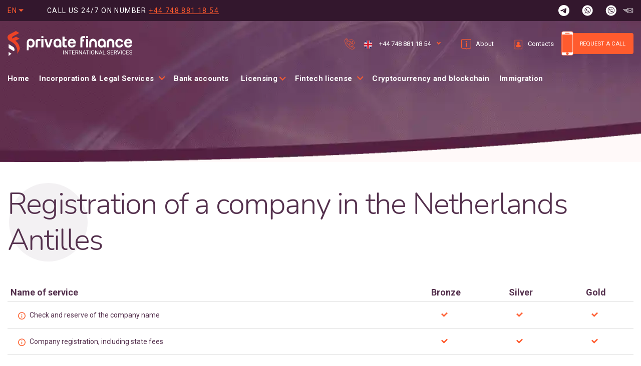

--- FILE ---
content_type: text/html; charset=UTF-8
request_url: https://prifinance.com/en/caribbean-en/netherlands-antilles/
body_size: 47228
content:
<!DOCTYPE html> <html lang="en-US"> <head><script>if(navigator.userAgent.match(/MSIE|Internet Explorer/i)||navigator.userAgent.match(/Trident\/7\..*?rv:11/i)){let e=document.location.href;if(!e.match(/[?&]nonitro/)){if(e.indexOf("?")==-1){if(e.indexOf("#")==-1){document.location.href=e+"?nonitro=1"}else{document.location.href=e.replace("#","?nonitro=1#")}}else{if(e.indexOf("#")==-1){document.location.href=e+"&nonitro=1"}else{document.location.href=e.replace("#","&nonitro=1#")}}}}</script><link rel="preconnect" href="https://consent.cookiebot.com" /><link rel="preconnect" href="https://prifinance.com" /><link rel="preconnect" href="https://cdn-ildnila.nitrocdn.com" /><meta charset="UTF-8" /><meta name="viewport" content="width=device-width, initial-scale=1, shrink-to-fit=no" /><link rel="preload" href="https://cdn-ildnila.nitrocdn.com/DbcHlbObwWFZtjdPWTTttVBnCYxHruZA/assets/images/optimized/rev-fc01b34/prifinance.com/wp-content/themes/prifinance/img/hero-bg.webp" as="image" fetchpriority="high" /><title>Registration of a company in Netherlands Antilles | Prifinance Company</title><meta name="msapplication-TileColor" content="#603cba" /><meta name="msapplication-config" content="https://prifinance.com/wp-content/themes/prifinance/img/icons/browserconfig.xml" /><meta name="theme-color" content="#ffffff" /><meta name='robots' content='index, follow, max-image-preview:large, max-snippet:-1, max-video-preview:-1' /><meta name="description" content="We offer company formation and bank account opening services in Netherlands Antilles. New registration and ready-made options. Call the Prifinance Company: ☎️ +372 602-65-11: 24/7 customer support." /><meta property="og:locale" content="en_US" /><meta property="og:type" content="article" /><meta property="og:title" content="Registration of a company in Netherlands Antilles | Prifinance Company" /><meta property="og:description" content="We offer company formation and bank account opening services in Netherlands Antilles. New registration and ready-made options. Call the Prifinance Company: ☎️ +372 602-65-11: 24/7 customer support." /><meta property="og:url" content="https://prifinance.com/en/caribbean-en/netherlands-antilles/" /><meta property="og:site_name" content="Prifinance" /><meta property="article:published_time" content="2023-04-28T07:54:53+00:00" /><meta property="article:modified_time" content="2023-04-28T08:20:44+00:00" /><meta name="author" content="aleksei aleksei" /><meta name="twitter:card" content="summary_large_image" /><meta name="twitter:label1" content="Written by" /><meta name="twitter:data1" content="aleksei aleksei" /><meta name="twitter:label2" content="Est. reading time" /><meta name="twitter:data2" content="3 minutes" /><meta name="generator" content="WordPress 6.7.2" /><meta name="generator" content="WPML ver:4.7.3 stt:1,45,2;" /><meta name="generator" content="NitroPack" /><script>var NPSH,NitroScrollHelper;NPSH=NitroScrollHelper=function(){let e=null;const o=window.sessionStorage.getItem("nitroScrollPos");function t(){let e=JSON.parse(window.sessionStorage.getItem("nitroScrollPos"))||{};if(typeof e!=="object"){e={}}e[document.URL]=window.scrollY;window.sessionStorage.setItem("nitroScrollPos",JSON.stringify(e))}window.addEventListener("scroll",function(){if(e!==null){clearTimeout(e)}e=setTimeout(t,200)},{passive:true});let r={};r.getScrollPos=()=>{if(!o){return 0}const e=JSON.parse(o);return e[document.URL]||0};r.isScrolled=()=>{return r.getScrollPos()>document.documentElement.clientHeight*.5};return r}();</script><script>(function(){var a=false;var e=document.documentElement.classList;var i=navigator.userAgent.toLowerCase();var n=["android","iphone","ipad"];var r=n.length;var o;var d=null;for(var t=0;t<r;t++){o=n[t];if(i.indexOf(o)>-1)d=o;if(e.contains(o)){a=true;e.remove(o)}}if(a&&d){e.add(d);if(d=="iphone"||d=="ipad"){e.add("ios")}}})();</script><script type="text/worker" id="nitro-web-worker">var preloadRequests=0;var remainingCount={};var baseURI="";self.onmessage=function(e){switch(e.data.cmd){case"RESOURCE_PRELOAD":var o=e.data.requestId;remainingCount[o]=0;e.data.resources.forEach(function(e){preload(e,function(o){return function(){console.log(o+" DONE: "+e);if(--remainingCount[o]==0){self.postMessage({cmd:"RESOURCE_PRELOAD",requestId:o})}}}(o));remainingCount[o]++});break;case"SET_BASEURI":baseURI=e.data.uri;break}};async function preload(e,o){if(typeof URL!=="undefined"&&baseURI){try{var a=new URL(e,baseURI);e=a.href}catch(e){console.log("Worker error: "+e.message)}}console.log("Preloading "+e);try{var n=new Request(e,{mode:"no-cors",redirect:"follow"});await fetch(n);o()}catch(a){console.log(a);var r=new XMLHttpRequest;r.responseType="blob";r.onload=o;r.onerror=o;r.open("GET",e,true);r.send()}}</script><script>window.addEventListener('load', function() {
                let div = document.createElement('div');
                div.innerHTML = document.querySelector('#nitro-fonts-wrapper').textContent;
                document.body.appendChild(div);
            })</script><script id="nprl">(()=>{if(window.NPRL!=undefined)return;(function(e){var t=e.prototype;t.after||(t.after=function(){var e,t=arguments,n=t.length,r=0,i=this,o=i.parentNode,a=Node,c=String,u=document;if(o!==null){while(r<n){(e=t[r])instanceof a?(i=i.nextSibling)!==null?o.insertBefore(e,i):o.appendChild(e):o.appendChild(u.createTextNode(c(e)));++r}}})})(Element);var e,t;e=t=function(){var t=false;var r=window.URL||window.webkitURL;var i=true;var o=true;var a=2;var c=null;var u=null;var d=true;var s=window.nitroGtmExcludes!=undefined;var l=s?JSON.parse(atob(window.nitroGtmExcludes)).map(e=>new RegExp(e)):[];var f;var m;var v=null;var p=null;var g=null;var h={touch:["touchmove","touchend"],default:["mousemove","click","keydown","wheel"]};var E=true;var y=[];var w=false;var b=[];var S=0;var N=0;var L=false;var T=0;var R=null;var O=false;var A=false;var C=false;var P=[];var I=[];var M=[];var k=[];var x=false;var _={};var j=new Map;var B="noModule"in HTMLScriptElement.prototype;var q=requestAnimationFrame||mozRequestAnimationFrame||webkitRequestAnimationFrame||msRequestAnimationFrame;const D="gtm.js?id=";function H(e,t){if(!_[e]){_[e]=[]}_[e].push(t)}function U(e,t){if(_[e]){var n=0,r=_[e];for(var n=0;n<r.length;n++){r[n].call(this,t)}}}function Y(){(function(e,t){var r=null;var i=function(e){r(e)};var o=null;var a={};var c=null;var u=null;var d=0;e.addEventListener(t,function(r){if(["load","DOMContentLoaded"].indexOf(t)!=-1){if(u){Q(function(){e.triggerNitroEvent(t)})}c=true}else if(t=="readystatechange"){d++;n.ogReadyState=d==1?"interactive":"complete";if(u&&u>=d){n.documentReadyState=n.ogReadyState;Q(function(){e.triggerNitroEvent(t)})}}});e.addEventListener(t+"Nitro",function(e){if(["load","DOMContentLoaded"].indexOf(t)!=-1){if(!c){e.preventDefault();e.stopImmediatePropagation()}else{}u=true}else if(t=="readystatechange"){u=n.documentReadyState=="interactive"?1:2;if(d<u){e.preventDefault();e.stopImmediatePropagation()}}});switch(t){case"load":o="onload";break;case"readystatechange":o="onreadystatechange";break;case"pageshow":o="onpageshow";break;default:o=null;break}if(o){Object.defineProperty(e,o,{get:function(){return r},set:function(n){if(typeof n!=="function"){r=null;e.removeEventListener(t+"Nitro",i)}else{if(!r){e.addEventListener(t+"Nitro",i)}r=n}}})}Object.defineProperty(e,"addEventListener"+t,{value:function(r){if(r!=t||!n.startedScriptLoading||document.currentScript&&document.currentScript.hasAttribute("nitro-exclude")){}else{arguments[0]+="Nitro"}e.ogAddEventListener.apply(e,arguments);a[arguments[1]]=arguments[0]}});Object.defineProperty(e,"removeEventListener"+t,{value:function(t){var n=a[arguments[1]];arguments[0]=n;e.ogRemoveEventListener.apply(e,arguments)}});Object.defineProperty(e,"triggerNitroEvent"+t,{value:function(t,n){n=n||e;var r=new Event(t+"Nitro",{bubbles:true});r.isNitroPack=true;Object.defineProperty(r,"type",{get:function(){return t},set:function(){}});Object.defineProperty(r,"target",{get:function(){return n},set:function(){}});e.dispatchEvent(r)}});if(typeof e.triggerNitroEvent==="undefined"){(function(){var t=e.addEventListener;var n=e.removeEventListener;Object.defineProperty(e,"ogAddEventListener",{value:t});Object.defineProperty(e,"ogRemoveEventListener",{value:n});Object.defineProperty(e,"addEventListener",{value:function(n){var r="addEventListener"+n;if(typeof e[r]!=="undefined"){e[r].apply(e,arguments)}else{t.apply(e,arguments)}},writable:true});Object.defineProperty(e,"removeEventListener",{value:function(t){var r="removeEventListener"+t;if(typeof e[r]!=="undefined"){e[r].apply(e,arguments)}else{n.apply(e,arguments)}}});Object.defineProperty(e,"triggerNitroEvent",{value:function(t,n){var r="triggerNitroEvent"+t;if(typeof e[r]!=="undefined"){e[r].apply(e,arguments)}}})})()}}).apply(null,arguments)}Y(window,"load");Y(window,"pageshow");Y(window,"DOMContentLoaded");Y(document,"DOMContentLoaded");Y(document,"readystatechange");try{var F=new Worker(r.createObjectURL(new Blob([document.getElementById("nitro-web-worker").textContent],{type:"text/javascript"})))}catch(e){var F=new Worker("data:text/javascript;base64,"+btoa(document.getElementById("nitro-web-worker").textContent))}F.onmessage=function(e){if(e.data.cmd=="RESOURCE_PRELOAD"){U(e.data.requestId,e)}};if(typeof document.baseURI!=="undefined"){F.postMessage({cmd:"SET_BASEURI",uri:document.baseURI})}var G=function(e){if(--S==0){Q(K)}};var W=function(e){e.target.removeEventListener("load",W);e.target.removeEventListener("error",W);e.target.removeEventListener("nitroTimeout",W);if(e.type!="nitroTimeout"){clearTimeout(e.target.nitroTimeout)}if(--N==0&&S==0){Q(J)}};var X=function(e){var t=e.textContent;try{var n=r.createObjectURL(new Blob([t.replace(/^(?:<!--)?(.*?)(?:-->)?$/gm,"$1")],{type:"text/javascript"}))}catch(e){var n="data:text/javascript;base64,"+btoa(t.replace(/^(?:<!--)?(.*?)(?:-->)?$/gm,"$1"))}return n};var K=function(){n.documentReadyState="interactive";document.triggerNitroEvent("readystatechange");document.triggerNitroEvent("DOMContentLoaded");if(window.pageYOffset||window.pageXOffset){window.dispatchEvent(new Event("scroll"))}A=true;Q(function(){if(N==0){Q(J)}Q($)})};var J=function(){if(!A||O)return;O=true;R.disconnect();en();n.documentReadyState="complete";document.triggerNitroEvent("readystatechange");window.triggerNitroEvent("load",document);window.triggerNitroEvent("pageshow",document);if(window.pageYOffset||window.pageXOffset||location.hash){let e=typeof history.scrollRestoration!=="undefined"&&history.scrollRestoration=="auto";if(e&&typeof NPSH!=="undefined"&&NPSH.getScrollPos()>0&&window.pageYOffset>document.documentElement.clientHeight*.5){window.scrollTo(0,NPSH.getScrollPos())}else if(location.hash){try{let e=document.querySelector(location.hash);if(e){e.scrollIntoView()}}catch(e){}}}var e=null;if(a==1){e=eo}else{e=eu}Q(e)};var Q=function(e){setTimeout(e,0)};var V=function(e){if(e.type=="touchend"||e.type=="click"){g=e}};var $=function(){if(d&&g){setTimeout(function(e){return function(){var t=function(e,t,n){var r=new Event(e,{bubbles:true,cancelable:true});if(e=="click"){r.clientX=t;r.clientY=n}else{r.touches=[{clientX:t,clientY:n}]}return r};var n;if(e.type=="touchend"){var r=e.changedTouches[0];n=document.elementFromPoint(r.clientX,r.clientY);n.dispatchEvent(t("touchstart"),r.clientX,r.clientY);n.dispatchEvent(t("touchend"),r.clientX,r.clientY);n.dispatchEvent(t("click"),r.clientX,r.clientY)}else if(e.type=="click"){n=document.elementFromPoint(e.clientX,e.clientY);n.dispatchEvent(t("click"),e.clientX,e.clientY)}}}(g),150);g=null}};var z=function(e){if(e.tagName=="SCRIPT"&&!e.hasAttribute("data-nitro-for-id")&&!e.hasAttribute("nitro-document-write")||e.tagName=="IMG"&&(e.hasAttribute("src")||e.hasAttribute("srcset"))||e.tagName=="IFRAME"&&e.hasAttribute("src")||e.tagName=="LINK"&&e.hasAttribute("href")&&e.hasAttribute("rel")&&e.getAttribute("rel")=="stylesheet"){if(e.tagName==="IFRAME"&&e.src.indexOf("about:blank")>-1){return}var t="";switch(e.tagName){case"LINK":t=e.href;break;case"IMG":if(k.indexOf(e)>-1)return;t=e.srcset||e.src;break;default:t=e.src;break}var n=e.getAttribute("type");if(!t&&e.tagName!=="SCRIPT")return;if((e.tagName=="IMG"||e.tagName=="LINK")&&(t.indexOf("data:")===0||t.indexOf("blob:")===0))return;if(e.tagName=="SCRIPT"&&n&&n!=="text/javascript"&&n!=="application/javascript"){if(n!=="module"||!B)return}if(e.tagName==="SCRIPT"){if(k.indexOf(e)>-1)return;if(e.noModule&&B){return}let t=null;if(document.currentScript){if(document.currentScript.src&&document.currentScript.src.indexOf(D)>-1){t=document.currentScript}if(document.currentScript.hasAttribute("data-nitro-gtm-id")){e.setAttribute("data-nitro-gtm-id",document.currentScript.getAttribute("data-nitro-gtm-id"))}}else if(window.nitroCurrentScript){if(window.nitroCurrentScript.src&&window.nitroCurrentScript.src.indexOf(D)>-1){t=window.nitroCurrentScript}}if(t&&s){let n=false;for(const t of l){n=e.src?t.test(e.src):t.test(e.textContent);if(n){break}}if(!n){e.type="text/googletagmanagerscript";let n=t.hasAttribute("data-nitro-gtm-id")?t.getAttribute("data-nitro-gtm-id"):t.id;if(!j.has(n)){j.set(n,[])}let r=j.get(n);r.push(e);return}}if(!e.src){if(e.textContent.length>0){e.textContent+="\n;if(document.currentScript.nitroTimeout) {clearTimeout(document.currentScript.nitroTimeout);}; setTimeout(function() { this.dispatchEvent(new Event('load')); }.bind(document.currentScript), 0);"}else{return}}else{}k.push(e)}if(!e.hasOwnProperty("nitroTimeout")){N++;e.addEventListener("load",W,true);e.addEventListener("error",W,true);e.addEventListener("nitroTimeout",W,true);e.nitroTimeout=setTimeout(function(){console.log("Resource timed out",e);e.dispatchEvent(new Event("nitroTimeout"))},5e3)}}};var Z=function(e){if(e.hasOwnProperty("nitroTimeout")&&e.nitroTimeout){clearTimeout(e.nitroTimeout);e.nitroTimeout=null;e.dispatchEvent(new Event("nitroTimeout"))}};document.documentElement.addEventListener("load",function(e){if(e.target.tagName=="SCRIPT"||e.target.tagName=="IMG"){k.push(e.target)}},true);document.documentElement.addEventListener("error",function(e){if(e.target.tagName=="SCRIPT"||e.target.tagName=="IMG"){k.push(e.target)}},true);var ee=["appendChild","replaceChild","insertBefore","prepend","append","before","after","replaceWith","insertAdjacentElement"];var et=function(){if(s){window._nitro_setTimeout=window.setTimeout;window.setTimeout=function(e,t,...n){let r=document.currentScript||window.nitroCurrentScript;if(!r||r.src&&r.src.indexOf(D)==-1){return window._nitro_setTimeout.call(window,e,t,...n)}return window._nitro_setTimeout.call(window,function(e,t){return function(...n){window.nitroCurrentScript=e;t(...n)}}(r,e),t,...n)}}ee.forEach(function(e){HTMLElement.prototype["og"+e]=HTMLElement.prototype[e];HTMLElement.prototype[e]=function(...t){if(this.parentNode||this===document.documentElement){switch(e){case"replaceChild":case"insertBefore":t.pop();break;case"insertAdjacentElement":t.shift();break}t.forEach(function(e){if(!e)return;if(e.tagName=="SCRIPT"){z(e)}else{if(e.children&&e.children.length>0){e.querySelectorAll("script").forEach(z)}}})}return this["og"+e].apply(this,arguments)}})};var en=function(){if(s&&typeof window._nitro_setTimeout==="function"){window.setTimeout=window._nitro_setTimeout}ee.forEach(function(e){HTMLElement.prototype[e]=HTMLElement.prototype["og"+e]})};var er=async function(){if(o){ef(f);ef(V);if(v){clearTimeout(v);v=null}}if(T===1){L=true;return}else if(T===0){T=-1}n.startedScriptLoading=true;Object.defineProperty(document,"readyState",{get:function(){return n.documentReadyState},set:function(){}});var e=document.documentElement;var t={attributes:true,attributeFilter:["src"],childList:true,subtree:true};R=new MutationObserver(function(e,t){e.forEach(function(e){if(e.type=="childList"&&e.addedNodes.length>0){e.addedNodes.forEach(function(e){if(!document.documentElement.contains(e)){return}if(e.tagName=="IMG"||e.tagName=="IFRAME"||e.tagName=="LINK"){z(e)}})}if(e.type=="childList"&&e.removedNodes.length>0){e.removedNodes.forEach(function(e){if(e.tagName=="IFRAME"||e.tagName=="LINK"){Z(e)}})}if(e.type=="attributes"){var t=e.target;if(!document.documentElement.contains(t)){return}if(t.tagName=="IFRAME"||t.tagName=="LINK"||t.tagName=="IMG"||t.tagName=="SCRIPT"){z(t)}}})});R.observe(e,t);if(!s){et()}await Promise.all(P);var r=b.shift();var i=null;var a=false;while(r){var c;var u=JSON.parse(atob(r.meta));var d=u.delay;if(r.type=="inline"){var l=document.getElementById(r.id);if(l){l.remove()}else{r=b.shift();continue}c=X(l);if(c===false){r=b.shift();continue}}else{c=r.src}if(!a&&r.type!="inline"&&(typeof u.attributes.async!="undefined"||typeof u.attributes.defer!="undefined")){if(i===null){i=r}else if(i===r){a=true}if(!a){b.push(r);r=b.shift();continue}}var m=document.createElement("script");m.src=c;m.setAttribute("data-nitro-for-id",r.id);for(var p in u.attributes){try{if(u.attributes[p]===false){m.setAttribute(p,"")}else{m.setAttribute(p,u.attributes[p])}}catch(e){console.log("Error while setting script attribute",m,e)}}m.async=false;if(u.canonicalLink!=""&&Object.getOwnPropertyDescriptor(m,"src")?.configurable!==false){(e=>{Object.defineProperty(m,"src",{get:function(){return e.canonicalLink},set:function(){}})})(u)}if(d){setTimeout((function(e,t){var n=document.querySelector("[data-nitro-marker-id='"+t+"']");if(n){n.after(e)}else{document.head.appendChild(e)}}).bind(null,m,r.id),d)}else{m.addEventListener("load",G);m.addEventListener("error",G);if(!m.noModule||!B){S++}var g=document.querySelector("[data-nitro-marker-id='"+r.id+"']");if(g){Q(function(e,t){return function(){e.after(t)}}(g,m))}else{Q(function(e){return function(){document.head.appendChild(e)}}(m))}}r=b.shift()}};var ei=function(){var e=document.getElementById("nitro-deferred-styles");var t=document.createElement("div");t.innerHTML=e.textContent;return t};var eo=async function(e){isPreload=e&&e.type=="NitroPreload";if(!isPreload){T=-1;E=false;if(o){ef(f);ef(V);if(v){clearTimeout(v);v=null}}}if(w===false){var t=ei();let e=t.querySelectorAll('style,link[rel="stylesheet"]');w=e.length;if(w){let e=document.getElementById("nitro-deferred-styles-marker");e.replaceWith.apply(e,t.childNodes)}else if(isPreload){Q(ed)}else{es()}}else if(w===0&&!isPreload){es()}};var ea=function(){var e=ei();var t=e.childNodes;var n;var r=[];for(var i=0;i<t.length;i++){n=t[i];if(n.href){r.push(n.href)}}var o="css-preload";H(o,function(e){eo(new Event("NitroPreload"))});if(r.length){F.postMessage({cmd:"RESOURCE_PRELOAD",resources:r,requestId:o})}else{Q(function(){U(o)})}};var ec=function(){if(T===-1)return;T=1;var e=[];var t,n;for(var r=0;r<b.length;r++){t=b[r];if(t.type!="inline"){if(t.src){n=JSON.parse(atob(t.meta));if(n.delay)continue;if(n.attributes.type&&n.attributes.type=="module"&&!B)continue;e.push(t.src)}}}if(e.length){var i="js-preload";H(i,function(e){T=2;if(L){Q(er)}});F.postMessage({cmd:"RESOURCE_PRELOAD",resources:e,requestId:i})}};var eu=function(){while(I.length){style=I.shift();if(style.hasAttribute("nitropack-onload")){style.setAttribute("onload",style.getAttribute("nitropack-onload"));Q(function(e){return function(){e.dispatchEvent(new Event("load"))}}(style))}}while(M.length){style=M.shift();if(style.hasAttribute("nitropack-onerror")){style.setAttribute("onerror",style.getAttribute("nitropack-onerror"));Q(function(e){return function(){e.dispatchEvent(new Event("error"))}}(style))}}};var ed=function(){if(!x){if(i){Q(function(){var e=document.getElementById("nitro-critical-css");if(e){e.remove()}})}x=true;onStylesLoadEvent=new Event("NitroStylesLoaded");onStylesLoadEvent.isNitroPack=true;window.dispatchEvent(onStylesLoadEvent)}};var es=function(){if(a==2){Q(er)}else{eu()}};var el=function(e){m.forEach(function(t){document.addEventListener(t,e,true)})};var ef=function(e){m.forEach(function(t){document.removeEventListener(t,e,true)})};if(s){et()}return{setAutoRemoveCriticalCss:function(e){i=e},registerScript:function(e,t,n){b.push({type:"remote",src:e,id:t,meta:n})},registerInlineScript:function(e,t){b.push({type:"inline",id:e,meta:t})},registerStyle:function(e,t,n){y.push({href:e,rel:t,media:n})},onLoadStyle:function(e){I.push(e);if(w!==false&&--w==0){Q(ed);if(E){E=false}else{es()}}},onErrorStyle:function(e){M.push(e);if(w!==false&&--w==0){Q(ed);if(E){E=false}else{es()}}},loadJs:function(e,t){if(!e.src){var n=X(e);if(n!==false){e.src=n;e.textContent=""}}if(t){Q(function(e,t){return function(){e.after(t)}}(t,e))}else{Q(function(e){return function(){document.head.appendChild(e)}}(e))}},loadQueuedResources:async function(){window.dispatchEvent(new Event("NitroBootStart"));if(p){clearTimeout(p);p=null}window.removeEventListener("load",e.loadQueuedResources);f=a==1?er:eo;if(!o||g){Q(f)}else{if(navigator.userAgent.indexOf(" Edge/")==-1){ea();H("css-preload",ec)}el(f);if(u){if(c){v=setTimeout(f,c)}}else{}}},fontPreload:function(e){var t="critical-fonts";H(t,function(e){document.getElementById("nitro-critical-fonts").type="text/css"});F.postMessage({cmd:"RESOURCE_PRELOAD",resources:e,requestId:t})},boot:function(){if(t)return;t=true;C=typeof NPSH!=="undefined"&&NPSH.isScrolled();let n=document.prerendering;if(location.hash||C||n){o=false}m=h.default.concat(h.touch);p=setTimeout(e.loadQueuedResources,1500);el(V);if(C){e.loadQueuedResources()}else{window.addEventListener("load",e.loadQueuedResources)}},addPrerequisite:function(e){P.push(e)},getTagManagerNodes:function(e){if(!e)return j;return j.get(e)??[]}}}();var n,r;n=r=function(){var t=document.write;return{documentWrite:function(n,r){if(n&&n.hasAttribute("nitro-exclude")){return t.call(document,r)}var i=null;if(n.documentWriteContainer){i=n.documentWriteContainer}else{i=document.createElement("span");n.documentWriteContainer=i}var o=null;if(n){if(n.hasAttribute("data-nitro-for-id")){o=document.querySelector('template[data-nitro-marker-id="'+n.getAttribute("data-nitro-for-id")+'"]')}else{o=n}}i.innerHTML+=r;i.querySelectorAll("script").forEach(function(e){e.setAttribute("nitro-document-write","")});if(!i.parentNode){if(o){o.parentNode.insertBefore(i,o)}else{document.body.appendChild(i)}}var a=document.createElement("span");a.innerHTML=r;var c=a.querySelectorAll("script");if(c.length){c.forEach(function(t){var n=t.getAttributeNames();var r=document.createElement("script");n.forEach(function(e){r.setAttribute(e,t.getAttribute(e))});r.async=false;if(!t.src&&t.textContent){r.textContent=t.textContent}e.loadJs(r,o)})}},TrustLogo:function(e,t){var n=document.getElementById(e);var r=document.createElement("img");r.src=t;n.parentNode.insertBefore(r,n)},documentReadyState:"loading",ogReadyState:document.readyState,startedScriptLoading:false,loadScriptDelayed:function(e,t){setTimeout(function(){var t=document.createElement("script");t.src=e;document.head.appendChild(t)},t)}}}();document.write=function(e){n.documentWrite(document.currentScript,e)};document.writeln=function(e){n.documentWrite(document.currentScript,e+"\n")};window.NPRL=e;window.NitroResourceLoader=t;window.NPh=n;window.NitroPackHelper=r})();</script><template id="nitro-deferred-styles-marker"></template><style type="text/css" id="nitro-critical-css">:root{--bs-blue:#0d6efd;--bs-indigo:#6610f2;--bs-purple:#43164b;--bs-pink:#d63384;--bs-red:#dc3545;--bs-orange:#ff5b2e;--bs-yellow:#ffc107;--bs-green:#198754;--bs-teal:#20c997;--bs-cyan:#0dcaf0;--bs-gray:#6c757d;--bs-gray-dark:#343a40;--bs-primary:#ff5b2e;--bs-secondary:#54304d;--bs-success:#71b48d;--bs-info:#92d3d7;--bs-warning:#ebbd1a;--bs-danger:#e21e23;--bs-light:#fff9f9;--bs-dark:#33172d;--bs-white:#fff;--bs-font-sans-serif:system-ui,-apple-system,"Segoe UI",Roboto,"Helvetica Neue",Arial,"Noto Sans","Liberation Sans",sans-serif,"Apple Color Emoji","Segoe UI Emoji","Segoe UI Symbol","Noto Color Emoji";--bs-font-monospace:SFMono-Regular,Menlo,Monaco,Consolas,"Liberation Mono","Courier New",monospace;--bs-gradient:linear-gradient(180deg,rgba(255,255,255,.15),rgba(255,255,255,0))}*,::after,::before{-webkit-box-sizing:border-box;box-sizing:border-box}@media (prefers-reduced-motion:no-preference){:root{scroll-behavior:smooth}}body{margin:0;font-family:var(--bs-font-sans-serif);font-size:1rem;font-weight:400;line-height:1.5;color:#212529;background-color:#fff;-webkit-text-size-adjust:100%;overflow-x:hidden}h1,h3{margin-top:0;margin-bottom:.5rem;font-weight:500;line-height:1.2}h1{font-size:calc(1.375rem + 1.5vw)}@media (min-width:1200px){h1{font-size:2.5rem}}h3{font-size:calc(1.3rem + .6vw)}@media (min-width:1200px){h3{font-size:1.75rem}}p{margin-top:0}ul{padding-left:2rem}p,ul{margin-bottom:1rem}ul{margin-top:0}ul ul{margin-bottom:0}strong{font-weight:bold}a{color:#ff5b2e;text-decoration:underline}img,svg{vertical-align:middle}table{caption-side:bottom;border-collapse:collapse}th{text-align:inherit;text-align:-webkit-match-parent}tbody,td,th,thead,tr{border-color:inherit;border-style:solid;border-width:0;padding:8px;font-size:14px}button{border-radius:0}button,input,textarea{margin:0;font-family:inherit;font-size:inherit;line-height:inherit}button{text-transform:none}[type="submit"],button{-webkit-appearance:button}::-moz-focus-inner{padding:0;border-style:none}textarea{resize:vertical}::-webkit-datetime-edit-day-field,::-webkit-datetime-edit-fields-wrapper,::-webkit-datetime-edit-hour-field,::-webkit-datetime-edit-minute,::-webkit-datetime-edit-month-field,::-webkit-datetime-edit-text,::-webkit-datetime-edit-year-field{padding:0}::-webkit-inner-spin-button{height:auto}::-webkit-search-decoration{-webkit-appearance:none}::-webkit-color-swatch-wrapper{padding:0}::file-selector-button{font:inherit}::-webkit-file-upload-button{font:inherit;-webkit-appearance:button}.list-inline,.list-unstyled{padding-left:0;list-style:none}.list-inline-item{display:inline-block}.list-inline-item:not(:last-child){margin-right:.5rem}.container-fluid,.container-xxl{width:100%;padding-right:var(--bs-gutter-x,.9375rem);padding-left:var(--bs-gutter-x,.9375rem);margin-right:auto;margin-left:auto}@media (min-width:1680px){.container-xxl{max-width:1670px}}.row{--bs-gutter-x:1.875rem;--bs-gutter-y:0;display:-webkit-box;display:-ms-flexbox;display:flex;-ms-flex-wrap:wrap;flex-wrap:wrap;margin-top:calc(var(--bs-gutter-y) * -1);margin-right:calc(var(--bs-gutter-x) / -2);margin-left:calc(var(--bs-gutter-x) / -2)}.row>*{-ms-flex-negative:0;flex-shrink:0;width:100%;max-width:100%;padding-right:calc(var(--bs-gutter-x) / 2);padding-left:calc(var(--bs-gutter-x) / 2);margin-top:var(--bs-gutter-y)}.col-auto{-webkit-box-flex:0;-ms-flex:0 0 auto;flex:0 0 auto;width:16.66667%}.col-auto{width:auto}.g-0{--bs-gutter-x:0}.g-0{--bs-gutter-y:0}@media (min-width:768px){.col-md-10{-webkit-box-flex:0;-ms-flex:0 0 auto;flex:0 0 auto;width:66.66667%}.col-md-10{width:75%}.col-md-10{width:83.33333%}}@media (min-width:1280px){.col-xl-9{-webkit-box-flex:0;-ms-flex:0 0 auto;flex:0 0 auto;width:66.66667%}.col-xl-9{width:75%}}@media (min-width:1680px){.col-xxl-10{-webkit-box-flex:0;-ms-flex:0 0 auto;flex:0 0 auto;width:66.66667%}.col-xxl-10{width:75%}.col-xxl-10{width:83.33333%}}.form-control{display:block;width:100%;padding:.9375rem;font-size:1rem;font-weight:400;line-height:1.5;color:#54304d;background-color:#fff;background-clip:padding-box;border:1px solid #ececec;-webkit-appearance:none;-moz-appearance:none;appearance:none;border-radius:.25rem}.form-control::-webkit-date-and-time-value{height:1.5em}.form-control::-webkit-input-placeholder{color:#ececec;opacity:1}.form-control::-moz-placeholder{color:#ececec;opacity:1}.form-control:-ms-input-placeholder{color:#ececec;opacity:1}.form-control::-ms-input-placeholder{color:#ececec;opacity:1}.form-control::-webkit-file-upload-button{padding:.9375rem;margin:-.9375rem;-webkit-margin-end:.9375rem;margin-inline-end:.9375rem;color:#54304d;background-color:#e9ecef;border-color:inherit;border-style:solid;border-width:0;border-inline-end-width:1px;border-radius:0}textarea.form-control{min-height:calc(1.5em + 1.875rem + 2px)}.link-white{color:#fff}.d-inline-block{display:inline-block !important}.d-flex{display:-webkit-box !important;display:-ms-flexbox !important;display:flex !important}.d-none{display:none !important}.justify-content-center{-webkit-box-pack:center !important;-ms-flex-pack:center !important;justify-content:center !important}.align-items-center{-webkit-box-align:center !important;-ms-flex-align:center !important;align-items:center !important}.mx-auto{margin-right:auto !important;margin-left:auto !important}.me-0{margin-right:0 !important}.mb-0{margin-bottom:0 !important}.ms-auto{margin-left:auto !important}.text-uppercase{text-transform:uppercase !important}.text-white{color:#fff !important}.bg-light{background-color:#f3f1f3 !important}.text-decoration-none{text-decoration:none !important}@media (min-width:576px){.d-sm-block{display:block !important}.d-sm-none{display:none !important}.me-sm-4{margin-right:1.5rem !important}}@media (min-width:1280px){.d-xl-block{display:block !important}.d-xl-none{display:none !important}}.top-nav .social li{float:left}.metismenu .mm-collapse:not(.mm-show){display:none}.metismenu .has-arrow,header .nav-first .metismenu>li{position:relative}.metismenu .has-arrow:after{position:absolute;content:"";width:.5em;height:.5em;border-style:solid;border-width:1px 0 0 1px;border-color:initial;right:1em;-webkit-transform:rotate(-45deg) translateY(-50%);-ms-transform:rotate(-45deg) translateY(-50%);transform:rotate(-45deg) translateY(-50%);-webkit-transform-origin:top;-ms-transform-origin:top;transform-origin:top;top:50%}.btn.btn-call,.burger-menu li a,.lang-menu .metismenu>li a,.top-nav .call-us,h1,header .call-us,header .nav-first a,header .nav-last a,p{font-family:Roboto}.btn.btn-call,.burger-menu li a,.lang-menu .metismenu>li a,.top-nav .call-us,header .call-us,header .nav-first a{font-weight:400}header .nav-last a{font-weight:700}h1{font-weight:100}header{z-index:1;position:relative}.btn,h3{font-family:Nunito}h3{font-weight:300}.btn{font-weight:700}body,html{font-family:Roboto;color:#54304d}h1{font-size:calc(1.375rem + 1.5vw)}@media (min-width:1200px){h1{font-size:2.5rem}}h3{font-size:calc(1.5rem + 3vw);letter-spacing:-.03em}@media (min-width:1200px){h3{font-size:3.75rem}}p{font-size:1.125rem;margin-bottom:0}@media (max-width:575px){section{padding-left:.9375rem;padding-right:.9375rem}}.bg-light{background-color:#f3f1f3 !important}button{outline:0;border:0}.btn{font-size:1rem;line-height:1;color:#fff;text-align:center;padding:19px 48px;border-radius:30px}.btn.btn-orange{background-color:#ff5b2e}.btn.btn-call{position:relative;font-size:.7151rem;line-height:1.625rem;padding-top:.5rem;padding-right:1rem;padding-bottom:.5rem;padding-left:calc(1.35625rem + 1.275vw);border-radius:4px}@media (min-width:1200px){.btn.btn-call{padding-left:2.3125rem}}.btn.btn-call img{position:absolute;left:0;top:50%;-webkit-transform:translateY(-50%);-ms-transform:translateY(-50%);transform:translateY(-50%)}.top-nav .call-us,header .call-us{font-size:.875rem;line-height:1.625rem;letter-spacing:.1em;color:#fff}@media (min-width:1280px){header .call-us{margin-left:calc(1.4rem + 1.8vw)}}@media (min-width:1280px) and (min-width:1200px){header .call-us{margin-left:2.75rem}}header .nav-first{padding-top:1.25rem}header .nav-first a{font-size:.8125rem;line-height:1.3125rem}.burger-menu .phone-menu img,header .nav-first .list-icon{width:20px;object-fit:contain;margin-right:.5625rem}@media (min-width:1280px){header .nav-first .metismenu{padding-right:15px}}@media (min-width:1680px){header .nav-first .metismenu{padding-right:1.25rem}}header .nav-first .metismenu .phone-menu a{width:10.625rem}header .nav-first .metismenu>li:not(:last-of-type){margin-right:calc(1.34375rem + 1.125vw)}@media (min-width:1200px){header .nav-first .metismenu>li:not(:last-of-type){margin-right:2.1875rem}}header .nav-first .metismenu>li>a.has-arrow{display:block;-webkit-transform-origin:center;-ms-transform-origin:center;transform-origin:center;padding-left:.8125rem;padding-right:.8125rem}header .nav-first .metismenu>li>a.has-arrow img{margin-right:9px}#phoneNumberByCountry img{width:20px;object-fit:contain}header .nav-first .metismenu>li>a.has-arrow:after{width:.375rem;height:.375rem;right:3px;margin-top:-3px;border-color:#ff5b2e;border-width:2px 0 0 2px;-webkit-transform:rotate(-135deg) translateY(-50%);-ms-transform:rotate(-135deg) translateY(-50%);transform:rotate(-135deg) translateY(-50%)}@media (min-width:1280px){header .nav-first .metismenu .inner-list{width:max-content;margin-top:10px;background-color:#fff;-webkit-box-shadow:0 5px 5px rgba(0,0,0,.16);box-shadow:0 5px 5px rgba(0,0,0,.16);border-bottom:4px solid #33172d}}@media (min-width:1280px) and (min-width:1280px){header .nav-first .metismenu .inner-list{position:absolute;top:100%;left:0}}@media (min-width:1280px){header .nav-first .metismenu .inner-list li{padding-left:.8125rem;padding-right:.8125rem;margin-bottom:1.25rem}header .nav-first .metismenu .inner-list li:first-child{margin-top:.8125rem}header .nav-first .metismenu .inner-list a{color:#00000a;text-decoration:none}header .nav-first .metismenu .inner-list img{margin-right:9px;width:22px;box-shadow:1px 1px 8px rgba(0,0,0,.3);border-radius:50%}}header .nav-last a{font-size:.9375rem;line-height:1.625rem;letter-spacing:.02em;color:#fff}.lang-menu .metismenu>li,header .nav-last .metismenu{position:relative}header .nav-last .metismenu>li:not(:last-of-type){margin-right:calc(1.2625rem + .15vw)}@media (min-width:1200px){header .nav-last .metismenu>li:not(:last-of-type){margin-right:16px}}header .nav-last .metismenu .inner-list{width:100%;margin-top:.9375rem;background-color:#fff;-webkit-box-shadow:0 5px 5px rgba(0,0,0,.16);box-shadow:0 5px 5px rgba(0,0,0,.16);border-bottom:4px solid #33172d}@media (min-width:1280px){header .nav-last .metismenu .inner-list{position:absolute;top:100%;left:62px;width:calc(100% - 62px)}}header .nav-last .metismenu .inner-list li{padding:calc(1.29375rem + .525vw) calc(1.3375rem + 1.05vw) calc(1.31875rem + .825vw)}@media (min-width:1200px){header .nav-last .metismenu .inner-list li{padding:1.6875rem 2.125rem 1.9375rem}}header .nav-last .metismenu .inner-list li a{color:#54304d;text-decoration:none}@media (max-width:1279px){header{overflow:hidden}}header nav+nav{margin-top:1.875rem}@media (max-width:1279px){header>nav{margin-top:15px}}header .logo{width:calc(2.68125rem + 17.175vw);max-width:15.5625rem;min-width:11.25rem}header .metismenu .inner-list{z-index:100}.top-nav{background-color:#33172d}@media (min-width:1280px){.top-nav .call-us{margin-left:calc(1.4rem + 1.8vw)}}@media (min-width:1280px) and (min-width:1200px){.top-nav .call-us{margin-left:2.75rem}}.top-nav .lang-menu{margin-left:-.9375rem}.top-nav .social li:not(:last-child){margin-right:calc(1.28125rem + .375vw)}@media (min-width:1200px){.top-nav .social li:not(:last-child){margin-right:1.5625rem}}.top-nav .social li:nth-last-child(2){margin-right:.75rem}.lang-menu{width:50px}.lang-menu ul{width:50px;padding:0;margin:0;text-transform:uppercase}.lang-menu .metismenu>li>ul{position:absolute;top:100%;width:100%;z-index:1001}.lang-menu .metismenu>li>a.has-arrow:after{width:0;height:0;border-bottom:0;border-left:5px solid transparent;border-right:5px solid transparent;border-top:5px solid #ff5b2e;top:50%;right:3px;-webkit-transform:translateY(-50%);-ms-transform:translateY(-50%);transform:translateY(-50%);border-top-color:#ff5b2e}.lang-menu .metismenu>li a{font-size:.875rem;line-height:1.625rem;letter-spacing:.1em;color:#ff5b2e}.lang-menu .metismenu a{position:relative;display:block;padding:8px 15px;color:#fff;outline-width:0}.burger-menu-btn{position:relative;width:36px;height:18px}.burger-menu-btn>div{position:absolute;right:0;width:100%;height:2px;border-radius:2px;background-color:#ff5b2e}.burger-menu-btn>div:first-child{width:36px;top:0}.burger-menu-btn>div:nth-child(2){width:30px;top:50%;-webkit-transform:translateY(-50%);-ms-transform:translateY(-50%);transform:translateY(-50%)}.burger-menu-btn>div:last-child{width:24px;bottom:0}.burger-menu-toggle{display:inline-block;height:18px}.burger-menu-close .burger-menu-btn{position:absolute;right:1.25rem;top:1.25rem}.burger-menu-close .burger-menu-btn div{-webkit-transform:rotate(0);-ms-transform:rotate(0);transform:rotate(0)}.burger-menu-close .burger-menu-btn div:nth-child(2){display:none}.burger-menu-close .burger-menu-btn div:first-child{width:100%;top:5px;-webkit-transform:rotate(45deg);-ms-transform:rotate(45deg);transform:rotate(45deg)}.burger-menu-close .burger-menu-btn div:last-child{width:100%;top:5px;-webkit-transform:rotate(-45deg);-ms-transform:rotate(-45deg);transform:rotate(-45deg)}.burger-menu{display:-webkit-box;display:-ms-flexbox;display:flex;-webkit-box-orient:vertical;-webkit-box-direction:normal;-ms-flex-direction:column;flex-direction:column;position:fixed;width:100%;top:0;bottom:0;right:-100%;z-index:1000;background-color:#33172d;overflow-y:auto;padding-top:2.5rem}.burger-menu.container-fluid{padding-left:1.25rem;padding-right:1.25rem}.burger-menu li a{display:block;font-size:.875rem;color:#fff;text-transform:uppercase;text-decoration:none;padding:.9375rem}.burger-menu li:not(:last-child) a{border-bottom:1px solid #54304d}.burger-menu .inner-list>li a{margin-left:calc(1.28125rem + .375vw)}@media (min-width:1200px){.burger-menu .inner-list>li a{margin-left:1.5625rem}}.burger-menu .btn-call{margin-bottom:1.25rem}.burger-menu .list-icon{display:inline-block;width:1.5625rem;text-align:center;margin-right:.5625rem}.burger-menu .phone-menu .inner-list li{padding-left:.875rem}.hero{background-repeat:no-repeat;background-size:cover}.hero{background-image:url("https://cdn-ildnila.nitrocdn.com/DbcHlbObwWFZtjdPWTTttVBnCYxHruZA/assets/images/optimized/rev-fc01b34/prifinance.com/wp-content/themes/prifinance/img/hero-bg.png");background-position:left bottom;color:#fff;padding-bottom:calc(2.5rem + 15vw)}body#bankacc .hero{background-image:url("https://cdn-ildnila.nitrocdn.com/DbcHlbObwWFZtjdPWTTttVBnCYxHruZA/assets/images/optimized/rev-fc01b34/prifinance.com/wp-content/themes/prifinance/img/about-hero-bg.png")}@media (max-width:575px){.hero{padding-bottom:calc(3rem + 21vw)}}@media (max-width:575px) and (min-width:1200px){.hero{padding-bottom:18.75rem}}@media (min-width:1200px){.hero{padding-bottom:13.75rem}#bankacc .hero{padding-bottom:9rem}}@media (min-width:1280px){.hero{min-height:52.25rem}#bankacc .hero{min-height:0}}@media (max-width:575px){.hero{padding-left:0;padding-right:0}}.bankform{display:inline-block;vertical-align:top;background:#ffeee9;padding:22px 20px;border-radius:9%;width:340px;position:sticky;top:50px;margin-top:40px}.bankform p.nameformbank{font-size:1.55rem}p.deskformbank{font-size:.9rem}.bankform form input{height:45px;margin:23px 0;border-radius:10px;border:0}.bankform form textarea{margin:23px 0;border-radius:10px;border:0}.bankform form button.btn.btn-primary{display:block;margin:0 auto;background:#ff5b2e;width:100%;padding:19px 20px}.afterbankform:before{content:"";position:absolute;z-index:-1;width:5.8125rem;height:5.8125rem;border-radius:50%;top:-.8125rem;left:-.5rem;background-color:#f6e4e0 !important}.afterbankform:after{content:"";position:absolute;z-index:-1;width:2.8125rem;height:2.8125rem;border-radius:50%;top:-.8125rem;left:11.5rem;background-color:#f6e4e0 !important}.afterbankform{position:relative;z-index:9999}input.email-icon{background-image:url("https://cdn-ildnila.nitrocdn.com/DbcHlbObwWFZtjdPWTTttVBnCYxHruZA/assets/images/optimized/rev-fc01b34/prifinance.com/wp-content/themes/prifinance/img/spriteform.png");background-repeat:no-repeat;background-position:92%;background-position-y:-47px}input.form-control.phone{background-image:url("https://cdn-ildnila.nitrocdn.com/DbcHlbObwWFZtjdPWTTttVBnCYxHruZA/assets/images/optimized/rev-fc01b34/prifinance.com/wp-content/themes/prifinance/img/spriteform.png");background-repeat:no-repeat;background-position:92%;background-position-y:8px}h3.text-white.buyh3{padding-left:40px;z-index:1;position:relative}.press-centre-inner.fonbuycompany{position:relative}@media (max-width:1366px){.fonbuycompany:after{right:6%;top:4%}h3.text-white.buyh3{padding-left:130px}}@media (max-width:575px){.bankform{width:100%;margin-left:0}.fonbuycompany:after{display:none}h3.text-white.buyh3{padding-left:0}}.header-circle{display:inline-block;position:relative;z-index:-1}.header-circle .circle{position:absolute;z-index:-1;width:9.8125rem;height:9.8125rem;border-radius:50%;top:calc(-4.9em + 50%);right:-10em}@media (max-width:575px){.header-circle .circle{width:7.8125rem;height:7.8125rem}}th.tablethoffsh{width:12%;text-align:center}.email:before{content:"";background-image:url("data:image/svg+xml,%3Csvg xmlns=\'http://www.w3.org/2000/svg\' width=\'28.719\' height=\'27.85\' viewBox=\'0 0 28.719 27.85\'%3E%3Cg transform=\'translate(-831.133 -488.484)\'%3E%3Cpath d=\'M859.352,527.729l-13.859,7.095-13.86-7.095\' transform=\'translate(0 -29.384)\' fill=\'none\' stroke=\'%234c2543\' stroke-miterlimit=\'10\' stroke-width=\'1\'/%3E%3Cpath d=\'M859.352,498.345l-13.86-9.26-13.859,9.26v16.678a.812.812,0,0,0,.812.812h26.1a.812.812,0,0,0,.812-.812Z\' fill=\'none\' stroke=\'%234c2543\' stroke-miterlimit=\'10\' stroke-width=\'1\'/%3E%3Cg transform=\'translate(841.301 505.657)\'%3E%3Cpath d=\'M871.981,558.248l3.452,1.767a1.622,1.622,0,0,0,1.479,0l3.452-1.767\' transform=\'translate(-871.981 -558.248)\' fill=\'none\' stroke=\'%234c2543\' stroke-linecap=\'round\' stroke-miterlimit=\'10\' stroke-width=\'1\'/%3E%3C/g%3E%3Cpath d=\'M874.055,525.348v-5.3h-14.19v5.3\' transform=\'translate(-21.467 -23.541)\' fill=\'none\' stroke=\'%234c2543\' stroke-miterlimit=\'10\' stroke-width=\'1\'/%3E%3Cline x2=\'8.023\' transform=\'translate(841.481 499.066)\' fill=\'none\' stroke=\'%234c2543\' stroke-miterlimit=\'10\' stroke-width=\'1\'/%3E%3Cline x2=\'8.023\' transform=\'translate(841.481 501.174)\' fill=\'none\' stroke=\'%234c2543\' stroke-miterlimit=\'10\' stroke-width=\'1\'/%3E%3C/g%3E%3C/svg%3E")}.email{margin-left:5%}@media (max-width:991px){.email{margin-left:0}}@media (min-width:1280px){.sub-ul{display:flex;flex-wrap:wrap}.sub-li{width:33.33%;padding:10px !important}}body#bankacc .hero{background-color:#fff9f9}.table-company th{font-size:18px}@media (max-width:767px){.single-country-table .table{min-width:550px}}.single .main{padding-top:3em}@media (max-width:767px){.single-country-table{overflow-x:auto;box-shadow:1px 4px 50px 5px rgba(0,0,0,8%);padding:3px 10px}}.buycompany .container-xxl{position:relative}.buycompany .container-xxl:before{content:"";border-radius:50%;width:380px;height:380px;background:#6d5065;position:absolute;left:-250px;top:50%;transform:translateY(-50%)}.buycompany .container-xxl:after{content:"";width:250px;height:300px;background-size:contain;background-image:url("https://cdn-ildnila.nitrocdn.com/DbcHlbObwWFZtjdPWTTttVBnCYxHruZA/assets/images/optimized/rev-fc01b34/prifinance.com/wp-content/themes/prifinance/img/ico7-2.png");background-repeat:no-repeat;position:absolute;left:-50px;top:50%;transform:translateY(-50%)}.buycomptext p{max-width:500px}@media (max-width:520px){.buycomptext p br{display:none}}.single-country-table .table{margin-bottom:0}@media (min-width:620px){.call-us br{display:none}}.category-heading{position:relative;margin-bottom:50px}.category-heading .header-circle{position:absolute;height:100%}.phone-menu{position:relative}.main{padding:7em 15px 3em;display:flex;max-width:1400px;margin:0 auto}img{height:auto;max-width:100%}.main a{text-decoration:none;white-space:normal;min-width:130px}.content-wrap{max-width:calc(100% - 450px)}.sidebar{display:flex;align-items:flex-start;flex:1;justify-content:flex-end}h3.text-white.buyh3{z-index:9999}.buycomptext{width:100%;width:auto;z-index:9999;background-image:url("https://cdn-ildnila.nitrocdn.com/DbcHlbObwWFZtjdPWTTttVBnCYxHruZA/assets/images/optimized/rev-fc01b34/prifinance.com/wp-content/themes/prifinance/img/buy-comp-img.png"),url("https://cdn-ildnila.nitrocdn.com/DbcHlbObwWFZtjdPWTTttVBnCYxHruZA/assets/images/optimized/rev-fc01b34/prifinance.com/wp-content/themes/prifinance/img/circle-purple.png");background-repeat:no-repeat;background-position:center right,center top;height:auto;background-size:390px,180px;color:#fff;font-size:1.25rem;font-weight:300;position:relative;padding:50px 0 50px 40px}.buycomptext h3{padding-left:0 !important}.buycomptext a{display:block;background:#ff5b2e !important;text-align:center;color:#fff !important;font-size:1rem !important;padding:19px 0 !important;margin-top:37px;border-radius:55px !important;width:260px;text-decoration:none !important;position:relative}.press-centre-inner.fonbuycompany.buycompany{background:#75576d;padding:27px 0 47px;margin:50px 0}.table_price-row .table_price-title{font-size:14px;font-weight:bold;color:#54304d}.table_price-row .table_price-item{color:#54304d;font-size:16px;font-weight:bold;white-space:nowrap}@media screen and (max-width:1300px){.content-wrap{max-width:100%}}@media screen and (max-width:980px){.hero{padding-bottom:calc(2.5rem + 0vw)}}a.btn-get-offer{background:#ff5b2e;color:#fff;font-weight:400;padding:6px 17px;border-radius:11px;font-size:.75rem;text-decoration:none;white-space:nowrap}@media screen and (max-width:767px){a.btn-get-offer{margin-left:auto;margin-right:auto}.press-centre-inner.fonbuycompany.buycompany{padding:50px 0}}.table{width:100%;margin-top:10px;margin-bottom:40px}.content .table.table-company{border:0px solid transparent}.table tr{border-bottom:1px solid #dcdcdc}.table th{padding:5px 6px}.table td{padding:12px 10px}@media screen and (max-width:1279px){.burger-menu li.menu-item-has-children{position:relative}}@media screen and (max-width:1300px){.sidebar{display:none}}@media screen and (max-width:767px){.table td{padding:7px 10px}}.table-company td:not(:first-child){text-align:center}.table-company img{width:15px;margin-right:5px}.table-company td.service-desc--trigger{padding:5px}@media (max-width:520px){.table-company td.service-desc--trigger{padding:2px}}.service-desc--trigger div{padding:10px 15px;border-top:1px solid transparent;border-left:1px solid transparent;border-right:1px solid transparent;position:relative;border-top-right-radius:20px;border-top-left-radius:20px}.service-desc{position:absolute;top:100%;left:-1px;right:-1px;border-bottom:1px solid #aeaeae;border-left:1px solid #aeaeae;border-right:1px solid #aeaeae;display:none;background:#fff;z-index:1;padding:0 15px 10px 15px;font-size:12px;border-bottom-right-radius:20px;border-bottom-left-radius:20px;box-shadow:0 2px 2px -2px #000}.table-company-checks .check{background-image:url("https://cdn-ildnila.nitrocdn.com/DbcHlbObwWFZtjdPWTTttVBnCYxHruZA/assets/images/optimized/rev-fc01b34/prifinance.com/wp-content/themes/prifinance/img/galg.svg");width:30px;height:30px;display:inline-block;background-size:cover;background-repeat:no-repeat}.form-private-policy{margin-bottom:20px}.form-private-policy p{font-size:12px}.bankform form .form-private-policy input{margin:0;height:auto;-webkit-border-radius:0;-moz-border-radius:0;border-radius:0;border:0}.form-input{position:relative}.modal-callback{display:flex;position:fixed;top:0;right:0;bottom:0;left:0;background-color:rgba(0,0,0,.45);z-index:999999;align-items:center;justify-content:center}.modal-callback__wrap{overflow:auto;max-height:90vh;position:relative}.modal-callback__close{position:absolute;top:0;right:0;width:50px;height:50px;z-index:1;opacity:.8}.modal-callback__close svg{fill:#323232}.modal-callback .bankform{margin-top:0;width:100%;position:relative;top:0;display:block;-webkit-border-radius:0;-moz-border-radius:0;border-radius:0}.modal-callback .form-group{display:flex;flex-wrap:wrap}.modal-callback .form-group>div:nth-child(1){flex:1;margin-right:20px}.modal-callback .form-group>div:nth-child(2){flex:1;margin-left:20px}.modal-callback .form-group>div:nth-child(3){width:100%}.modal-callback .form-private-policy{margin-bottom:16px}.result-ajax{visibility:hidden;position:fixed;top:40px;left:50%;transform:translateX(-50%);z-index:-999999;opacity:0;width:max-content}@media screen and (max-width:767px){.content-wrap{width:100%}}.nav-last #headerMenuHover>li{padding-bottom:10px}header .nav-last #headerMenuHover .inner-list{margin-top:0;display:flex}header .nav-last #headerMenuHover .inner-list{display:none}@media (max-width:1650px){h3.text-white.buyh3{max-width:440px;line-height:1}}@media (max-width:1280px){.hero{position:relative;z-index:99999}.buycompany .container-xxl:after{opacity:.2}}@media (max-width:991px){.buycomptext{background-size:300px,207px}}@media (max-width:767px){.buycomptext{padding:50px 0;background-size:0,207px;background-position:center right,right 20px top;text-align:center}h3.text-white.buyh3{margin:10px auto}.buycomptext p{margin:auto}}@media (max-width:576px){.buycomptext{background:none}.press-centre-inner.fonbuycompany.buycompany{margin:0}.buy-centre{padding-left:0;padding-right:0}.buycompany .container-xxl:before{content:none}.buycompany .container-xxl:after{left:-100px}}@media (max-width:520px){.table-company th{padding:2px;font-size:13px}.table-company td{font-size:13px;padding:2px}}@media (max-width:350px){.header-circle .circle{width:6.8125rem;height:6.8125rem}}@media (max-width:340px){.content .table.table-company{width:400px}.table-company td.service-desc--trigger{width:10%}}.main h1{font-weight:400}.the_title{font-size:3.75rem !important;font-size:calc(1.5rem + 3vw);letter-spacing:-.03em;font-weight:300 !important;font-family:Nunito}.top-nav ul.social a img{width:22px;height:22px;vertical-align:baseline}.top-nav ul.social a{height:22px}:root{--wp--preset--aspect-ratio--square:1;--wp--preset--aspect-ratio--4-3:4/3;--wp--preset--aspect-ratio--3-4:3/4;--wp--preset--aspect-ratio--3-2:3/2;--wp--preset--aspect-ratio--2-3:2/3;--wp--preset--aspect-ratio--16-9:16/9;--wp--preset--aspect-ratio--9-16:9/16;--wp--preset--color--black:#000;--wp--preset--color--cyan-bluish-gray:#abb8c3;--wp--preset--color--white:#fff;--wp--preset--color--pale-pink:#f78da7;--wp--preset--color--vivid-red:#cf2e2e;--wp--preset--color--luminous-vivid-orange:#ff6900;--wp--preset--color--luminous-vivid-amber:#fcb900;--wp--preset--color--light-green-cyan:#7bdcb5;--wp--preset--color--vivid-green-cyan:#00d084;--wp--preset--color--pale-cyan-blue:#8ed1fc;--wp--preset--color--vivid-cyan-blue:#0693e3;--wp--preset--color--vivid-purple:#9b51e0;--wp--preset--gradient--vivid-cyan-blue-to-vivid-purple:linear-gradient(135deg,rgba(6,147,227,1) 0%,#9b51e0 100%);--wp--preset--gradient--light-green-cyan-to-vivid-green-cyan:linear-gradient(135deg,#7adcb4 0%,#00d082 100%);--wp--preset--gradient--luminous-vivid-amber-to-luminous-vivid-orange:linear-gradient(135deg,rgba(252,185,0,1) 0%,rgba(255,105,0,1) 100%);--wp--preset--gradient--luminous-vivid-orange-to-vivid-red:linear-gradient(135deg,rgba(255,105,0,1) 0%,#cf2e2e 100%);--wp--preset--gradient--very-light-gray-to-cyan-bluish-gray:linear-gradient(135deg,#eee 0%,#a9b8c3 100%);--wp--preset--gradient--cool-to-warm-spectrum:linear-gradient(135deg,#4aeadc 0%,#9778d1 20%,#cf2aba 40%,#ee2c82 60%,#fb6962 80%,#fef84c 100%);--wp--preset--gradient--blush-light-purple:linear-gradient(135deg,#ffceec 0%,#9896f0 100%);--wp--preset--gradient--blush-bordeaux:linear-gradient(135deg,#fecda5 0%,#fe2d2d 50%,#6b003e 100%);--wp--preset--gradient--luminous-dusk:linear-gradient(135deg,#ffcb70 0%,#c751c0 50%,#4158d0 100%);--wp--preset--gradient--pale-ocean:linear-gradient(135deg,#fff5cb 0%,#b6e3d4 50%,#33a7b5 100%);--wp--preset--gradient--electric-grass:linear-gradient(135deg,#caf880 0%,#71ce7e 100%);--wp--preset--gradient--midnight:linear-gradient(135deg,#020381 0%,#2874fc 100%);--wp--preset--font-size--small:13px;--wp--preset--font-size--medium:20px;--wp--preset--font-size--large:36px;--wp--preset--font-size--x-large:42px;--wp--preset--spacing--20:.44rem;--wp--preset--spacing--30:.67rem;--wp--preset--spacing--40:1rem;--wp--preset--spacing--50:1.5rem;--wp--preset--spacing--60:2.25rem;--wp--preset--spacing--70:3.38rem;--wp--preset--spacing--80:5.06rem;--wp--preset--shadow--natural:6px 6px 9px rgba(0,0,0,.2);--wp--preset--shadow--deep:12px 12px 50px rgba(0,0,0,.4);--wp--preset--shadow--sharp:6px 6px 0px rgba(0,0,0,.2);--wp--preset--shadow--outlined:6px 6px 0px -3px rgba(255,255,255,1),6px 6px rgba(0,0,0,1);--wp--preset--shadow--crisp:6px 6px 0px rgba(0,0,0,1)}.wpac img{background-attachment:scroll !important;background-color:transparent !important;background-image:none !important;background-position:0 0 !important;background-repeat:repeat !important;border-color:black !important;border-color:currentColor !important;border-radius:0 !important;border-style:none !important;border-width:medium !important;bottom:auto !important;clear:none !important;clip:auto !important;color:inherit !important;counter-increment:none !important;counter-reset:none !important;direction:inherit !important;display:inline;float:none !important;font-family:inherit !important;font-size:inherit !important;font-style:inherit !important;font-variant:normal !important;font-weight:inherit !important;height:auto;left:auto !important;letter-spacing:normal !important;line-height:inherit !important;list-style-type:inherit !important;list-style-position:outside !important;list-style-image:none !important;margin:0 !important;max-height:none !important;max-width:none !important;min-height:0 !important;min-width:0 !important;opacity:1;outline:invert none medium !important;padding:0 !important;position:static !important;quotes:"" "" !important;right:auto !important;table-layout:auto !important;text-align:inherit !important;text-decoration:inherit !important;text-indent:0 !important;text-transform:none !important;top:auto !important;unicode-bidi:normal !important;vertical-align:baseline !important;visibility:inherit !important;white-space:normal !important;width:auto !important;word-spacing:normal !important;z-index:auto !important;-moz-border-radius:0 !important;-webkit-border-radius:0 !important;-moz-box-sizing:border-box !important;-webkit-box-sizing:border-box !important;box-sizing:border-box !important;text-shadow:none !important;-webkit-box-shadow:none !important;box-shadow:none !important}.wpac img{border:0 !important}.hero{background-image:url("https://cdn-ildnila.nitrocdn.com/DbcHlbObwWFZtjdPWTTttVBnCYxHruZA/assets/images/optimized/rev-fc01b34/prifinance.com/wp-content/themes/prifinance/img/hero-bg.webp");background-position:left bottom;background-size:cover;color:#fff;padding-bottom:calc(2.5rem + 15vw)}.the_title{font-size:3.75rem !important;font-size:calc(1.5rem + 3vw);letter-spacing:-.03em;font-weight:300 !important;font-family:Nunito}.nav-last .menu-item-has-children p.link-child-menu,.nav-last .menu-item-has-children span.link-child-menu{margin-left:5px}header .nav-last span{font-size:.9375rem;line-height:1.625rem;letter-spacing:.02em;font-weight:700}header .nav-last p.has-arrow,header .nav-last span.has-arrow{padding-right:15px;display:inline}.nav-last .menu-item-has-children p.link-child-menu:not(.link-child-menu--not-modify)::after,.nav-last .menu-item-has-children span.link-child-menu:not(.link-child-menu--not-modify)::after{width:.5375rem;height:.5375rem}header .nav-last p.has-arrow::after,header .nav-last span.has-arrow::after{right:0;margin-top:-2px;border-color:#ff5b2e;border-width:2px 0 0 2px;-webkit-transform:rotate(-135deg) translateY(-50%);-ms-transform:rotate(-135deg) translateY(-50%);transform:rotate(-135deg) translateY(-50%)}.burger-menu li:not(:last-child) span.link-child-menu{border-bottom:1px solid #54304d}.burger-menu li p,.burger-menu li span{display:block;font-size:.875rem;color:#fff;text-transform:uppercase;text-decoration:none;padding:.9375rem}@media screen and (max-width:1279px){.burger-menu li p.link-child-menu:not(.link-child-menu--not-modify,.text-decoration-none){margin-left:5px;position:absolute;top:10px;right:0;border-bottom:none}}:where(section h1),:where(article h1),:where(nav h1),:where(aside h1){font-size:2em}</style>         <link rel="icon" href="https://cdn-ildnila.nitrocdn.com/DbcHlbObwWFZtjdPWTTttVBnCYxHruZA/assets/images/optimized/rev-fc01b34/prifinance.com/wp-content/themes/prifinance/img/icons/favicon-32x32.png" /> <link rel="apple-touch-icon" sizes="180x180" href="https://cdn-ildnila.nitrocdn.com/DbcHlbObwWFZtjdPWTTttVBnCYxHruZA/assets/images/optimized/rev-fc01b34/prifinance.com/wp-content/themes/prifinance/img/icons/apple-touch-icon.png" /> <link rel="icon" type="image/png" sizes="32x32" href="https://cdn-ildnila.nitrocdn.com/DbcHlbObwWFZtjdPWTTttVBnCYxHruZA/assets/images/optimized/rev-fc01b34/prifinance.com/wp-content/themes/prifinance/img/icons/favicon-32x32.png" /> <link rel="icon" type="image/png" sizes="16x16" href="https://cdn-ildnila.nitrocdn.com/DbcHlbObwWFZtjdPWTTttVBnCYxHruZA/assets/images/optimized/rev-fc01b34/prifinance.com/wp-content/themes/prifinance/img/icons/favicon-16x16.png" /> <link rel="manifest" href="https://prifinance.com/wp-content/themes/prifinance/img/icons/site.webmanifest" /> <link rel="mask-icon" color="#5bbad5" href="https://cdn-ildnila.nitrocdn.com/DbcHlbObwWFZtjdPWTTttVBnCYxHruZA/assets/images/source/rev-fc01b34/prifinance.com/wp-content/themes/prifinance/img/icons/safari-pinned-tab.svg" /> <link rel="shortcut icon" href="https://cdn-ildnila.nitrocdn.com/DbcHlbObwWFZtjdPWTTttVBnCYxHruZA/assets/images/optimized/rev-fc01b34/prifinance.com/wp-content/themes/prifinance/img/icons/favicon.ico" />    <template data-nitro-marker-id="fd8715063fe165a42c950673ce5a8ee3-1"></template> <script id="d7a291ed23bde1401eef5f70df0c2853-1"></script><template data-nitro-marker-id="d7a291ed23bde1401eef5f70df0c2853-1"></template>   <link rel="alternate" hreflang="en" href="https://prifinance.com/en/caribbean-en/netherlands-antilles/" />   <link rel="canonical" href="https://prifinance.com/en/caribbean-en/netherlands-antilles/" />               <script type="application/ld+json" class="yoast-schema-graph">{"@context":"https://schema.org","@graph":[{"@type":"WebPage","@id":"https://prifinance.com/en/caribbean-en/netherlands-antilles/","url":"https://prifinance.com/en/caribbean-en/netherlands-antilles/","name":"Registration of a company in Netherlands Antilles | Prifinance Company","isPartOf":{"@id":"https://prifinance.com/en/#website"},"datePublished":"2023-04-28T07:54:53+00:00","dateModified":"2023-04-28T08:20:44+00:00","author":{"@id":"https://prifinance.com/en/#/schema/person/8f044c6513f6e6d8c67ee5d1e17cd74c"},"description":"We offer company formation and bank account opening services in Netherlands Antilles. New registration and ready-made options. Call the Prifinance Company: ☎️ +372 602-65-11: 24/7 customer support.","breadcrumb":{"@id":"https://prifinance.com/en/caribbean-en/netherlands-antilles/#breadcrumb"},"inLanguage":"en-US","potentialAction":[{"@type":"ReadAction","target":["https://prifinance.com/en/caribbean-en/netherlands-antilles/"]}]},{"@type":"BreadcrumbList","@id":"https://prifinance.com/en/caribbean-en/netherlands-antilles/#breadcrumb","itemListElement":[{"@type":"ListItem","position":1,"name":"Главная страница","item":"https://prifinance.com/en/"},{"@type":"ListItem","position":2,"name":"Registration of a company in the Netherlands Antilles"}]},{"@type":"WebSite","@id":"https://prifinance.com/en/#website","url":"https://prifinance.com/en/","name":"Prifinance","description":"Prifinance","potentialAction":[{"@type":"SearchAction","target":{"@type":"EntryPoint","urlTemplate":"https://prifinance.com/en/?s={search_term_string}"},"query-input":{"@type":"PropertyValueSpecification","valueRequired":true,"valueName":"search_term_string"}}],"inLanguage":"en-US"},{"@type":"Person","@id":"https://prifinance.com/en/#/schema/person/8f044c6513f6e6d8c67ee5d1e17cd74c","name":"aleksei aleksei","image":{"@type":"ImageObject","inLanguage":"en-US","@id":"https://prifinance.com/en/#/schema/person/image/","url":"https://secure.gravatar.com/avatar/84c0925fe2ee55890b4e858e56635586?s=96&d=mm&r=g","contentUrl":"https://secure.gravatar.com/avatar/84c0925fe2ee55890b4e858e56635586?s=96&d=mm&r=g","caption":"aleksei aleksei"},"url":"https://prifinance.com/en/author/seo-manager/"}]}</script>  <link rel="alternate" type="application/rss+xml" title="Prifinance &raquo; Registration of a company in the Netherlands Antilles Comments Feed" href="https://prifinance.com/en/caribbean-en/netherlands-antilles/feed/" /> <template data-nitro-marker-id="10c1ac4eb6bb7898c282f4b718ec08d0-1"></template>        <template data-nitro-marker-id="wpml-legacy-dropdown-0-js"></template> <template data-nitro-marker-id="grw-public-main-js-js"></template> <template data-nitro-marker-id="jquery-core-js"></template> <template data-nitro-marker-id="jquery-migrate-js"></template> <link rel="https://api.w.org/" href="https://prifinance.com/en/wp-json/" /><link rel="alternate" title="JSON" type="application/json" href="https://prifinance.com/en/wp-json/wp/v2/posts/11882" /> <link rel='shortlink' href='https://prifinance.com/en/?p=11882' />   <template data-nitro-marker-id="f34ebf8785e35433ba72c9f7ea918106-1"></template>  <template data-nitro-marker-id="71931d73d3656c23aa27e66bfacfa87d-1"></template>     <template data-nitro-marker-id="6392724c54dfceb01432e77f92617f7e-1"></template>   <template data-nitro-marker-id="Cookiebot"></template> <script nitro-exclude>window.IS_NITROPACK=!0;window.NITROPACK_STATE='FRESH';</script><style>.nitro-cover{visibility:hidden!important;}</style><script nitro-exclude>window.nitro_lazySizesConfig=window.nitro_lazySizesConfig||{};window.nitro_lazySizesConfig.lazyClass="nitro-lazy";nitro_lazySizesConfig.srcAttr="nitro-lazy-src";nitro_lazySizesConfig.srcsetAttr="nitro-lazy-srcset";nitro_lazySizesConfig.expand=10;nitro_lazySizesConfig.expFactor=1;nitro_lazySizesConfig.hFac=1;nitro_lazySizesConfig.loadMode=1;nitro_lazySizesConfig.ricTimeout=50;nitro_lazySizesConfig.loadHidden=false;(function(){let t=null;let e=false;let a=false;let i=window.scrollY;let r=Date.now();function n(){window.removeEventListener("scroll",n);window.nitro_lazySizesConfig.expand=300}function o(t){let e=t.timeStamp-r;let a=Math.abs(i-window.scrollY)/e;let n=Math.max(a*200,300);r=t.timeStamp;i=window.scrollY;window.nitro_lazySizesConfig.expand=n}window.addEventListener("scroll",o,{passive:true});window.addEventListener("NitroStylesLoaded",function(){e=true});window.addEventListener("load",function(){a=true});document.addEventListener("lazybeforeunveil",function(t){let e=false;let a=t.target.getAttribute("nitro-lazy-mask");if(a){let i="url("+a+")";t.target.style.maskImage=i;t.target.style.webkitMaskImage=i;e=true}let i=t.target.getAttribute("nitro-lazy-bg");if(i){let a=t.target.style.backgroundImage.replace("[data-uri]",i.replace(/\(/g,"%28").replace(/\)/g,"%29"));if(a===t.target.style.backgroundImage){a="url("+i.replace(/\(/g,"%28").replace(/\)/g,"%29")+")"}t.target.style.backgroundImage=a;e=true}if(t.target.tagName=="VIDEO"){if(t.target.hasAttribute("nitro-lazy-poster")){t.target.setAttribute("poster",t.target.getAttribute("nitro-lazy-poster"))}else if(!t.target.hasAttribute("poster")){t.target.setAttribute("preload","metadata")}e=true}let r=t.target.getAttribute("data-nitro-fragment-id");if(r){if(!window.loadNitroFragment(r,"lazy")){t.preventDefault();return false}}if(t.target.classList.contains("av-animated-generic")){t.target.classList.add("avia_start_animation","avia_start_delayed_animation");e=true}if(!e){let e=t.target.tagName.toLowerCase();if(e!=="img"&&e!=="iframe"){t.target.querySelectorAll("img[nitro-lazy-src],img[nitro-lazy-srcset]").forEach(function(t){t.classList.add("nitro-lazy")})}}})})();</script><script id="nitro-lazyloader">(function(e,t){if(typeof module=="object"&&module.exports){module.exports=lazySizes}else{e.lazySizes=t(e,e.document,Date)}})(window,function e(e,t,r){"use strict";if(!e.IntersectionObserver||!t.getElementsByClassName||!e.MutationObserver){return}var i,n;var a=t.documentElement;var s=e.HTMLPictureElement;var o="addEventListener";var l="getAttribute";var c=e[o].bind(e);var u=e.setTimeout;var f=e.requestAnimationFrame||u;var d=e.requestIdleCallback||u;var v=/^picture$/i;var m=["load","error","lazyincluded","_lazyloaded"];var g=Array.prototype.forEach;var p=function(e,t){return e.classList.contains(t)};var z=function(e,t){e.classList.add(t)};var h=function(e,t){e.classList.remove(t)};var y=function(e,t,r){var i=r?o:"removeEventListener";if(r){y(e,t)}m.forEach(function(r){e[i](r,t)})};var b=function(e,r,n,a,s){var o=t.createEvent("CustomEvent");if(!n){n={}}n.instance=i;o.initCustomEvent(r,!a,!s,n);e.dispatchEvent(o);return o};var C=function(t,r){var i;if(!s&&(i=e.picturefill||n.pf)){i({reevaluate:true,elements:[t]})}else if(r&&r.src){t.src=r.src}};var w=function(e,t){return(getComputedStyle(e,null)||{})[t]};var E=function(e,t,r){r=r||e.offsetWidth;while(r<n.minSize&&t&&!e._lazysizesWidth){r=t.offsetWidth;t=t.parentNode}return r};var A=function(){var e,r;var i=[];var n=function(){var t;e=true;r=false;while(i.length){t=i.shift();t[0].apply(t[1],t[2])}e=false};return function(a){if(e){a.apply(this,arguments)}else{i.push([a,this,arguments]);if(!r){r=true;(t.hidden?u:f)(n)}}}}();var x=function(e,t){return t?function(){A(e)}:function(){var t=this;var r=arguments;A(function(){e.apply(t,r)})}};var L=function(e){var t;var i=0;var a=n.throttleDelay;var s=n.ricTimeout;var o=function(){t=false;i=r.now();e()};var l=d&&s>49?function(){d(o,{timeout:s});if(s!==n.ricTimeout){s=n.ricTimeout}}:x(function(){u(o)},true);return function(e){var n;if(e=e===true){s=33}if(t){return}t=true;n=a-(r.now()-i);if(n<0){n=0}if(e||n<9){l()}else{u(l,n)}}};var T=function(e){var t,i;var n=99;var a=function(){t=null;e()};var s=function(){var e=r.now()-i;if(e<n){u(s,n-e)}else{(d||a)(a)}};return function(){i=r.now();if(!t){t=u(s,n)}}};var _=function(){var i,s;var o,f,d,m;var E;var T=new Set;var _=new Map;var M=/^img$/i;var R=/^iframe$/i;var W="onscroll"in e&&!/glebot/.test(navigator.userAgent);var O=0;var S=0;var F=function(e){O--;if(S){S--}if(e&&e.target){y(e.target,F)}if(!e||O<0||!e.target){O=0;S=0}if(G.length&&O-S<1&&O<3){u(function(){while(G.length&&O-S<1&&O<4){J({target:G.shift()})}})}};var I=function(e){if(E==null){E=w(t.body,"visibility")=="hidden"}return E||!(w(e.parentNode,"visibility")=="hidden"&&w(e,"visibility")=="hidden")};var P=function(e){z(e.target,n.loadedClass);h(e.target,n.loadingClass);h(e.target,n.lazyClass);y(e.target,D)};var B=x(P);var D=function(e){B({target:e.target})};var $=function(e,t){try{e.contentWindow.location.replace(t)}catch(r){e.src=t}};var k=function(e){var t;var r=e[l](n.srcsetAttr);if(t=n.customMedia[e[l]("data-media")||e[l]("media")]){e.setAttribute("media",t)}if(r){e.setAttribute("srcset",r)}};var q=x(function(e,t,r,i,a){var s,o,c,f,m,p;if(!(m=b(e,"lazybeforeunveil",t)).defaultPrevented){if(i){if(r){z(e,n.autosizesClass)}else{e.setAttribute("sizes",i)}}o=e[l](n.srcsetAttr);s=e[l](n.srcAttr);if(a){c=e.parentNode;f=c&&v.test(c.nodeName||"")}p=t.firesLoad||"src"in e&&(o||s||f);m={target:e};if(p){y(e,F,true);clearTimeout(d);d=u(F,2500);z(e,n.loadingClass);y(e,D,true)}if(f){g.call(c.getElementsByTagName("source"),k)}if(o){e.setAttribute("srcset",o)}else if(s&&!f){if(R.test(e.nodeName)){$(e,s)}else{e.src=s}}if(o||f){C(e,{src:s})}}A(function(){if(e._lazyRace){delete e._lazyRace}if(!p||e.complete){if(p){F(m)}else{O--}P(m)}})});var H=function(e){if(n.isPaused)return;var t,r;var a=M.test(e.nodeName);var o=a&&(e[l](n.sizesAttr)||e[l]("sizes"));var c=o=="auto";if(c&&a&&(e.src||e.srcset)&&!e.complete&&!p(e,n.errorClass)){return}t=b(e,"lazyunveilread").detail;if(c){N.updateElem(e,true,e.offsetWidth)}O++;if((r=G.indexOf(e))!=-1){G.splice(r,1)}_.delete(e);T.delete(e);i.unobserve(e);s.unobserve(e);q(e,t,c,o,a)};var j=function(e){var t,r;for(t=0,r=e.length;t<r;t++){if(e[t].isIntersecting===false){continue}H(e[t].target)}};var G=[];var J=function(e,r){var i,n,a,s;for(n=0,a=e.length;n<a;n++){if(r&&e[n].boundingClientRect.width>0&&e[n].boundingClientRect.height>0){_.set(e[n].target,{rect:e[n].boundingClientRect,scrollTop:t.documentElement.scrollTop,scrollLeft:t.documentElement.scrollLeft})}if(e[n].boundingClientRect.bottom<=0&&e[n].boundingClientRect.right<=0&&e[n].boundingClientRect.left<=0&&e[n].boundingClientRect.top<=0){continue}if(!e[n].isIntersecting){continue}s=e[n].target;if(O-S<1&&O<4){S++;H(s)}else if((i=G.indexOf(s))==-1){G.push(s)}else{G.splice(i,1)}}};var K=function(){var e,t;for(e=0,t=o.length;e<t;e++){if(!o[e]._lazyAdd&&!o[e].classList.contains(n.loadedClass)){o[e]._lazyAdd=true;i.observe(o[e]);s.observe(o[e]);T.add(o[e]);if(!W){H(o[e])}}}};var Q=function(){if(n.isPaused)return;if(_.size===0)return;const r=t.documentElement.scrollTop;const i=t.documentElement.scrollLeft;E=null;const a=r+e.innerHeight+n.expand;const s=i+e.innerWidth+n.expand*n.hFac;const o=r-n.expand;const l=(i-n.expand)*n.hFac;for(let e of _){const[t,r]=e;const i=r.rect.top+r.scrollTop;const n=r.rect.bottom+r.scrollTop;const c=r.rect.left+r.scrollLeft;const u=r.rect.right+r.scrollLeft;if(n>=o&&i<=a&&u>=l&&c<=s&&I(t)){H(t)}}};return{_:function(){m=r.now();o=t.getElementsByClassName(n.lazyClass);i=new IntersectionObserver(j);s=new IntersectionObserver(J,{rootMargin:n.expand+"px "+n.expand*n.hFac+"px"});const e=new ResizeObserver(e=>{if(T.size===0)return;s.disconnect();s=new IntersectionObserver(J,{rootMargin:n.expand+"px "+n.expand*n.hFac+"px"});_=new Map;for(let e of T){s.observe(e)}});e.observe(t.documentElement);c("scroll",L(Q),true);new MutationObserver(K).observe(a,{childList:true,subtree:true,attributes:true});K()},unveil:H}}();var N=function(){var e;var r=x(function(e,t,r,i){var n,a,s;e._lazysizesWidth=i;i+="px";e.setAttribute("sizes",i);if(v.test(t.nodeName||"")){n=t.getElementsByTagName("source");for(a=0,s=n.length;a<s;a++){n[a].setAttribute("sizes",i)}}if(!r.detail.dataAttr){C(e,r.detail)}});var i=function(e,t,i){var n;var a=e.parentNode;if(a){i=E(e,a,i);n=b(e,"lazybeforesizes",{width:i,dataAttr:!!t});if(!n.defaultPrevented){i=n.detail.width;if(i&&i!==e._lazysizesWidth){r(e,a,n,i)}}}};var a=function(){var t;var r=e.length;if(r){t=0;for(;t<r;t++){i(e[t])}}};var s=T(a);return{_:function(){e=t.getElementsByClassName(n.autosizesClass);c("resize",s)},checkElems:s,updateElem:i}}();var M=function(){if(!M.i){M.i=true;N._();_._()}};(function(){var t;var r={lazyClass:"lazyload",lazyWaitClass:"lazyloadwait",loadedClass:"lazyloaded",loadingClass:"lazyloading",preloadClass:"lazypreload",errorClass:"lazyerror",autosizesClass:"lazyautosizes",srcAttr:"data-src",srcsetAttr:"data-srcset",sizesAttr:"data-sizes",minSize:40,customMedia:{},init:true,hFac:.8,loadMode:2,expand:400,ricTimeout:0,throttleDelay:125,isPaused:false};n=e.nitro_lazySizesConfig||e.nitro_lazysizesConfig||{};for(t in r){if(!(t in n)){n[t]=r[t]}}u(function(){if(n.init){M()}})})();i={cfg:n,autoSizer:N,loader:_,init:M,uP:C,aC:z,rC:h,hC:p,fire:b,gW:E,rAF:A};return i});</script><script nitro-exclude>(function(){var t={childList:false,attributes:true,subtree:false,attributeFilter:["src"],attributeOldValue:true};var e=null;var r=[];function n(t){let n=r.indexOf(t);if(n>-1){r.splice(n,1);e.disconnect();a()}t.src=t.getAttribute("nitro-og-src");t.parentNode.querySelector(".nitro-removable-overlay")?.remove()}function i(){if(!e){e=new MutationObserver(function(t,e){t.forEach(t=>{if(t.type=="attributes"&&t.attributeName=="src"){let r=t.target;let n=r.getAttribute("nitro-og-src");let i=r.src;if(i!=n&&t.oldValue!==null){e.disconnect();let o=i.replace(t.oldValue,"");if(i.indexOf("data:")===0&&["?","&"].indexOf(o.substr(0,1))>-1){if(n.indexOf("?")>-1){r.setAttribute("nitro-og-src",n+"&"+o.substr(1))}else{r.setAttribute("nitro-og-src",n+"?"+o.substr(1))}}r.src=t.oldValue;a()}}})})}return e}function o(e){i().observe(e,t)}function a(){r.forEach(o)}window.addEventListener("message",function(t){if(t.data.action&&t.data.action==="playBtnClicked"){var e=document.getElementsByTagName("iframe");for(var r=0;r<e.length;r++){if(t.source===e[r].contentWindow){n(e[r])}}}});document.addEventListener("DOMContentLoaded",function(){document.querySelectorAll("iframe[nitro-og-src]").forEach(t=>{r.push(t)});a()})})();</script><script id="10c1ac4eb6bb7898c282f4b718ec08d0-1" type="nitropack/inlinescript" class="nitropack-inline-script">
/* <![CDATA[ */
window._wpemojiSettings = {"baseUrl":"https:\/\/s.w.org\/images\/core\/emoji\/15.0.3\/72x72\/","ext":".png","svgUrl":"https:\/\/s.w.org\/images\/core\/emoji\/15.0.3\/svg\/","svgExt":".svg","source":{"concatemoji":"https:\/\/prifinance.com\/wp-includes\/js\/wp-emoji-release.min.js?ver=6.7.2"}};
/*! This file is auto-generated */
!function(i,n){var o,s,e;function c(e){try{var t={supportTests:e,timestamp:(new Date).valueOf()};sessionStorage.setItem(o,JSON.stringify(t))}catch(e){}}function p(e,t,n){e.clearRect(0,0,e.canvas.width,e.canvas.height),e.fillText(t,0,0);var t=new Uint32Array(e.getImageData(0,0,e.canvas.width,e.canvas.height).data),r=(e.clearRect(0,0,e.canvas.width,e.canvas.height),e.fillText(n,0,0),new Uint32Array(e.getImageData(0,0,e.canvas.width,e.canvas.height).data));return t.every(function(e,t){return e===r[t]})}function u(e,t,n){switch(t){case"flag":return n(e,"\ud83c\udff3\ufe0f\u200d\u26a7\ufe0f","\ud83c\udff3\ufe0f\u200b\u26a7\ufe0f")?!1:!n(e,"\ud83c\uddfa\ud83c\uddf3","\ud83c\uddfa\u200b\ud83c\uddf3")&&!n(e,"\ud83c\udff4\udb40\udc67\udb40\udc62\udb40\udc65\udb40\udc6e\udb40\udc67\udb40\udc7f","\ud83c\udff4\u200b\udb40\udc67\u200b\udb40\udc62\u200b\udb40\udc65\u200b\udb40\udc6e\u200b\udb40\udc67\u200b\udb40\udc7f");case"emoji":return!n(e,"\ud83d\udc26\u200d\u2b1b","\ud83d\udc26\u200b\u2b1b")}return!1}function f(e,t,n){var r="undefined"!=typeof WorkerGlobalScope&&self instanceof WorkerGlobalScope?new OffscreenCanvas(300,150):i.createElement("canvas"),a=r.getContext("2d",{willReadFrequently:!0}),o=(a.textBaseline="top",a.font="600 32px Arial",{});return e.forEach(function(e){o[e]=t(a,e,n)}),o}function t(e){var t=i.createElement("script");t.src=e,t.defer=!0,i.head.appendChild(t)}"undefined"!=typeof Promise&&(o="wpEmojiSettingsSupports",s=["flag","emoji"],n.supports={everything:!0,everythingExceptFlag:!0},e=new Promise(function(e){i.addEventListener("DOMContentLoaded",e,{once:!0})}),new Promise(function(t){var n=function(){try{var e=JSON.parse(sessionStorage.getItem(o));if("object"==typeof e&&"number"==typeof e.timestamp&&(new Date).valueOf()<e.timestamp+604800&&"object"==typeof e.supportTests)return e.supportTests}catch(e){}return null}();if(!n){if("undefined"!=typeof Worker&&"undefined"!=typeof OffscreenCanvas&&"undefined"!=typeof URL&&URL.createObjectURL&&"undefined"!=typeof Blob)try{var e="postMessage("+f.toString()+"("+[JSON.stringify(s),u.toString(),p.toString()].join(",")+"));",r=new Blob([e],{type:"text/javascript"}),a=new Worker(URL.createObjectURL(r),{name:"wpTestEmojiSupports"});return void(a.onmessage=function(e){c(n=e.data),a.terminate(),t(n)})}catch(e){}c(n=f(s,u,p))}t(n)}).then(function(e){for(var t in e)n.supports[t]=e[t],n.supports.everything=n.supports.everything&&n.supports[t],"flag"!==t&&(n.supports.everythingExceptFlag=n.supports.everythingExceptFlag&&n.supports[t]);n.supports.everythingExceptFlag=n.supports.everythingExceptFlag&&!n.supports.flag,n.DOMReady=!1,n.readyCallback=function(){n.DOMReady=!0}}).then(function(){return e}).then(function(){var e;n.supports.everything||(n.readyCallback(),(e=n.source||{}).concatemoji?t(e.concatemoji):e.wpemoji&&e.twemoji&&(t(e.twemoji),t(e.wpemoji)))}))}((window,document),window._wpemojiSettings);
/* ]]> */
</script><script id="f34ebf8785e35433ba72c9f7ea918106-1" type="nitropack/inlinescript" class="nitropack-inline-script">
  var getLangCode = 'en';
  </script><script id="71931d73d3656c23aa27e66bfacfa87d-1" type="nitropack/inlinescript" class="nitropack-inline-script">
        window.addEventListener('load', function() {
            setTimeout(function() {
                var script = document.createElement('script');
                script.src = '//code-eu1.jivosite.com/widget/o2pSGuh9Wy';
                script.async = true;
                document.body.appendChild(script);
            }, 100);
        });
    </script><script id="6392724c54dfceb01432e77f92617f7e-1" type="nitropack/inlinescript" class="nitropack-inline-script">(function (w, d, s, l, i) {
          w[l] = w[l] || [];
          w[l].push({
              'gtm.start':
                  new Date().getTime(), event: 'gtm.js'
          });
          var f = d.getElementsByTagName(s)[0],
              j = d.createElement(s), dl = l != 'dataLayer' ? '&l=' + l : '';
          j.async = true;
          j.src =
              'https://www.googletagmanager.com/gtm.js?id=' + i + dl;
          f.parentNode.insertBefore(j, f);
      })(window, document, 'script', 'dataLayer', 'GTM-KRHQQPJ');</script><script id="main-js-extra" type="nitropack/inlinescript" class="nitropack-inline-script">
/* <![CDATA[ */
var main_object = {"url":"https:\/\/prifinance.com\/wp-admin\/admin-ajax.php","nonce":"901537dbda"};
/* ]]> */
</script><script id="c79b32720e5c973e1d49046b1591bb30-1" type="nitropack/inlinescript" class="nitropack-inline-script">(function(){function t(t){var n=document.cookie.match(new RegExp("(?:^|; )"+t.replace(/([\.$?*|{}\(\)\[\]\\\/\+^])/g,"\\$1")+"=([^;]*)"));return n?decodeURIComponent(n[1]):null}async function n(t,i=5e3,o=100){const e=Date.now();return new Promise((n,a)=>{const r=setInterval(()=>{try{const o=t();if(o){clearInterval(r);n(o)}else if(Date.now()-e>i){clearInterval(r);n(null)}}catch(t){clearInterval(r);n(null)}},o)})}async function i(){const i=await n(()=>window.jivo_api&&typeof window.jivo_api.setUserToken==="function",1e4);if(!i){return}let o=t("roistat_visit");if(!o){const t=await n(()=>window.roistat&&typeof window.roistat.getVisit==="function",1e4);if(t){o=window.roistat.getVisit()}}if(o){jivo_api.setUserToken(o);window.currentRoistatToken=o}}window.jivo_onLoadCallback=i;function o(n,i){let o=t(n);setInterval(()=>{const e=t(n);if(e!==o){o=e;i(e)}},500)}o("roistat_visit",t=>{if(window.jivo_api&&typeof window.jivo_api.setUserToken==="function"){jivo_api.setUserToken(t);window.currentRoistatToken=t}})})();</script><script id="e291c7e547d21563d5d09052a99fcb57-1" type="nitropack/inlinescript" class="nitropack-inline-script">redconnect={copy:{content:'Powered by <span id="rc-popup-copyright-red">Red</span>Connect',free:'Powered by <span class="rc-name">RedConnect</span>'},popup:{text:"Popup. We'll call you in 28 seconds!",offlineText:"Let's appoint a call. Select the time, enter your phone and we'll call you."},textMain:"We'll call you in 28 seconds!",textOffline:"We'll call you in 28 seconds!",textOfflineShort:"Request a call",textButton:"Request a call",textPlaceholder:"+$code ... (your number)",textClose:"Close",textSend:"Send",textEdit:"Edit",textCancel:"Cancel",wrongNumber:"Check your number!"};redconnect.textMessages={warningHeader:"Attention!",wrongNumber:"You have dialed the wrong number. Please check the number and try again.",wait:"Wait...",callingOperator:"Connecting to our agent...",talkInProgress:"You're talking now with our agent...",callingVisitor:"Calling on your phone...",timeout:"Please hold, our agent will call you soon...",operatorUnavailable:"All of our operators are currently busy. Please hold and we will call you as soon as possible.",visitorUnavailable:"Failed to call to the specified number, please check the number and make sure that your phone is available.",operatorHangup:"The call got dropped.",callCancelled:"The call got canceled.",timePickerHeader:"Time picker",timePickerText:"Our operators will call you at your convenience:",appointmentText:"We'll call you"};redconnect.feedback={leaveComment:"Leave a comment",yes:"Yes",no:"No",reachQuestion:"Did you receive a call?",likeQuestion:"Please, rate the call:",commentQuestion:"Describe briefly what you disliked:",commentQuestionLiked:"Please, leave a comment on our agent's work:",completeMessage:"Thank You!",excuse:"Seems like operator can't take a call right now. We've sent him an e-mail with your contacts, so he's about to call you soon",exitWarning:"You haven't left a feedback about the call you've requested, do you want to leave the page anyway?"};redconnect.time={months:["Jan.","Feb.","Mar.","Apr.","May","June","July","Aug.","Sep.","Oct.","Nov.","Dec."],today:"today",tomorrow:"tomorrow",timePrep:"at"};</script><script>(function(e){"use strict";if(!e.loadCSS){e.loadCSS=function(){}}var t=loadCSS.relpreload={};t.support=function(){var t;try{t=e.document.createElement("link").relList.supports("preload")}catch(e){t=false}return function(){return t}}();t.bindMediaToggle=function(e){var t=e.media||"all";function a(){e.media=t}if(e.addEventListener){e.addEventListener("load",a)}else if(e.attachEvent){e.attachEvent("onload",a)}setTimeout(function(){e.rel="stylesheet";e.media="only x"});setTimeout(a,3e3)};t.poly=function(){if(t.support()){return}var a=e.document.getElementsByTagName("link");for(var n=0;n<a.length;n++){var o=a[n];if(o.rel==="preload"&&o.getAttribute("as")==="style"&&!o.getAttribute("data-loadcss")){o.setAttribute("data-loadcss",true);t.bindMediaToggle(o)}}};if(!t.support()){t.poly();var a=e.setInterval(t.poly,500);if(e.addEventListener){e.addEventListener("load",function(){t.poly();e.clearInterval(a)})}else if(e.attachEvent){e.attachEvent("onload",function(){t.poly();e.clearInterval(a)})}}if(typeof exports!=="undefined"){exports.loadCSS=loadCSS}else{e.loadCSS=loadCSS}})(typeof global!=="undefined"?global:this);</script><script nitro-exclude>(function(){const e=document.createElement("link");if(!(e.relList&&e.relList.supports&&e.relList.supports("prefetch"))){return}let t=document.cookie.includes("9d63262f59cd9b3378f01392c");let n={initNP_PPL:function(){if(window.NP_PPL!==undefined)return;window.NP_PPL={prefetches:[],lcpEvents:[],other:[]}},logPrefetch:function(e,n,r){let o=JSON.parse(window.sessionStorage.getItem("nitro_prefetched_urls"));if(o===null)o={};if(o[e]===undefined){o[e]={type:n,initiator:r};window.sessionStorage.setItem("nitro_prefetched_urls",JSON.stringify(o))}if(!t)return;window.NP_PPL.prefetches.push({url:e,type:n,initiator:r,timestamp:performance.now()})},logLcpEvent:function(e,n=null){if(!t)return;window.NP_PPL.lcpEvents.push({message:e,data:n,timestamp:performance.now()})},logOther:function(e,n=null){if(!t)return;window.NP_PPL.other.push({message:e,data:n,timestamp:performance.now()})}};if(t){n.initNP_PPL()}let r=0;const o=300;let l=".prifinance.com";let c=new RegExp(l+"$");function a(){return performance.now()-r>o}function u(){let e;let t=performance.now();const r={capture:true,passive:true};document.addEventListener("touchstart",o,r);document.addEventListener("mouseover",l,r);function o(e){t=performance.now();const n=e.target.closest("a");if(!n||!s(n)){return}g(n.href,"TOUCH")}function l(r){n.logOther("mouseoverListener() called",r);if(performance.now()-t<1111){return}const o=r.target.closest("a");if(!o||!s(o)){return}o.addEventListener("mouseout",c,{passive:true});e=setTimeout(function(){n.logOther("mouseoverTimer CALLBACK called",r);g(o.href,"HOVER");e=undefined},85)}function c(t){if(t.relatedTarget&&t.target.closest("a")==t.relatedTarget.closest("a")){return}if(e){clearTimeout(e);e=undefined}}}function f(){if(!PerformanceObserver.supportedEntryTypes.includes("largest-contentful-paint")){n.logLcpEvent("PerformanceObserver does not support LCP events in this browser.");return}let e=new PerformanceObserver(e=>{n.logLcpEvent("LCP_DETECTED",e.getEntries().at(-1).element);C=e.getEntries().at(-1).element});let t=function(e){k=window.requestIdleCallback(O);window.removeEventListener("load",t)};I.forEach(e=>{window.addEventListener(e,P,{once:true})});e.observe({type:"largest-contentful-paint",buffered:true});window.addEventListener("load",t)}function s(e){if(!e){n.logOther("Link Not Prefetchable: empty link element.",e);return false}if(!e.href){n.logOther("Link Not Prefetchable: empty href attribute.",e);return false}let t=e.href;let r=null;try{r=new URL(t)}catch(t){n.logOther("Link Not Prefetchable: "+t,e);return false}let o="."+r.hostname.replace("www.","");if(!["http:","https:"].includes(e.protocol)){n.logOther("Link Not Prefetchable: missing protocol in the URL.",e);return false}if(e.protocol=="http:"&&location.protocol=="https:"){n.logOther("Link Not Prefetchable: URL is HTTP but the current page is HTTPS.",e);return false}if(e.getAttribute("href").charAt(0)=="#"||e.hash&&e.pathname+e.search==location.pathname+location.search){n.logOther("Link Not Prefetchable: URL is the current location but with a hash.",e);return false}if(c.exec(o)===null){n.logOther("Link Not Prefetchable: Different domain.",e);return false}for(i=0;i<x.length;i++){if(t.match(x[i])!==null){n.logOther("Link Not Prefetchable: Excluded URL "+t+".",{link:e,regex:x[i]});return false}}return true}function p(){let e=navigator.connection;if(!e){return false}if(e.saveData){n.logOther("Data Saving Mode detected.");return true}return false}function d(){if(M!==null){return M}M=p();return M}if(!window.requestIdleCallback){window.requestIdleCallback=function(e,t){var t=t||{};var n=1;var r=t.timeout||n;var o=performance.now();return setTimeout(function(){e({get didTimeout(){return t.timeout?false:performance.now()-o-n>r},timeRemaining:function(){return Math.max(0,n+(performance.now()-o))}})},n)}}if(!window.cancelIdleCallback){window.cancelIdleCallback=function(e){clearTimeout(e)}}let h=function(e,t){n.logLcpEvent("MUTATION_DETECTED",e);clearTimeout(R);R=setTimeout(T,500,e)};let m=function(){return window.NavAI!==undefined};let g=function(e,t="",o=false){if(b.indexOf(e)>-1){n.logOther("Prefetch skipped: URL is already prefetched.",e);return}if(b.length>15){n.logOther("Prefetch skipped: Maximum prefetches threshold reached.");return}if(!o&&!a()){n.logOther("Prefetch skipped: on cooldown",e);return}if(d()){n.logOther("Prefetch skipped: limited connection",e);return}if(m()){n.logOther("Prefetch skipped: NavAI is present",e);return}let l="prefetch";if(HTMLScriptElement.supports&&HTMLScriptElement.supports("speculationrules")){l=Math.floor(Math.random()*2)===1?"prefetch":"prerender";if(l==="prefetch"){L(e)}if(l==="prerender"){E(e)}}else{L(e)}b.push(e);r=performance.now();n.logPrefetch(e,l,t);return true};function L(e){const t=document.createElement("link");t.rel="prefetch";t.setAttribute("nitro-exclude",true);t.type="text/html";t.href=e;document.head.appendChild(t)}function E(e){let t={prerender:[{source:"list",urls:[e]}]};let n=document.createElement("script");n.type="speculationrules";n.textContent=JSON.stringify(t);document.body.appendChild(n)}function w(e){let t=document.querySelector("body");while(e!=t){if(v(e)){e=e.parentElement;n.logOther("Skipping LCP container level: Inside a <nav> element.",e);continue}let t=Array.from(e.querySelectorAll("a"));n.logOther("filtering links...",t);t=t.filter(t=>{if(v(t)){n.logOther("Skipping link: Inside a <nav> element.",e);return false}return s(t)});if(t.length>0)return[t,e];e=e.parentElement}return[[],null]}function v(e){return e.closest("nav")!==null||e.nodeName=="NAV"}function P(e){S=true;if(y&&!U){_()}}function O(e){y=true;if(S&&!U){if(_()){window.cancelIdleCallback(k)}else{A++;if(A>2){window.cancelIdleCallback(k);n.logLcpEvent("IDLE_CALLBACK_CANCELLED")};}}}function _(){if(C==null){n.logLcpEvent("doLcpPrefetching_CALLBACK_CALLED_WITHOUT_LCP_ELEMENT");return false}let e=[];[e,N]=w(C);if(e.length==0){n.logLcpEvent("NO_LINKS_FOUND");return false}if(e.length>0){g(e[0].href,"LCP",!U);U=true}D.observe(N,{subtree:true,childList:true,attributes:true});n.logLcpEvent("MUTATION_OBSERVER_REGISTERED");window.cancelIdleCallback(k);n.logLcpEvent("IDLE_CALLBACK_CANCELLED")};function T(e){n.logLcpEvent("MUTATION_RESCAN_TRIGGERED",e);let t=w(N)[0];if(t.length>0){g(t[0].href,"LCP_MUTATION")}}let b=[];let C=null;let N=null;let k=0;let A=0;let I=["mousemove","click","keydown","touchmove","touchstart"];let S=false;let y=false;const D=new MutationObserver(h);let R=0;let U=false;let M=null;let x=JSON.parse(atob("W10="));if(Object.prototype.toString.call(x)==="[object Object]"){n.logOther("EXCLUDES_AS_OBJECT",x);let e=[];for(const t in x){e.push(x[t])}x=e}x=x.map(e=>new RegExp(e));if(navigator.connection){navigator.connection.onchange=function(e,t){M=null;n.logOther("Connection changed",{effectiveType:navigator.connection.effectiveType,rtt:navigator.connection.rtt,downlink:navigator.connection.downlink,saveData:navigator.connection.saveData})}}f();u()})();</script><noscript id="nitro-fonts-wrapper"><style id="nitro-fonts">@font-face{font-family:Roboto;font-style:normal;font-weight:100;src:url("https://cdn-ildnila.nitrocdn.com/DbcHlbObwWFZtjdPWTTttVBnCYxHruZA/assets/static/source/rev-0e5ec41/prifinance.com/wp-content/themes/prifinance/fonts/roboto-v20-latin_cyrillic-100.eot");src:local(""),url("https://cdn-ildnila.nitrocdn.com/DbcHlbObwWFZtjdPWTTttVBnCYxHruZA/assets/static/source/rev-0e5ec41/prifinance.com/wp-content/themes/prifinance/fonts/roboto-v20-latin_cyrillic-100.woff2") format("woff2");font-display:swap}@font-face{font-family:Roboto;font-style:normal;font-weight:300;src:url("https://cdn-ildnila.nitrocdn.com/DbcHlbObwWFZtjdPWTTttVBnCYxHruZA/assets/static/source/rev-0e5ec41/prifinance.com/wp-content/themes/prifinance/fonts/roboto-v20-latin_cyrillic-300.eot");src:local(""),url("https://cdn-ildnila.nitrocdn.com/DbcHlbObwWFZtjdPWTTttVBnCYxHruZA/assets/static/source/rev-0e5ec41/prifinance.com/wp-content/themes/prifinance/fonts/roboto-v20-latin_cyrillic-300.woff2") format("woff2");font-display:swap}@font-face{font-family:Roboto;font-style:normal;font-weight:400;src:url("https://cdn-ildnila.nitrocdn.com/DbcHlbObwWFZtjdPWTTttVBnCYxHruZA/assets/static/source/rev-0e5ec41/prifinance.com/wp-content/themes/prifinance/fonts/roboto-v20-latin_cyrillic-regular.eot");src:local(""),url("https://cdn-ildnila.nitrocdn.com/DbcHlbObwWFZtjdPWTTttVBnCYxHruZA/assets/static/source/rev-0e5ec41/prifinance.com/wp-content/themes/prifinance/fonts/roboto-v20-latin_cyrillic-regular.woff2") format("woff2");font-display:swap}@font-face{font-family:Roboto;font-style:normal;font-weight:500;src:url("https://cdn-ildnila.nitrocdn.com/DbcHlbObwWFZtjdPWTTttVBnCYxHruZA/assets/static/source/rev-0e5ec41/prifinance.com/wp-content/themes/prifinance/fonts/roboto-v20-latin_cyrillic-500.eot");src:local(""),url("https://cdn-ildnila.nitrocdn.com/DbcHlbObwWFZtjdPWTTttVBnCYxHruZA/assets/static/source/rev-0e5ec41/prifinance.com/wp-content/themes/prifinance/fonts/roboto-v20-latin_cyrillic-500.woff2") format("woff2");font-display:swap}@font-face{font-family:Roboto;font-style:normal;font-weight:700;src:url("https://cdn-ildnila.nitrocdn.com/DbcHlbObwWFZtjdPWTTttVBnCYxHruZA/assets/static/source/rev-0e5ec41/prifinance.com/wp-content/themes/prifinance/fonts/roboto-v20-latin_cyrillic-700.eot");src:local(""),url("https://cdn-ildnila.nitrocdn.com/DbcHlbObwWFZtjdPWTTttVBnCYxHruZA/assets/static/source/rev-0e5ec41/prifinance.com/wp-content/themes/prifinance/fonts/roboto-v20-latin_cyrillic-700.woff2") format("woff2");font-display:swap}@font-face{font-family:Montserrat;font-style:normal;font-weight:300;src:url("https://cdn-ildnila.nitrocdn.com/DbcHlbObwWFZtjdPWTTttVBnCYxHruZA/assets/static/source/rev-0e5ec41/prifinance.com/wp-content/themes/prifinance/fonts/montserrat-v15-latin_cyrillic-300.eot");src:local(""),url("https://cdn-ildnila.nitrocdn.com/DbcHlbObwWFZtjdPWTTttVBnCYxHruZA/assets/static/source/rev-0e5ec41/prifinance.com/wp-content/themes/prifinance/fonts/montserrat-v15-latin_cyrillic-300.woff2") format("woff2");font-display:swap}@font-face{font-family:Montserrat;font-style:normal;font-weight:400;src:url("https://cdn-ildnila.nitrocdn.com/DbcHlbObwWFZtjdPWTTttVBnCYxHruZA/assets/static/source/rev-0e5ec41/prifinance.com/wp-content/themes/prifinance/fonts/montserrat-v15-latin_cyrillic-regular.eot");src:local(""),url("https://cdn-ildnila.nitrocdn.com/DbcHlbObwWFZtjdPWTTttVBnCYxHruZA/assets/static/source/rev-0e5ec41/prifinance.com/wp-content/themes/prifinance/fonts/montserrat-v15-latin_cyrillic-regular.woff2") format("woff2");font-display:swap}@font-face{font-family:Montserrat;font-style:normal;font-weight:500;src:url("https://cdn-ildnila.nitrocdn.com/DbcHlbObwWFZtjdPWTTttVBnCYxHruZA/assets/static/source/rev-0e5ec41/prifinance.com/wp-content/themes/prifinance/fonts/montserrat-v15-latin_cyrillic-500.eot");src:local(""),url("https://cdn-ildnila.nitrocdn.com/DbcHlbObwWFZtjdPWTTttVBnCYxHruZA/assets/static/source/rev-0e5ec41/prifinance.com/wp-content/themes/prifinance/fonts/montserrat-v15-latin_cyrillic-500.woff2") format("woff2");font-display:swap}@font-face{font-family:Montserrat;font-style:normal;font-weight:700;src:url("https://cdn-ildnila.nitrocdn.com/DbcHlbObwWFZtjdPWTTttVBnCYxHruZA/assets/static/source/rev-0e5ec41/prifinance.com/wp-content/themes/prifinance/fonts/montserrat-v15-latin_cyrillic-700.eot");src:local(""),url("https://cdn-ildnila.nitrocdn.com/DbcHlbObwWFZtjdPWTTttVBnCYxHruZA/assets/static/source/rev-0e5ec41/prifinance.com/wp-content/themes/prifinance/fonts/montserrat-v15-latin_cyrillic-700.woff2") format("woff2");font-display:swap}@font-face{font-family:Nunito;font-style:normal;font-weight:300;src:url("https://cdn-ildnila.nitrocdn.com/DbcHlbObwWFZtjdPWTTttVBnCYxHruZA/assets/static/source/rev-0e5ec41/prifinance.com/wp-content/themes/prifinance/fonts/nunito-v16-latin_cyrillic-300.eot");src:local(""),url("https://cdn-ildnila.nitrocdn.com/DbcHlbObwWFZtjdPWTTttVBnCYxHruZA/assets/static/source/rev-0e5ec41/prifinance.com/wp-content/themes/prifinance/fonts/nunito-v16-latin_cyrillic-300.woff2") format("woff2");font-display:swap}@font-face{font-family:Nunito;font-style:normal;font-weight:400;src:url("https://cdn-ildnila.nitrocdn.com/DbcHlbObwWFZtjdPWTTttVBnCYxHruZA/assets/static/source/rev-0e5ec41/prifinance.com/wp-content/themes/prifinance/fonts/nunito-v16-latin_cyrillic-regular.eot");src:local(""),url("https://cdn-ildnila.nitrocdn.com/DbcHlbObwWFZtjdPWTTttVBnCYxHruZA/assets/static/source/rev-0e5ec41/prifinance.com/wp-content/themes/prifinance/fonts/nunito-v16-latin_cyrillic-regular.woff2") format("woff2");font-display:swap}@font-face{font-family:Nunito;font-style:normal;font-weight:700;src:url("https://cdn-ildnila.nitrocdn.com/DbcHlbObwWFZtjdPWTTttVBnCYxHruZA/assets/static/source/rev-0e5ec41/prifinance.com/wp-content/themes/prifinance/fonts/nunito-v16-latin_cyrillic-700.eot");src:local(""),url("https://cdn-ildnila.nitrocdn.com/DbcHlbObwWFZtjdPWTTttVBnCYxHruZA/assets/static/source/rev-0e5ec41/prifinance.com/wp-content/themes/prifinance/fonts/nunito-v16-latin_cyrillic-700.woff2") format("woff2");font-display:swap}@font-face{font-family:"Source Sans Pro";font-style:normal;font-weight:300;src:url("https://cdn-ildnila.nitrocdn.com/DbcHlbObwWFZtjdPWTTttVBnCYxHruZA/assets/static/source/rev-0e5ec41/prifinance.com/wp-content/themes/prifinance/fonts/source-sans-pro-v14-latin_cyrillic-300.eot");src:local(""),url("https://cdn-ildnila.nitrocdn.com/DbcHlbObwWFZtjdPWTTttVBnCYxHruZA/assets/static/source/rev-0e5ec41/prifinance.com/wp-content/themes/prifinance/fonts/source-sans-pro-v14-latin_cyrillic-300.woff2") format("woff2");font-display:swap}@font-face{font-family:"Source Sans Pro";font-style:normal;font-weight:400;src:url("https://cdn-ildnila.nitrocdn.com/DbcHlbObwWFZtjdPWTTttVBnCYxHruZA/assets/static/source/rev-0e5ec41/prifinance.com/wp-content/themes/prifinance/fonts/source-sans-pro-v14-latin_cyrillic-regular.eot");src:local(""),url("https://cdn-ildnila.nitrocdn.com/DbcHlbObwWFZtjdPWTTttVBnCYxHruZA/assets/static/source/rev-0e5ec41/prifinance.com/wp-content/themes/prifinance/fonts/source-sans-pro-v14-latin_cyrillic-regular.woff2") format("woff2");font-display:swap}@font-face{font-family:"Roboto";font-style:normal;font-weight:100;font-stretch:100%;font-display:swap;src:url("https://cdn-ildnila.nitrocdn.com/DbcHlbObwWFZtjdPWTTttVBnCYxHruZA/assets/static/source/rev-0e5ec41/fonts.gstatic.com/s/roboto/v50/KFO7CnqEu92Fr1ME7kSn66aGLdTylUAMa3GUBHMdazTgWw.woff2") format("woff2");unicode-range:U+0460-052F,U+1C80-1C8A,U+20B4,U+2DE0-2DFF,U+A640-A69F,U+FE2E-FE2F}@font-face{font-family:"Roboto";font-style:normal;font-weight:100;font-stretch:100%;font-display:swap;src:url("https://cdn-ildnila.nitrocdn.com/DbcHlbObwWFZtjdPWTTttVBnCYxHruZA/assets/static/source/rev-0e5ec41/fonts.gstatic.com/s/roboto/v50/KFO7CnqEu92Fr1ME7kSn66aGLdTylUAMa3iUBHMdazTgWw.woff2") format("woff2");unicode-range:U+0301,U+0400-045F,U+0490-0491,U+04B0-04B1,U+2116}@font-face{font-family:"Roboto";font-style:normal;font-weight:100;font-stretch:100%;font-display:swap;src:url("https://cdn-ildnila.nitrocdn.com/DbcHlbObwWFZtjdPWTTttVBnCYxHruZA/assets/static/source/rev-0e5ec41/fonts.gstatic.com/s/roboto/v50/KFO7CnqEu92Fr1ME7kSn66aGLdTylUAMa3CUBHMdazTgWw.woff2") format("woff2");unicode-range:U+1F00-1FFF}@font-face{font-family:"Roboto";font-style:normal;font-weight:100;font-stretch:100%;font-display:swap;src:url("https://cdn-ildnila.nitrocdn.com/DbcHlbObwWFZtjdPWTTttVBnCYxHruZA/assets/static/source/rev-0e5ec41/fonts.gstatic.com/s/roboto/v50/KFO7CnqEu92Fr1ME7kSn66aGLdTylUAMa3-UBHMdazTgWw.woff2") format("woff2");unicode-range:U+0370-0377,U+037A-037F,U+0384-038A,U+038C,U+038E-03A1,U+03A3-03FF}@font-face{font-family:"Roboto";font-style:normal;font-weight:100;font-stretch:100%;font-display:swap;src:url("https://cdn-ildnila.nitrocdn.com/DbcHlbObwWFZtjdPWTTttVBnCYxHruZA/assets/static/source/rev-0e5ec41/fonts.gstatic.com/s/roboto/v50/KFO7CnqEu92Fr1ME7kSn66aGLdTylUAMawCUBHMdazTgWw.woff2") format("woff2");unicode-range:U+0302-0303,U+0305,U+0307-0308,U+0310,U+0312,U+0315,U+031A,U+0326-0327,U+032C,U+032F-0330,U+0332-0333,U+0338,U+033A,U+0346,U+034D,U+0391-03A1,U+03A3-03A9,U+03B1-03C9,U+03D1,U+03D5-03D6,U+03F0-03F1,U+03F4-03F5,U+2016-2017,U+2034-2038,U+203C,U+2040,U+2043,U+2047,U+2050,U+2057,U+205F,U+2070-2071,U+2074-208E,U+2090-209C,U+20D0-20DC,U+20E1,U+20E5-20EF,U+2100-2112,U+2114-2115,U+2117-2121,U+2123-214F,U+2190,U+2192,U+2194-21AE,U+21B0-21E5,U+21F1-21F2,U+21F4-2211,U+2213-2214,U+2216-22FF,U+2308-230B,U+2310,U+2319,U+231C-2321,U+2336-237A,U+237C,U+2395,U+239B-23B7,U+23D0,U+23DC-23E1,U+2474-2475,U+25AF,U+25B3,U+25B7,U+25BD,U+25C1,U+25CA,U+25CC,U+25FB,U+266D-266F,U+27C0-27FF,U+2900-2AFF,U+2B0E-2B11,U+2B30-2B4C,U+2BFE,U+3030,U+FF5B,U+FF5D,U+1D400-1D7FF,U+1EE00-1EEFF}@font-face{font-family:"Roboto";font-style:normal;font-weight:100;font-stretch:100%;font-display:swap;src:url("https://cdn-ildnila.nitrocdn.com/DbcHlbObwWFZtjdPWTTttVBnCYxHruZA/assets/static/source/rev-0e5ec41/fonts.gstatic.com/s/roboto/v50/KFO7CnqEu92Fr1ME7kSn66aGLdTylUAMaxKUBHMdazTgWw.woff2") format("woff2");unicode-range:U+0001-000C,U+000E-001F,U+007F-009F,U+20DD-20E0,U+20E2-20E4,U+2150-218F,U+2190,U+2192,U+2194-2199,U+21AF,U+21E6-21F0,U+21F3,U+2218-2219,U+2299,U+22C4-22C6,U+2300-243F,U+2440-244A,U+2460-24FF,U+25A0-27BF,U+2800-28FF,U+2921-2922,U+2981,U+29BF,U+29EB,U+2B00-2BFF,U+4DC0-4DFF,U+FFF9-FFFB,U+10140-1018E,U+10190-1019C,U+101A0,U+101D0-101FD,U+102E0-102FB,U+10E60-10E7E,U+1D2C0-1D2D3,U+1D2E0-1D37F,U+1F000-1F0FF,U+1F100-1F1AD,U+1F1E6-1F1FF,U+1F30D-1F30F,U+1F315,U+1F31C,U+1F31E,U+1F320-1F32C,U+1F336,U+1F378,U+1F37D,U+1F382,U+1F393-1F39F,U+1F3A7-1F3A8,U+1F3AC-1F3AF,U+1F3C2,U+1F3C4-1F3C6,U+1F3CA-1F3CE,U+1F3D4-1F3E0,U+1F3ED,U+1F3F1-1F3F3,U+1F3F5-1F3F7,U+1F408,U+1F415,U+1F41F,U+1F426,U+1F43F,U+1F441-1F442,U+1F444,U+1F446-1F449,U+1F44C-1F44E,U+1F453,U+1F46A,U+1F47D,U+1F4A3,U+1F4B0,U+1F4B3,U+1F4B9,U+1F4BB,U+1F4BF,U+1F4C8-1F4CB,U+1F4D6,U+1F4DA,U+1F4DF,U+1F4E3-1F4E6,U+1F4EA-1F4ED,U+1F4F7,U+1F4F9-1F4FB,U+1F4FD-1F4FE,U+1F503,U+1F507-1F50B,U+1F50D,U+1F512-1F513,U+1F53E-1F54A,U+1F54F-1F5FA,U+1F610,U+1F650-1F67F,U+1F687,U+1F68D,U+1F691,U+1F694,U+1F698,U+1F6AD,U+1F6B2,U+1F6B9-1F6BA,U+1F6BC,U+1F6C6-1F6CF,U+1F6D3-1F6D7,U+1F6E0-1F6EA,U+1F6F0-1F6F3,U+1F6F7-1F6FC,U+1F700-1F7FF,U+1F800-1F80B,U+1F810-1F847,U+1F850-1F859,U+1F860-1F887,U+1F890-1F8AD,U+1F8B0-1F8BB,U+1F8C0-1F8C1,U+1F900-1F90B,U+1F93B,U+1F946,U+1F984,U+1F996,U+1F9E9,U+1FA00-1FA6F,U+1FA70-1FA7C,U+1FA80-1FA89,U+1FA8F-1FAC6,U+1FACE-1FADC,U+1FADF-1FAE9,U+1FAF0-1FAF8,U+1FB00-1FBFF}@font-face{font-family:"Roboto";font-style:normal;font-weight:100;font-stretch:100%;font-display:swap;src:url("https://cdn-ildnila.nitrocdn.com/DbcHlbObwWFZtjdPWTTttVBnCYxHruZA/assets/static/source/rev-0e5ec41/fonts.gstatic.com/s/roboto/v50/KFO7CnqEu92Fr1ME7kSn66aGLdTylUAMa3OUBHMdazTgWw.woff2") format("woff2");unicode-range:U+0102-0103,U+0110-0111,U+0128-0129,U+0168-0169,U+01A0-01A1,U+01AF-01B0,U+0300-0301,U+0303-0304,U+0308-0309,U+0323,U+0329,U+1EA0-1EF9,U+20AB}@font-face{font-family:"Roboto";font-style:normal;font-weight:100;font-stretch:100%;font-display:swap;src:url("https://cdn-ildnila.nitrocdn.com/DbcHlbObwWFZtjdPWTTttVBnCYxHruZA/assets/static/source/rev-0e5ec41/fonts.gstatic.com/s/roboto/v50/KFO7CnqEu92Fr1ME7kSn66aGLdTylUAMa3KUBHMdazTgWw.woff2") format("woff2");unicode-range:U+0100-02BA,U+02BD-02C5,U+02C7-02CC,U+02CE-02D7,U+02DD-02FF,U+0304,U+0308,U+0329,U+1D00-1DBF,U+1E00-1E9F,U+1EF2-1EFF,U+2020,U+20A0-20AB,U+20AD-20C0,U+2113,U+2C60-2C7F,U+A720-A7FF}@font-face{font-family:"Roboto";font-style:normal;font-weight:100;font-stretch:100%;font-display:swap;src:url("https://cdn-ildnila.nitrocdn.com/DbcHlbObwWFZtjdPWTTttVBnCYxHruZA/assets/static/source/rev-0e5ec41/fonts.gstatic.com/s/roboto/v50/KFO7CnqEu92Fr1ME7kSn66aGLdTylUAMa3yUBHMdazQ.woff2") format("woff2");unicode-range:U+0000-00FF,U+0131,U+0152-0153,U+02BB-02BC,U+02C6,U+02DA,U+02DC,U+0304,U+0308,U+0329,U+2000-206F,U+20AC,U+2122,U+2191,U+2193,U+2212,U+2215,U+FEFF,U+FFFD}@font-face{font-family:"Roboto";font-style:normal;font-weight:300;font-stretch:100%;font-display:swap;src:url("https://cdn-ildnila.nitrocdn.com/DbcHlbObwWFZtjdPWTTttVBnCYxHruZA/assets/static/source/rev-0e5ec41/fonts.gstatic.com/s/roboto/v50/KFO7CnqEu92Fr1ME7kSn66aGLdTylUAMa3GUBHMdazTgWw.woff2") format("woff2");unicode-range:U+0460-052F,U+1C80-1C8A,U+20B4,U+2DE0-2DFF,U+A640-A69F,U+FE2E-FE2F}@font-face{font-family:"Roboto";font-style:normal;font-weight:300;font-stretch:100%;font-display:swap;src:url("https://cdn-ildnila.nitrocdn.com/DbcHlbObwWFZtjdPWTTttVBnCYxHruZA/assets/static/source/rev-0e5ec41/fonts.gstatic.com/s/roboto/v50/KFO7CnqEu92Fr1ME7kSn66aGLdTylUAMa3iUBHMdazTgWw.woff2") format("woff2");unicode-range:U+0301,U+0400-045F,U+0490-0491,U+04B0-04B1,U+2116}@font-face{font-family:"Roboto";font-style:normal;font-weight:300;font-stretch:100%;font-display:swap;src:url("https://cdn-ildnila.nitrocdn.com/DbcHlbObwWFZtjdPWTTttVBnCYxHruZA/assets/static/source/rev-0e5ec41/fonts.gstatic.com/s/roboto/v50/KFO7CnqEu92Fr1ME7kSn66aGLdTylUAMa3CUBHMdazTgWw.woff2") format("woff2");unicode-range:U+1F00-1FFF}@font-face{font-family:"Roboto";font-style:normal;font-weight:300;font-stretch:100%;font-display:swap;src:url("https://cdn-ildnila.nitrocdn.com/DbcHlbObwWFZtjdPWTTttVBnCYxHruZA/assets/static/source/rev-0e5ec41/fonts.gstatic.com/s/roboto/v50/KFO7CnqEu92Fr1ME7kSn66aGLdTylUAMa3-UBHMdazTgWw.woff2") format("woff2");unicode-range:U+0370-0377,U+037A-037F,U+0384-038A,U+038C,U+038E-03A1,U+03A3-03FF}@font-face{font-family:"Roboto";font-style:normal;font-weight:300;font-stretch:100%;font-display:swap;src:url("https://cdn-ildnila.nitrocdn.com/DbcHlbObwWFZtjdPWTTttVBnCYxHruZA/assets/static/source/rev-0e5ec41/fonts.gstatic.com/s/roboto/v50/KFO7CnqEu92Fr1ME7kSn66aGLdTylUAMawCUBHMdazTgWw.woff2") format("woff2");unicode-range:U+0302-0303,U+0305,U+0307-0308,U+0310,U+0312,U+0315,U+031A,U+0326-0327,U+032C,U+032F-0330,U+0332-0333,U+0338,U+033A,U+0346,U+034D,U+0391-03A1,U+03A3-03A9,U+03B1-03C9,U+03D1,U+03D5-03D6,U+03F0-03F1,U+03F4-03F5,U+2016-2017,U+2034-2038,U+203C,U+2040,U+2043,U+2047,U+2050,U+2057,U+205F,U+2070-2071,U+2074-208E,U+2090-209C,U+20D0-20DC,U+20E1,U+20E5-20EF,U+2100-2112,U+2114-2115,U+2117-2121,U+2123-214F,U+2190,U+2192,U+2194-21AE,U+21B0-21E5,U+21F1-21F2,U+21F4-2211,U+2213-2214,U+2216-22FF,U+2308-230B,U+2310,U+2319,U+231C-2321,U+2336-237A,U+237C,U+2395,U+239B-23B7,U+23D0,U+23DC-23E1,U+2474-2475,U+25AF,U+25B3,U+25B7,U+25BD,U+25C1,U+25CA,U+25CC,U+25FB,U+266D-266F,U+27C0-27FF,U+2900-2AFF,U+2B0E-2B11,U+2B30-2B4C,U+2BFE,U+3030,U+FF5B,U+FF5D,U+1D400-1D7FF,U+1EE00-1EEFF}@font-face{font-family:"Roboto";font-style:normal;font-weight:300;font-stretch:100%;font-display:swap;src:url("https://cdn-ildnila.nitrocdn.com/DbcHlbObwWFZtjdPWTTttVBnCYxHruZA/assets/static/source/rev-0e5ec41/fonts.gstatic.com/s/roboto/v50/KFO7CnqEu92Fr1ME7kSn66aGLdTylUAMaxKUBHMdazTgWw.woff2") format("woff2");unicode-range:U+0001-000C,U+000E-001F,U+007F-009F,U+20DD-20E0,U+20E2-20E4,U+2150-218F,U+2190,U+2192,U+2194-2199,U+21AF,U+21E6-21F0,U+21F3,U+2218-2219,U+2299,U+22C4-22C6,U+2300-243F,U+2440-244A,U+2460-24FF,U+25A0-27BF,U+2800-28FF,U+2921-2922,U+2981,U+29BF,U+29EB,U+2B00-2BFF,U+4DC0-4DFF,U+FFF9-FFFB,U+10140-1018E,U+10190-1019C,U+101A0,U+101D0-101FD,U+102E0-102FB,U+10E60-10E7E,U+1D2C0-1D2D3,U+1D2E0-1D37F,U+1F000-1F0FF,U+1F100-1F1AD,U+1F1E6-1F1FF,U+1F30D-1F30F,U+1F315,U+1F31C,U+1F31E,U+1F320-1F32C,U+1F336,U+1F378,U+1F37D,U+1F382,U+1F393-1F39F,U+1F3A7-1F3A8,U+1F3AC-1F3AF,U+1F3C2,U+1F3C4-1F3C6,U+1F3CA-1F3CE,U+1F3D4-1F3E0,U+1F3ED,U+1F3F1-1F3F3,U+1F3F5-1F3F7,U+1F408,U+1F415,U+1F41F,U+1F426,U+1F43F,U+1F441-1F442,U+1F444,U+1F446-1F449,U+1F44C-1F44E,U+1F453,U+1F46A,U+1F47D,U+1F4A3,U+1F4B0,U+1F4B3,U+1F4B9,U+1F4BB,U+1F4BF,U+1F4C8-1F4CB,U+1F4D6,U+1F4DA,U+1F4DF,U+1F4E3-1F4E6,U+1F4EA-1F4ED,U+1F4F7,U+1F4F9-1F4FB,U+1F4FD-1F4FE,U+1F503,U+1F507-1F50B,U+1F50D,U+1F512-1F513,U+1F53E-1F54A,U+1F54F-1F5FA,U+1F610,U+1F650-1F67F,U+1F687,U+1F68D,U+1F691,U+1F694,U+1F698,U+1F6AD,U+1F6B2,U+1F6B9-1F6BA,U+1F6BC,U+1F6C6-1F6CF,U+1F6D3-1F6D7,U+1F6E0-1F6EA,U+1F6F0-1F6F3,U+1F6F7-1F6FC,U+1F700-1F7FF,U+1F800-1F80B,U+1F810-1F847,U+1F850-1F859,U+1F860-1F887,U+1F890-1F8AD,U+1F8B0-1F8BB,U+1F8C0-1F8C1,U+1F900-1F90B,U+1F93B,U+1F946,U+1F984,U+1F996,U+1F9E9,U+1FA00-1FA6F,U+1FA70-1FA7C,U+1FA80-1FA89,U+1FA8F-1FAC6,U+1FACE-1FADC,U+1FADF-1FAE9,U+1FAF0-1FAF8,U+1FB00-1FBFF}@font-face{font-family:"Roboto";font-style:normal;font-weight:300;font-stretch:100%;font-display:swap;src:url("https://cdn-ildnila.nitrocdn.com/DbcHlbObwWFZtjdPWTTttVBnCYxHruZA/assets/static/source/rev-0e5ec41/fonts.gstatic.com/s/roboto/v50/KFO7CnqEu92Fr1ME7kSn66aGLdTylUAMa3OUBHMdazTgWw.woff2") format("woff2");unicode-range:U+0102-0103,U+0110-0111,U+0128-0129,U+0168-0169,U+01A0-01A1,U+01AF-01B0,U+0300-0301,U+0303-0304,U+0308-0309,U+0323,U+0329,U+1EA0-1EF9,U+20AB}@font-face{font-family:"Roboto";font-style:normal;font-weight:300;font-stretch:100%;font-display:swap;src:url("https://cdn-ildnila.nitrocdn.com/DbcHlbObwWFZtjdPWTTttVBnCYxHruZA/assets/static/source/rev-0e5ec41/fonts.gstatic.com/s/roboto/v50/KFO7CnqEu92Fr1ME7kSn66aGLdTylUAMa3KUBHMdazTgWw.woff2") format("woff2");unicode-range:U+0100-02BA,U+02BD-02C5,U+02C7-02CC,U+02CE-02D7,U+02DD-02FF,U+0304,U+0308,U+0329,U+1D00-1DBF,U+1E00-1E9F,U+1EF2-1EFF,U+2020,U+20A0-20AB,U+20AD-20C0,U+2113,U+2C60-2C7F,U+A720-A7FF}@font-face{font-family:"Roboto";font-style:normal;font-weight:300;font-stretch:100%;font-display:swap;src:url("https://cdn-ildnila.nitrocdn.com/DbcHlbObwWFZtjdPWTTttVBnCYxHruZA/assets/static/source/rev-0e5ec41/fonts.gstatic.com/s/roboto/v50/KFO7CnqEu92Fr1ME7kSn66aGLdTylUAMa3yUBHMdazQ.woff2") format("woff2");unicode-range:U+0000-00FF,U+0131,U+0152-0153,U+02BB-02BC,U+02C6,U+02DA,U+02DC,U+0304,U+0308,U+0329,U+2000-206F,U+20AC,U+2122,U+2191,U+2193,U+2212,U+2215,U+FEFF,U+FFFD}@font-face{font-family:"Roboto";font-style:normal;font-weight:400;font-stretch:100%;font-display:swap;src:url("https://cdn-ildnila.nitrocdn.com/DbcHlbObwWFZtjdPWTTttVBnCYxHruZA/assets/static/source/rev-0e5ec41/fonts.gstatic.com/s/roboto/v50/KFO7CnqEu92Fr1ME7kSn66aGLdTylUAMa3GUBHMdazTgWw.woff2") format("woff2");unicode-range:U+0460-052F,U+1C80-1C8A,U+20B4,U+2DE0-2DFF,U+A640-A69F,U+FE2E-FE2F}@font-face{font-family:"Roboto";font-style:normal;font-weight:400;font-stretch:100%;font-display:swap;src:url("https://cdn-ildnila.nitrocdn.com/DbcHlbObwWFZtjdPWTTttVBnCYxHruZA/assets/static/source/rev-0e5ec41/fonts.gstatic.com/s/roboto/v50/KFO7CnqEu92Fr1ME7kSn66aGLdTylUAMa3iUBHMdazTgWw.woff2") format("woff2");unicode-range:U+0301,U+0400-045F,U+0490-0491,U+04B0-04B1,U+2116}@font-face{font-family:"Roboto";font-style:normal;font-weight:400;font-stretch:100%;font-display:swap;src:url("https://cdn-ildnila.nitrocdn.com/DbcHlbObwWFZtjdPWTTttVBnCYxHruZA/assets/static/source/rev-0e5ec41/fonts.gstatic.com/s/roboto/v50/KFO7CnqEu92Fr1ME7kSn66aGLdTylUAMa3CUBHMdazTgWw.woff2") format("woff2");unicode-range:U+1F00-1FFF}@font-face{font-family:"Roboto";font-style:normal;font-weight:400;font-stretch:100%;font-display:swap;src:url("https://cdn-ildnila.nitrocdn.com/DbcHlbObwWFZtjdPWTTttVBnCYxHruZA/assets/static/source/rev-0e5ec41/fonts.gstatic.com/s/roboto/v50/KFO7CnqEu92Fr1ME7kSn66aGLdTylUAMa3-UBHMdazTgWw.woff2") format("woff2");unicode-range:U+0370-0377,U+037A-037F,U+0384-038A,U+038C,U+038E-03A1,U+03A3-03FF}@font-face{font-family:"Roboto";font-style:normal;font-weight:400;font-stretch:100%;font-display:swap;src:url("https://cdn-ildnila.nitrocdn.com/DbcHlbObwWFZtjdPWTTttVBnCYxHruZA/assets/static/source/rev-0e5ec41/fonts.gstatic.com/s/roboto/v50/KFO7CnqEu92Fr1ME7kSn66aGLdTylUAMawCUBHMdazTgWw.woff2") format("woff2");unicode-range:U+0302-0303,U+0305,U+0307-0308,U+0310,U+0312,U+0315,U+031A,U+0326-0327,U+032C,U+032F-0330,U+0332-0333,U+0338,U+033A,U+0346,U+034D,U+0391-03A1,U+03A3-03A9,U+03B1-03C9,U+03D1,U+03D5-03D6,U+03F0-03F1,U+03F4-03F5,U+2016-2017,U+2034-2038,U+203C,U+2040,U+2043,U+2047,U+2050,U+2057,U+205F,U+2070-2071,U+2074-208E,U+2090-209C,U+20D0-20DC,U+20E1,U+20E5-20EF,U+2100-2112,U+2114-2115,U+2117-2121,U+2123-214F,U+2190,U+2192,U+2194-21AE,U+21B0-21E5,U+21F1-21F2,U+21F4-2211,U+2213-2214,U+2216-22FF,U+2308-230B,U+2310,U+2319,U+231C-2321,U+2336-237A,U+237C,U+2395,U+239B-23B7,U+23D0,U+23DC-23E1,U+2474-2475,U+25AF,U+25B3,U+25B7,U+25BD,U+25C1,U+25CA,U+25CC,U+25FB,U+266D-266F,U+27C0-27FF,U+2900-2AFF,U+2B0E-2B11,U+2B30-2B4C,U+2BFE,U+3030,U+FF5B,U+FF5D,U+1D400-1D7FF,U+1EE00-1EEFF}@font-face{font-family:"Roboto";font-style:normal;font-weight:400;font-stretch:100%;font-display:swap;src:url("https://cdn-ildnila.nitrocdn.com/DbcHlbObwWFZtjdPWTTttVBnCYxHruZA/assets/static/source/rev-0e5ec41/fonts.gstatic.com/s/roboto/v50/KFO7CnqEu92Fr1ME7kSn66aGLdTylUAMaxKUBHMdazTgWw.woff2") format("woff2");unicode-range:U+0001-000C,U+000E-001F,U+007F-009F,U+20DD-20E0,U+20E2-20E4,U+2150-218F,U+2190,U+2192,U+2194-2199,U+21AF,U+21E6-21F0,U+21F3,U+2218-2219,U+2299,U+22C4-22C6,U+2300-243F,U+2440-244A,U+2460-24FF,U+25A0-27BF,U+2800-28FF,U+2921-2922,U+2981,U+29BF,U+29EB,U+2B00-2BFF,U+4DC0-4DFF,U+FFF9-FFFB,U+10140-1018E,U+10190-1019C,U+101A0,U+101D0-101FD,U+102E0-102FB,U+10E60-10E7E,U+1D2C0-1D2D3,U+1D2E0-1D37F,U+1F000-1F0FF,U+1F100-1F1AD,U+1F1E6-1F1FF,U+1F30D-1F30F,U+1F315,U+1F31C,U+1F31E,U+1F320-1F32C,U+1F336,U+1F378,U+1F37D,U+1F382,U+1F393-1F39F,U+1F3A7-1F3A8,U+1F3AC-1F3AF,U+1F3C2,U+1F3C4-1F3C6,U+1F3CA-1F3CE,U+1F3D4-1F3E0,U+1F3ED,U+1F3F1-1F3F3,U+1F3F5-1F3F7,U+1F408,U+1F415,U+1F41F,U+1F426,U+1F43F,U+1F441-1F442,U+1F444,U+1F446-1F449,U+1F44C-1F44E,U+1F453,U+1F46A,U+1F47D,U+1F4A3,U+1F4B0,U+1F4B3,U+1F4B9,U+1F4BB,U+1F4BF,U+1F4C8-1F4CB,U+1F4D6,U+1F4DA,U+1F4DF,U+1F4E3-1F4E6,U+1F4EA-1F4ED,U+1F4F7,U+1F4F9-1F4FB,U+1F4FD-1F4FE,U+1F503,U+1F507-1F50B,U+1F50D,U+1F512-1F513,U+1F53E-1F54A,U+1F54F-1F5FA,U+1F610,U+1F650-1F67F,U+1F687,U+1F68D,U+1F691,U+1F694,U+1F698,U+1F6AD,U+1F6B2,U+1F6B9-1F6BA,U+1F6BC,U+1F6C6-1F6CF,U+1F6D3-1F6D7,U+1F6E0-1F6EA,U+1F6F0-1F6F3,U+1F6F7-1F6FC,U+1F700-1F7FF,U+1F800-1F80B,U+1F810-1F847,U+1F850-1F859,U+1F860-1F887,U+1F890-1F8AD,U+1F8B0-1F8BB,U+1F8C0-1F8C1,U+1F900-1F90B,U+1F93B,U+1F946,U+1F984,U+1F996,U+1F9E9,U+1FA00-1FA6F,U+1FA70-1FA7C,U+1FA80-1FA89,U+1FA8F-1FAC6,U+1FACE-1FADC,U+1FADF-1FAE9,U+1FAF0-1FAF8,U+1FB00-1FBFF}@font-face{font-family:"Roboto";font-style:normal;font-weight:400;font-stretch:100%;font-display:swap;src:url("https://cdn-ildnila.nitrocdn.com/DbcHlbObwWFZtjdPWTTttVBnCYxHruZA/assets/static/source/rev-0e5ec41/fonts.gstatic.com/s/roboto/v50/KFO7CnqEu92Fr1ME7kSn66aGLdTylUAMa3OUBHMdazTgWw.woff2") format("woff2");unicode-range:U+0102-0103,U+0110-0111,U+0128-0129,U+0168-0169,U+01A0-01A1,U+01AF-01B0,U+0300-0301,U+0303-0304,U+0308-0309,U+0323,U+0329,U+1EA0-1EF9,U+20AB}@font-face{font-family:"Roboto";font-style:normal;font-weight:400;font-stretch:100%;font-display:swap;src:url("https://cdn-ildnila.nitrocdn.com/DbcHlbObwWFZtjdPWTTttVBnCYxHruZA/assets/static/source/rev-0e5ec41/fonts.gstatic.com/s/roboto/v50/KFO7CnqEu92Fr1ME7kSn66aGLdTylUAMa3KUBHMdazTgWw.woff2") format("woff2");unicode-range:U+0100-02BA,U+02BD-02C5,U+02C7-02CC,U+02CE-02D7,U+02DD-02FF,U+0304,U+0308,U+0329,U+1D00-1DBF,U+1E00-1E9F,U+1EF2-1EFF,U+2020,U+20A0-20AB,U+20AD-20C0,U+2113,U+2C60-2C7F,U+A720-A7FF}@font-face{font-family:"Roboto";font-style:normal;font-weight:400;font-stretch:100%;font-display:swap;src:url("https://cdn-ildnila.nitrocdn.com/DbcHlbObwWFZtjdPWTTttVBnCYxHruZA/assets/static/source/rev-0e5ec41/fonts.gstatic.com/s/roboto/v50/KFO7CnqEu92Fr1ME7kSn66aGLdTylUAMa3yUBHMdazQ.woff2") format("woff2");unicode-range:U+0000-00FF,U+0131,U+0152-0153,U+02BB-02BC,U+02C6,U+02DA,U+02DC,U+0304,U+0308,U+0329,U+2000-206F,U+20AC,U+2122,U+2191,U+2193,U+2212,U+2215,U+FEFF,U+FFFD}@font-face{font-family:"Roboto";font-style:normal;font-weight:500;font-stretch:100%;font-display:swap;src:url("https://cdn-ildnila.nitrocdn.com/DbcHlbObwWFZtjdPWTTttVBnCYxHruZA/assets/static/source/rev-0e5ec41/fonts.gstatic.com/s/roboto/v50/KFO7CnqEu92Fr1ME7kSn66aGLdTylUAMa3GUBHMdazTgWw.woff2") format("woff2");unicode-range:U+0460-052F,U+1C80-1C8A,U+20B4,U+2DE0-2DFF,U+A640-A69F,U+FE2E-FE2F}@font-face{font-family:"Roboto";font-style:normal;font-weight:500;font-stretch:100%;font-display:swap;src:url("https://cdn-ildnila.nitrocdn.com/DbcHlbObwWFZtjdPWTTttVBnCYxHruZA/assets/static/source/rev-0e5ec41/fonts.gstatic.com/s/roboto/v50/KFO7CnqEu92Fr1ME7kSn66aGLdTylUAMa3iUBHMdazTgWw.woff2") format("woff2");unicode-range:U+0301,U+0400-045F,U+0490-0491,U+04B0-04B1,U+2116}@font-face{font-family:"Roboto";font-style:normal;font-weight:500;font-stretch:100%;font-display:swap;src:url("https://cdn-ildnila.nitrocdn.com/DbcHlbObwWFZtjdPWTTttVBnCYxHruZA/assets/static/source/rev-0e5ec41/fonts.gstatic.com/s/roboto/v50/KFO7CnqEu92Fr1ME7kSn66aGLdTylUAMa3CUBHMdazTgWw.woff2") format("woff2");unicode-range:U+1F00-1FFF}@font-face{font-family:"Roboto";font-style:normal;font-weight:500;font-stretch:100%;font-display:swap;src:url("https://cdn-ildnila.nitrocdn.com/DbcHlbObwWFZtjdPWTTttVBnCYxHruZA/assets/static/source/rev-0e5ec41/fonts.gstatic.com/s/roboto/v50/KFO7CnqEu92Fr1ME7kSn66aGLdTylUAMa3-UBHMdazTgWw.woff2") format("woff2");unicode-range:U+0370-0377,U+037A-037F,U+0384-038A,U+038C,U+038E-03A1,U+03A3-03FF}@font-face{font-family:"Roboto";font-style:normal;font-weight:500;font-stretch:100%;font-display:swap;src:url("https://cdn-ildnila.nitrocdn.com/DbcHlbObwWFZtjdPWTTttVBnCYxHruZA/assets/static/source/rev-0e5ec41/fonts.gstatic.com/s/roboto/v50/KFO7CnqEu92Fr1ME7kSn66aGLdTylUAMawCUBHMdazTgWw.woff2") format("woff2");unicode-range:U+0302-0303,U+0305,U+0307-0308,U+0310,U+0312,U+0315,U+031A,U+0326-0327,U+032C,U+032F-0330,U+0332-0333,U+0338,U+033A,U+0346,U+034D,U+0391-03A1,U+03A3-03A9,U+03B1-03C9,U+03D1,U+03D5-03D6,U+03F0-03F1,U+03F4-03F5,U+2016-2017,U+2034-2038,U+203C,U+2040,U+2043,U+2047,U+2050,U+2057,U+205F,U+2070-2071,U+2074-208E,U+2090-209C,U+20D0-20DC,U+20E1,U+20E5-20EF,U+2100-2112,U+2114-2115,U+2117-2121,U+2123-214F,U+2190,U+2192,U+2194-21AE,U+21B0-21E5,U+21F1-21F2,U+21F4-2211,U+2213-2214,U+2216-22FF,U+2308-230B,U+2310,U+2319,U+231C-2321,U+2336-237A,U+237C,U+2395,U+239B-23B7,U+23D0,U+23DC-23E1,U+2474-2475,U+25AF,U+25B3,U+25B7,U+25BD,U+25C1,U+25CA,U+25CC,U+25FB,U+266D-266F,U+27C0-27FF,U+2900-2AFF,U+2B0E-2B11,U+2B30-2B4C,U+2BFE,U+3030,U+FF5B,U+FF5D,U+1D400-1D7FF,U+1EE00-1EEFF}@font-face{font-family:"Roboto";font-style:normal;font-weight:500;font-stretch:100%;font-display:swap;src:url("https://cdn-ildnila.nitrocdn.com/DbcHlbObwWFZtjdPWTTttVBnCYxHruZA/assets/static/source/rev-0e5ec41/fonts.gstatic.com/s/roboto/v50/KFO7CnqEu92Fr1ME7kSn66aGLdTylUAMaxKUBHMdazTgWw.woff2") format("woff2");unicode-range:U+0001-000C,U+000E-001F,U+007F-009F,U+20DD-20E0,U+20E2-20E4,U+2150-218F,U+2190,U+2192,U+2194-2199,U+21AF,U+21E6-21F0,U+21F3,U+2218-2219,U+2299,U+22C4-22C6,U+2300-243F,U+2440-244A,U+2460-24FF,U+25A0-27BF,U+2800-28FF,U+2921-2922,U+2981,U+29BF,U+29EB,U+2B00-2BFF,U+4DC0-4DFF,U+FFF9-FFFB,U+10140-1018E,U+10190-1019C,U+101A0,U+101D0-101FD,U+102E0-102FB,U+10E60-10E7E,U+1D2C0-1D2D3,U+1D2E0-1D37F,U+1F000-1F0FF,U+1F100-1F1AD,U+1F1E6-1F1FF,U+1F30D-1F30F,U+1F315,U+1F31C,U+1F31E,U+1F320-1F32C,U+1F336,U+1F378,U+1F37D,U+1F382,U+1F393-1F39F,U+1F3A7-1F3A8,U+1F3AC-1F3AF,U+1F3C2,U+1F3C4-1F3C6,U+1F3CA-1F3CE,U+1F3D4-1F3E0,U+1F3ED,U+1F3F1-1F3F3,U+1F3F5-1F3F7,U+1F408,U+1F415,U+1F41F,U+1F426,U+1F43F,U+1F441-1F442,U+1F444,U+1F446-1F449,U+1F44C-1F44E,U+1F453,U+1F46A,U+1F47D,U+1F4A3,U+1F4B0,U+1F4B3,U+1F4B9,U+1F4BB,U+1F4BF,U+1F4C8-1F4CB,U+1F4D6,U+1F4DA,U+1F4DF,U+1F4E3-1F4E6,U+1F4EA-1F4ED,U+1F4F7,U+1F4F9-1F4FB,U+1F4FD-1F4FE,U+1F503,U+1F507-1F50B,U+1F50D,U+1F512-1F513,U+1F53E-1F54A,U+1F54F-1F5FA,U+1F610,U+1F650-1F67F,U+1F687,U+1F68D,U+1F691,U+1F694,U+1F698,U+1F6AD,U+1F6B2,U+1F6B9-1F6BA,U+1F6BC,U+1F6C6-1F6CF,U+1F6D3-1F6D7,U+1F6E0-1F6EA,U+1F6F0-1F6F3,U+1F6F7-1F6FC,U+1F700-1F7FF,U+1F800-1F80B,U+1F810-1F847,U+1F850-1F859,U+1F860-1F887,U+1F890-1F8AD,U+1F8B0-1F8BB,U+1F8C0-1F8C1,U+1F900-1F90B,U+1F93B,U+1F946,U+1F984,U+1F996,U+1F9E9,U+1FA00-1FA6F,U+1FA70-1FA7C,U+1FA80-1FA89,U+1FA8F-1FAC6,U+1FACE-1FADC,U+1FADF-1FAE9,U+1FAF0-1FAF8,U+1FB00-1FBFF}@font-face{font-family:"Roboto";font-style:normal;font-weight:500;font-stretch:100%;font-display:swap;src:url("https://cdn-ildnila.nitrocdn.com/DbcHlbObwWFZtjdPWTTttVBnCYxHruZA/assets/static/source/rev-0e5ec41/fonts.gstatic.com/s/roboto/v50/KFO7CnqEu92Fr1ME7kSn66aGLdTylUAMa3OUBHMdazTgWw.woff2") format("woff2");unicode-range:U+0102-0103,U+0110-0111,U+0128-0129,U+0168-0169,U+01A0-01A1,U+01AF-01B0,U+0300-0301,U+0303-0304,U+0308-0309,U+0323,U+0329,U+1EA0-1EF9,U+20AB}@font-face{font-family:"Roboto";font-style:normal;font-weight:500;font-stretch:100%;font-display:swap;src:url("https://cdn-ildnila.nitrocdn.com/DbcHlbObwWFZtjdPWTTttVBnCYxHruZA/assets/static/source/rev-0e5ec41/fonts.gstatic.com/s/roboto/v50/KFO7CnqEu92Fr1ME7kSn66aGLdTylUAMa3KUBHMdazTgWw.woff2") format("woff2");unicode-range:U+0100-02BA,U+02BD-02C5,U+02C7-02CC,U+02CE-02D7,U+02DD-02FF,U+0304,U+0308,U+0329,U+1D00-1DBF,U+1E00-1E9F,U+1EF2-1EFF,U+2020,U+20A0-20AB,U+20AD-20C0,U+2113,U+2C60-2C7F,U+A720-A7FF}@font-face{font-family:"Roboto";font-style:normal;font-weight:500;font-stretch:100%;font-display:swap;src:url("https://cdn-ildnila.nitrocdn.com/DbcHlbObwWFZtjdPWTTttVBnCYxHruZA/assets/static/source/rev-0e5ec41/fonts.gstatic.com/s/roboto/v50/KFO7CnqEu92Fr1ME7kSn66aGLdTylUAMa3yUBHMdazQ.woff2") format("woff2");unicode-range:U+0000-00FF,U+0131,U+0152-0153,U+02BB-02BC,U+02C6,U+02DA,U+02DC,U+0304,U+0308,U+0329,U+2000-206F,U+20AC,U+2122,U+2191,U+2193,U+2212,U+2215,U+FEFF,U+FFFD}@font-face{font-family:"Roboto";font-style:normal;font-weight:700;font-stretch:100%;font-display:swap;src:url("https://cdn-ildnila.nitrocdn.com/DbcHlbObwWFZtjdPWTTttVBnCYxHruZA/assets/static/source/rev-0e5ec41/fonts.gstatic.com/s/roboto/v50/KFO7CnqEu92Fr1ME7kSn66aGLdTylUAMa3GUBHMdazTgWw.woff2") format("woff2");unicode-range:U+0460-052F,U+1C80-1C8A,U+20B4,U+2DE0-2DFF,U+A640-A69F,U+FE2E-FE2F}@font-face{font-family:"Roboto";font-style:normal;font-weight:700;font-stretch:100%;font-display:swap;src:url("https://cdn-ildnila.nitrocdn.com/DbcHlbObwWFZtjdPWTTttVBnCYxHruZA/assets/static/source/rev-0e5ec41/fonts.gstatic.com/s/roboto/v50/KFO7CnqEu92Fr1ME7kSn66aGLdTylUAMa3iUBHMdazTgWw.woff2") format("woff2");unicode-range:U+0301,U+0400-045F,U+0490-0491,U+04B0-04B1,U+2116}@font-face{font-family:"Roboto";font-style:normal;font-weight:700;font-stretch:100%;font-display:swap;src:url("https://cdn-ildnila.nitrocdn.com/DbcHlbObwWFZtjdPWTTttVBnCYxHruZA/assets/static/source/rev-0e5ec41/fonts.gstatic.com/s/roboto/v50/KFO7CnqEu92Fr1ME7kSn66aGLdTylUAMa3CUBHMdazTgWw.woff2") format("woff2");unicode-range:U+1F00-1FFF}@font-face{font-family:"Roboto";font-style:normal;font-weight:700;font-stretch:100%;font-display:swap;src:url("https://cdn-ildnila.nitrocdn.com/DbcHlbObwWFZtjdPWTTttVBnCYxHruZA/assets/static/source/rev-0e5ec41/fonts.gstatic.com/s/roboto/v50/KFO7CnqEu92Fr1ME7kSn66aGLdTylUAMa3-UBHMdazTgWw.woff2") format("woff2");unicode-range:U+0370-0377,U+037A-037F,U+0384-038A,U+038C,U+038E-03A1,U+03A3-03FF}@font-face{font-family:"Roboto";font-style:normal;font-weight:700;font-stretch:100%;font-display:swap;src:url("https://cdn-ildnila.nitrocdn.com/DbcHlbObwWFZtjdPWTTttVBnCYxHruZA/assets/static/source/rev-0e5ec41/fonts.gstatic.com/s/roboto/v50/KFO7CnqEu92Fr1ME7kSn66aGLdTylUAMawCUBHMdazTgWw.woff2") format("woff2");unicode-range:U+0302-0303,U+0305,U+0307-0308,U+0310,U+0312,U+0315,U+031A,U+0326-0327,U+032C,U+032F-0330,U+0332-0333,U+0338,U+033A,U+0346,U+034D,U+0391-03A1,U+03A3-03A9,U+03B1-03C9,U+03D1,U+03D5-03D6,U+03F0-03F1,U+03F4-03F5,U+2016-2017,U+2034-2038,U+203C,U+2040,U+2043,U+2047,U+2050,U+2057,U+205F,U+2070-2071,U+2074-208E,U+2090-209C,U+20D0-20DC,U+20E1,U+20E5-20EF,U+2100-2112,U+2114-2115,U+2117-2121,U+2123-214F,U+2190,U+2192,U+2194-21AE,U+21B0-21E5,U+21F1-21F2,U+21F4-2211,U+2213-2214,U+2216-22FF,U+2308-230B,U+2310,U+2319,U+231C-2321,U+2336-237A,U+237C,U+2395,U+239B-23B7,U+23D0,U+23DC-23E1,U+2474-2475,U+25AF,U+25B3,U+25B7,U+25BD,U+25C1,U+25CA,U+25CC,U+25FB,U+266D-266F,U+27C0-27FF,U+2900-2AFF,U+2B0E-2B11,U+2B30-2B4C,U+2BFE,U+3030,U+FF5B,U+FF5D,U+1D400-1D7FF,U+1EE00-1EEFF}@font-face{font-family:"Roboto";font-style:normal;font-weight:700;font-stretch:100%;font-display:swap;src:url("https://cdn-ildnila.nitrocdn.com/DbcHlbObwWFZtjdPWTTttVBnCYxHruZA/assets/static/source/rev-0e5ec41/fonts.gstatic.com/s/roboto/v50/KFO7CnqEu92Fr1ME7kSn66aGLdTylUAMaxKUBHMdazTgWw.woff2") format("woff2");unicode-range:U+0001-000C,U+000E-001F,U+007F-009F,U+20DD-20E0,U+20E2-20E4,U+2150-218F,U+2190,U+2192,U+2194-2199,U+21AF,U+21E6-21F0,U+21F3,U+2218-2219,U+2299,U+22C4-22C6,U+2300-243F,U+2440-244A,U+2460-24FF,U+25A0-27BF,U+2800-28FF,U+2921-2922,U+2981,U+29BF,U+29EB,U+2B00-2BFF,U+4DC0-4DFF,U+FFF9-FFFB,U+10140-1018E,U+10190-1019C,U+101A0,U+101D0-101FD,U+102E0-102FB,U+10E60-10E7E,U+1D2C0-1D2D3,U+1D2E0-1D37F,U+1F000-1F0FF,U+1F100-1F1AD,U+1F1E6-1F1FF,U+1F30D-1F30F,U+1F315,U+1F31C,U+1F31E,U+1F320-1F32C,U+1F336,U+1F378,U+1F37D,U+1F382,U+1F393-1F39F,U+1F3A7-1F3A8,U+1F3AC-1F3AF,U+1F3C2,U+1F3C4-1F3C6,U+1F3CA-1F3CE,U+1F3D4-1F3E0,U+1F3ED,U+1F3F1-1F3F3,U+1F3F5-1F3F7,U+1F408,U+1F415,U+1F41F,U+1F426,U+1F43F,U+1F441-1F442,U+1F444,U+1F446-1F449,U+1F44C-1F44E,U+1F453,U+1F46A,U+1F47D,U+1F4A3,U+1F4B0,U+1F4B3,U+1F4B9,U+1F4BB,U+1F4BF,U+1F4C8-1F4CB,U+1F4D6,U+1F4DA,U+1F4DF,U+1F4E3-1F4E6,U+1F4EA-1F4ED,U+1F4F7,U+1F4F9-1F4FB,U+1F4FD-1F4FE,U+1F503,U+1F507-1F50B,U+1F50D,U+1F512-1F513,U+1F53E-1F54A,U+1F54F-1F5FA,U+1F610,U+1F650-1F67F,U+1F687,U+1F68D,U+1F691,U+1F694,U+1F698,U+1F6AD,U+1F6B2,U+1F6B9-1F6BA,U+1F6BC,U+1F6C6-1F6CF,U+1F6D3-1F6D7,U+1F6E0-1F6EA,U+1F6F0-1F6F3,U+1F6F7-1F6FC,U+1F700-1F7FF,U+1F800-1F80B,U+1F810-1F847,U+1F850-1F859,U+1F860-1F887,U+1F890-1F8AD,U+1F8B0-1F8BB,U+1F8C0-1F8C1,U+1F900-1F90B,U+1F93B,U+1F946,U+1F984,U+1F996,U+1F9E9,U+1FA00-1FA6F,U+1FA70-1FA7C,U+1FA80-1FA89,U+1FA8F-1FAC6,U+1FACE-1FADC,U+1FADF-1FAE9,U+1FAF0-1FAF8,U+1FB00-1FBFF}@font-face{font-family:"Roboto";font-style:normal;font-weight:700;font-stretch:100%;font-display:swap;src:url("https://cdn-ildnila.nitrocdn.com/DbcHlbObwWFZtjdPWTTttVBnCYxHruZA/assets/static/source/rev-0e5ec41/fonts.gstatic.com/s/roboto/v50/KFO7CnqEu92Fr1ME7kSn66aGLdTylUAMa3OUBHMdazTgWw.woff2") format("woff2");unicode-range:U+0102-0103,U+0110-0111,U+0128-0129,U+0168-0169,U+01A0-01A1,U+01AF-01B0,U+0300-0301,U+0303-0304,U+0308-0309,U+0323,U+0329,U+1EA0-1EF9,U+20AB}@font-face{font-family:"Roboto";font-style:normal;font-weight:700;font-stretch:100%;font-display:swap;src:url("https://cdn-ildnila.nitrocdn.com/DbcHlbObwWFZtjdPWTTttVBnCYxHruZA/assets/static/source/rev-0e5ec41/fonts.gstatic.com/s/roboto/v50/KFO7CnqEu92Fr1ME7kSn66aGLdTylUAMa3KUBHMdazTgWw.woff2") format("woff2");unicode-range:U+0100-02BA,U+02BD-02C5,U+02C7-02CC,U+02CE-02D7,U+02DD-02FF,U+0304,U+0308,U+0329,U+1D00-1DBF,U+1E00-1E9F,U+1EF2-1EFF,U+2020,U+20A0-20AB,U+20AD-20C0,U+2113,U+2C60-2C7F,U+A720-A7FF}@font-face{font-family:"Roboto";font-style:normal;font-weight:700;font-stretch:100%;font-display:swap;src:url("https://cdn-ildnila.nitrocdn.com/DbcHlbObwWFZtjdPWTTttVBnCYxHruZA/assets/static/source/rev-0e5ec41/fonts.gstatic.com/s/roboto/v50/KFO7CnqEu92Fr1ME7kSn66aGLdTylUAMa3yUBHMdazQ.woff2") format("woff2");unicode-range:U+0000-00FF,U+0131,U+0152-0153,U+02BB-02BC,U+02C6,U+02DA,U+02DC,U+0304,U+0308,U+0329,U+2000-206F,U+20AC,U+2122,U+2191,U+2193,U+2212,U+2215,U+FEFF,U+FFFD}@font-face{font-family:"Roboto";font-style:normal;font-weight:900;font-stretch:100%;font-display:swap;src:url("https://cdn-ildnila.nitrocdn.com/DbcHlbObwWFZtjdPWTTttVBnCYxHruZA/assets/static/source/rev-0e5ec41/fonts.gstatic.com/s/roboto/v50/KFO7CnqEu92Fr1ME7kSn66aGLdTylUAMa3GUBHMdazTgWw.woff2") format("woff2");unicode-range:U+0460-052F,U+1C80-1C8A,U+20B4,U+2DE0-2DFF,U+A640-A69F,U+FE2E-FE2F}@font-face{font-family:"Roboto";font-style:normal;font-weight:900;font-stretch:100%;font-display:swap;src:url("https://cdn-ildnila.nitrocdn.com/DbcHlbObwWFZtjdPWTTttVBnCYxHruZA/assets/static/source/rev-0e5ec41/fonts.gstatic.com/s/roboto/v50/KFO7CnqEu92Fr1ME7kSn66aGLdTylUAMa3iUBHMdazTgWw.woff2") format("woff2");unicode-range:U+0301,U+0400-045F,U+0490-0491,U+04B0-04B1,U+2116}@font-face{font-family:"Roboto";font-style:normal;font-weight:900;font-stretch:100%;font-display:swap;src:url("https://cdn-ildnila.nitrocdn.com/DbcHlbObwWFZtjdPWTTttVBnCYxHruZA/assets/static/source/rev-0e5ec41/fonts.gstatic.com/s/roboto/v50/KFO7CnqEu92Fr1ME7kSn66aGLdTylUAMa3CUBHMdazTgWw.woff2") format("woff2");unicode-range:U+1F00-1FFF}@font-face{font-family:"Roboto";font-style:normal;font-weight:900;font-stretch:100%;font-display:swap;src:url("https://cdn-ildnila.nitrocdn.com/DbcHlbObwWFZtjdPWTTttVBnCYxHruZA/assets/static/source/rev-0e5ec41/fonts.gstatic.com/s/roboto/v50/KFO7CnqEu92Fr1ME7kSn66aGLdTylUAMa3-UBHMdazTgWw.woff2") format("woff2");unicode-range:U+0370-0377,U+037A-037F,U+0384-038A,U+038C,U+038E-03A1,U+03A3-03FF}@font-face{font-family:"Roboto";font-style:normal;font-weight:900;font-stretch:100%;font-display:swap;src:url("https://cdn-ildnila.nitrocdn.com/DbcHlbObwWFZtjdPWTTttVBnCYxHruZA/assets/static/source/rev-0e5ec41/fonts.gstatic.com/s/roboto/v50/KFO7CnqEu92Fr1ME7kSn66aGLdTylUAMawCUBHMdazTgWw.woff2") format("woff2");unicode-range:U+0302-0303,U+0305,U+0307-0308,U+0310,U+0312,U+0315,U+031A,U+0326-0327,U+032C,U+032F-0330,U+0332-0333,U+0338,U+033A,U+0346,U+034D,U+0391-03A1,U+03A3-03A9,U+03B1-03C9,U+03D1,U+03D5-03D6,U+03F0-03F1,U+03F4-03F5,U+2016-2017,U+2034-2038,U+203C,U+2040,U+2043,U+2047,U+2050,U+2057,U+205F,U+2070-2071,U+2074-208E,U+2090-209C,U+20D0-20DC,U+20E1,U+20E5-20EF,U+2100-2112,U+2114-2115,U+2117-2121,U+2123-214F,U+2190,U+2192,U+2194-21AE,U+21B0-21E5,U+21F1-21F2,U+21F4-2211,U+2213-2214,U+2216-22FF,U+2308-230B,U+2310,U+2319,U+231C-2321,U+2336-237A,U+237C,U+2395,U+239B-23B7,U+23D0,U+23DC-23E1,U+2474-2475,U+25AF,U+25B3,U+25B7,U+25BD,U+25C1,U+25CA,U+25CC,U+25FB,U+266D-266F,U+27C0-27FF,U+2900-2AFF,U+2B0E-2B11,U+2B30-2B4C,U+2BFE,U+3030,U+FF5B,U+FF5D,U+1D400-1D7FF,U+1EE00-1EEFF}@font-face{font-family:"Roboto";font-style:normal;font-weight:900;font-stretch:100%;font-display:swap;src:url("https://cdn-ildnila.nitrocdn.com/DbcHlbObwWFZtjdPWTTttVBnCYxHruZA/assets/static/source/rev-0e5ec41/fonts.gstatic.com/s/roboto/v50/KFO7CnqEu92Fr1ME7kSn66aGLdTylUAMaxKUBHMdazTgWw.woff2") format("woff2");unicode-range:U+0001-000C,U+000E-001F,U+007F-009F,U+20DD-20E0,U+20E2-20E4,U+2150-218F,U+2190,U+2192,U+2194-2199,U+21AF,U+21E6-21F0,U+21F3,U+2218-2219,U+2299,U+22C4-22C6,U+2300-243F,U+2440-244A,U+2460-24FF,U+25A0-27BF,U+2800-28FF,U+2921-2922,U+2981,U+29BF,U+29EB,U+2B00-2BFF,U+4DC0-4DFF,U+FFF9-FFFB,U+10140-1018E,U+10190-1019C,U+101A0,U+101D0-101FD,U+102E0-102FB,U+10E60-10E7E,U+1D2C0-1D2D3,U+1D2E0-1D37F,U+1F000-1F0FF,U+1F100-1F1AD,U+1F1E6-1F1FF,U+1F30D-1F30F,U+1F315,U+1F31C,U+1F31E,U+1F320-1F32C,U+1F336,U+1F378,U+1F37D,U+1F382,U+1F393-1F39F,U+1F3A7-1F3A8,U+1F3AC-1F3AF,U+1F3C2,U+1F3C4-1F3C6,U+1F3CA-1F3CE,U+1F3D4-1F3E0,U+1F3ED,U+1F3F1-1F3F3,U+1F3F5-1F3F7,U+1F408,U+1F415,U+1F41F,U+1F426,U+1F43F,U+1F441-1F442,U+1F444,U+1F446-1F449,U+1F44C-1F44E,U+1F453,U+1F46A,U+1F47D,U+1F4A3,U+1F4B0,U+1F4B3,U+1F4B9,U+1F4BB,U+1F4BF,U+1F4C8-1F4CB,U+1F4D6,U+1F4DA,U+1F4DF,U+1F4E3-1F4E6,U+1F4EA-1F4ED,U+1F4F7,U+1F4F9-1F4FB,U+1F4FD-1F4FE,U+1F503,U+1F507-1F50B,U+1F50D,U+1F512-1F513,U+1F53E-1F54A,U+1F54F-1F5FA,U+1F610,U+1F650-1F67F,U+1F687,U+1F68D,U+1F691,U+1F694,U+1F698,U+1F6AD,U+1F6B2,U+1F6B9-1F6BA,U+1F6BC,U+1F6C6-1F6CF,U+1F6D3-1F6D7,U+1F6E0-1F6EA,U+1F6F0-1F6F3,U+1F6F7-1F6FC,U+1F700-1F7FF,U+1F800-1F80B,U+1F810-1F847,U+1F850-1F859,U+1F860-1F887,U+1F890-1F8AD,U+1F8B0-1F8BB,U+1F8C0-1F8C1,U+1F900-1F90B,U+1F93B,U+1F946,U+1F984,U+1F996,U+1F9E9,U+1FA00-1FA6F,U+1FA70-1FA7C,U+1FA80-1FA89,U+1FA8F-1FAC6,U+1FACE-1FADC,U+1FADF-1FAE9,U+1FAF0-1FAF8,U+1FB00-1FBFF}@font-face{font-family:"Roboto";font-style:normal;font-weight:900;font-stretch:100%;font-display:swap;src:url("https://cdn-ildnila.nitrocdn.com/DbcHlbObwWFZtjdPWTTttVBnCYxHruZA/assets/static/source/rev-0e5ec41/fonts.gstatic.com/s/roboto/v50/KFO7CnqEu92Fr1ME7kSn66aGLdTylUAMa3OUBHMdazTgWw.woff2") format("woff2");unicode-range:U+0102-0103,U+0110-0111,U+0128-0129,U+0168-0169,U+01A0-01A1,U+01AF-01B0,U+0300-0301,U+0303-0304,U+0308-0309,U+0323,U+0329,U+1EA0-1EF9,U+20AB}@font-face{font-family:"Roboto";font-style:normal;font-weight:900;font-stretch:100%;font-display:swap;src:url("https://cdn-ildnila.nitrocdn.com/DbcHlbObwWFZtjdPWTTttVBnCYxHruZA/assets/static/source/rev-0e5ec41/fonts.gstatic.com/s/roboto/v50/KFO7CnqEu92Fr1ME7kSn66aGLdTylUAMa3KUBHMdazTgWw.woff2") format("woff2");unicode-range:U+0100-02BA,U+02BD-02C5,U+02C7-02CC,U+02CE-02D7,U+02DD-02FF,U+0304,U+0308,U+0329,U+1D00-1DBF,U+1E00-1E9F,U+1EF2-1EFF,U+2020,U+20A0-20AB,U+20AD-20C0,U+2113,U+2C60-2C7F,U+A720-A7FF}@font-face{font-family:"Roboto";font-style:normal;font-weight:900;font-stretch:100%;font-display:swap;src:url("https://cdn-ildnila.nitrocdn.com/DbcHlbObwWFZtjdPWTTttVBnCYxHruZA/assets/static/source/rev-0e5ec41/fonts.gstatic.com/s/roboto/v50/KFO7CnqEu92Fr1ME7kSn66aGLdTylUAMa3yUBHMdazQ.woff2") format("woff2");unicode-range:U+0000-00FF,U+0131,U+0152-0153,U+02BB-02BC,U+02C6,U+02DA,U+02DC,U+0304,U+0308,U+0329,U+2000-206F,U+20AC,U+2122,U+2191,U+2193,U+2212,U+2215,U+FEFF,U+FFFD}</style><link rel="stylesheet" href="https://cdn-ildnila.nitrocdn.com/DbcHlbObwWFZtjdPWTTttVBnCYxHruZA/assets/static/optimized/rev-0e5ec41/prifinance.com/externalFontFace/nitro-min-noimport-3f304569a51911a95fa025c981c3cf2b-stylesheet.css" /></noscript><script nitro-exclude>(()=>{window.NitroPack=window.NitroPack||{coreVersion:"dev",isCounted:!1};let e=document.createElement("script");if(e.src="https://nitroscripts.com/DbcHlbObwWFZtjdPWTTttVBnCYxHruZA",e.async=!0,e.id="nitro-script",document.head.appendChild(e),!window.NitroPack.isCounted){window.NitroPack.isCounted=!0;let t=()=>{navigator.sendBeacon("https://to.getnitropack.com/p",JSON.stringify({siteId:"DbcHlbObwWFZtjdPWTTttVBnCYxHruZA",url:window.location.href,isOptimized:!!window.IS_NITROPACK,coreVersion:"dev",missReason:window.NPTelemetryMetadata?.missReason||"",pageType:window.NPTelemetryMetadata?.pageType||"",isEligibleForOptimization:!!window.NPTelemetryMetadata?.isEligibleForOptimization}))};(()=>{let e=()=>new Promise(e=>{"complete"===document.readyState?e():window.addEventListener("load",e)}),i=()=>new Promise(e=>{document.prerendering?document.addEventListener("prerenderingchange",e,{once:!0}):e()}),a=async()=>{await i(),await e(),t()};a()})(),window.addEventListener("pageshow",e=>{if(e.persisted){let i=document.prerendering||self.performance?.getEntriesByType?.("navigation")[0]?.activationStart>0;"visible"!==document.visibilityState||i||t()}})}})();</script></head> <body id="bankacc" class="post-template-default single single-post postid-11882 single-format-standard"><noscript> <iframe src="https://www.googletagmanager.com/ns.html?id=GTM-KRHQQPJ" height="0" width="0" style="display:none;visibility:hidden"></iframe> </noscript><script>(function(){if(typeof NPSH!=="undefined"&&NPSH.isScrolled()){setTimeout(()=>{document.body.classList.remove("nitro-cover")},1e3);document.body.classList.add("nitro-cover");window.addEventListener("load",function(){document.body.classList.remove("nitro-cover")})}})();</script>    <div class="hero" fetchpriority="high"> <nav class="top-nav"> <div class="container-xxl"> <div class="row justify-content-center"> <div class="col-xxl-10"> <div class="row align-items-center g-0"> <div class="col-auto"> <div class="lang-menu"> <ul class="metismenu list-unstyled" id="menuLanguage"> <li> <a class="has-arrow text-decoration-none" href="/" aria-expanded="false">en</a> <ul class="mm-collapse list-unstyled"> </ul> </li> </ul> </div> </div> <div class="col-auto d-none d-xl-block"> <div class="call-us text-uppercase"> CALL US 24/7 ON NUMBER <br /> <a target="_blank" href="tel:+447488811854" class="">+44 748 881 18 54</a> </div> </div> <div class="col-auto ms-auto"> <ul class="social list-unstyled list-inline mb-0" style="display:flex;align-items:center"> <li class="list-inline-item"> <a style="display:block" href="https://t.me/timofejev" aria-label="Telegram"> <img height="22" width="22" alt="Telegram" src="https://cdn-ildnila.nitrocdn.com/DbcHlbObwWFZtjdPWTTttVBnCYxHruZA/assets/images/optimized/rev-fc01b34/prifinance.com/wp-content/uploads/2025/06/Telegram.svg" /> </a> </li> <li class="list-inline-item"> <a style="display:block" href="https://api.whatsapp.com/send/?phone=%2B3725518958" aria-label="Whatsapp"> <img height="22" width="22" alt="Whatsapp" src="https://cdn-ildnila.nitrocdn.com/DbcHlbObwWFZtjdPWTTttVBnCYxHruZA/assets/images/optimized/rev-fc01b34/prifinance.com/wp-content/uploads/2025/06/Whatsapp.svg" /> </a> </li> <li class="list-inline-item"> <a style="display:block" href="viber://chat?number=%2B37258050632" aria-label="Viber"> <img height="22" width="22" alt="Viber" src="https://cdn-ildnila.nitrocdn.com/DbcHlbObwWFZtjdPWTTttVBnCYxHruZA/assets/images/optimized/rev-fc01b34/prifinance.com/wp-content/uploads/2025/06/Viber.svg" /> </a> </li> <li class="list-inline-item"> <a style="display:block" href="/cdn-cgi/l/email-protection#d5bcbbb3bafbb0bb95a5a7bcb3bcbbb4bbb6b0fbb6bab8" aria-label="Email link"> <img height="22" width="22" alt="Email link" src="https://cdn-ildnila.nitrocdn.com/DbcHlbObwWFZtjdPWTTttVBnCYxHruZA/assets/images/optimized/rev-fc01b34/prifinance.com/wp-content/uploads/2021/03/email.svg" /> </a> </li> </ul> </div> </div> </div> </div> </div> </nav> <div class="container-xxl"> <div class="row justify-content-center"> <div class="col-xxl-10 mx-auto"> <header class="d-none d-xl-block"> <nav class="nav-first d-flex align-items-center"> <a href="/"> <img width="249" height="50" class="logo" alt="Private Finance Logo" src="https://cdn-ildnila.nitrocdn.com/DbcHlbObwWFZtjdPWTTttVBnCYxHruZA/assets/images/optimized/rev-fc01b34/prifinance.com/wp-content/uploads/2021/03/logo.svg" /> </a> <ul class="metismenu list-unstyled list-inline mb-0 ms-auto" id="headerMenu"> <li class="list-inline-item me-0"><img width="20" height="22" class="list-icon me-0" alt="" src="https://cdn-ildnila.nitrocdn.com/DbcHlbObwWFZtjdPWTTttVBnCYxHruZA/assets/images/optimized/rev-fc01b34/prifinance.com/wp-content/themes/prifinance/img/icon-24.svg" /></li> <li class="list-inline-item phone-menu"> <a id="phoneNumberByCountry" class="link-white has-arrow text-decoration-none" href="tel:+447488811854" data-value="+44 748 881 18 54" aria-expanded="false"> <img width="20" height="20" alt="" src="https://cdn-ildnila.nitrocdn.com/DbcHlbObwWFZtjdPWTTttVBnCYxHruZA/assets/images/optimized/rev-fc01b34/prifinance.com/wp-content/uploads/2023/08/uk-flaf.svg" /> +44 748 881 18 54 </a> <ul class="list-unstyled inner-list mm-collapse"> <li> <a href="tel:+9718000321096"> <img width="22" height="22" alt="" src="https://cdn-ildnila.nitrocdn.com/DbcHlbObwWFZtjdPWTTttVBnCYxHruZA/assets/images/optimized/rev-fc01b34/prifinance.com/wp-content/uploads/2023/08/flag-ae.svg" /> +971 80 003 21096 </a> </li> <li> <a href="tel:+37052073881"> <img width="22" height="22" alt="" src="https://cdn-ildnila.nitrocdn.com/DbcHlbObwWFZtjdPWTTttVBnCYxHruZA/assets/images/optimized/rev-fc01b34/prifinance.com/wp-content/uploads/2023/08/flag-lt.svg" /> +370 520 738 81 </a> </li> <li> <a href="tel:+3726026511"> <img width="22" height="22" alt="" src="https://cdn-ildnila.nitrocdn.com/DbcHlbObwWFZtjdPWTTttVBnCYxHruZA/assets/images/optimized/rev-fc01b34/prifinance.com/wp-content/uploads/2021/03/flag-est.svg" /> +372 602 6511 </a> </li> <li> <a href="tel:+420255708945"> <img width="22" height="22" alt="" src="https://cdn-ildnila.nitrocdn.com/DbcHlbObwWFZtjdPWTTttVBnCYxHruZA/assets/images/optimized/rev-fc01b34/prifinance.com/wp-content/uploads/2023/05/cz-22x.png" srcset="https://cdn-ildnila.nitrocdn.com/DbcHlbObwWFZtjdPWTTttVBnCYxHruZA/assets/images/optimized/rev-fc01b34/prifinance.com/wp-content/uploads/2023/05/cz-22x0.png 1x, https://cdn-ildnila.nitrocdn.com/DbcHlbObwWFZtjdPWTTttVBnCYxHruZA/assets/images/optimized/rev-fc01b34/prifinance.com/wp-content/uploads/2023/05/cz-44x0.png 2x, https://cdn-ildnila.nitrocdn.com/DbcHlbObwWFZtjdPWTTttVBnCYxHruZA/assets/images/optimized/rev-fc01b34/prifinance.com/wp-content/uploads/2023/05/cz-66x0.png 3x" /> +420 255 70 89 45 </a> </li> <li> <a href="tel:+14166137311"> <img width="22" height="22" alt="" src="https://cdn-ildnila.nitrocdn.com/DbcHlbObwWFZtjdPWTTttVBnCYxHruZA/assets/images/optimized/rev-fc01b34/prifinance.com/wp-content/uploads/2023/05/ca-22x.png" srcset="https://cdn-ildnila.nitrocdn.com/DbcHlbObwWFZtjdPWTTttVBnCYxHruZA/assets/images/optimized/rev-fc01b34/prifinance.com/wp-content/uploads/2023/05/ca-22x0.png 1x, https://cdn-ildnila.nitrocdn.com/DbcHlbObwWFZtjdPWTTttVBnCYxHruZA/assets/images/optimized/rev-fc01b34/prifinance.com/wp-content/uploads/2023/05/ca-44x0.png 2x, https://cdn-ildnila.nitrocdn.com/DbcHlbObwWFZtjdPWTTttVBnCYxHruZA/assets/images/optimized/rev-fc01b34/prifinance.com/wp-content/uploads/2023/05/ca-66x0.png 3x" /> +1 416 61 37 311 </a> </li> <li> <a href="tel:+17867558065"> <img width="22" height="22" alt="" src="https://cdn-ildnila.nitrocdn.com/DbcHlbObwWFZtjdPWTTttVBnCYxHruZA/assets/images/optimized/rev-fc01b34/prifinance.com/wp-content/uploads/2023/05/usa-22x.png" srcset="https://cdn-ildnila.nitrocdn.com/DbcHlbObwWFZtjdPWTTttVBnCYxHruZA/assets/images/optimized/rev-fc01b34/prifinance.com/wp-content/uploads/2023/05/usa-22x0.png 1x, https://cdn-ildnila.nitrocdn.com/DbcHlbObwWFZtjdPWTTttVBnCYxHruZA/assets/images/optimized/rev-fc01b34/prifinance.com/wp-content/uploads/2023/05/usa-44x0.png 2x, https://cdn-ildnila.nitrocdn.com/DbcHlbObwWFZtjdPWTTttVBnCYxHruZA/assets/images/optimized/rev-fc01b34/prifinance.com/wp-content/uploads/2023/05/usa-66x0.png 3x" /> +1 786 75 58 065 </a> </li> <li> <a href="tel:+447488811854"> <img width="22" height="22" alt="" src="https://cdn-ildnila.nitrocdn.com/DbcHlbObwWFZtjdPWTTttVBnCYxHruZA/assets/images/optimized/rev-fc01b34/prifinance.com/wp-content/uploads/2023/08/uk-flaf.svg" /> +44 748 881 18 54 </a> </li> <li> <a href="tel:+351300528936"> <img width="22" height="22" alt="" src="https://cdn-ildnila.nitrocdn.com/DbcHlbObwWFZtjdPWTTttVBnCYxHruZA/assets/images/optimized/rev-fc01b34/prifinance.com/wp-content/uploads/2023/11/portugal_flag-22x.png" srcset="https://cdn-ildnila.nitrocdn.com/DbcHlbObwWFZtjdPWTTttVBnCYxHruZA/assets/images/optimized/rev-fc01b34/prifinance.com/wp-content/uploads/2023/11/portugal_flag-22x0.png 1x, https://cdn-ildnila.nitrocdn.com/DbcHlbObwWFZtjdPWTTttVBnCYxHruZA/assets/images/optimized/rev-fc01b34/prifinance.com/wp-content/uploads/2023/11/portugal_flag-44x0.png 2x" /> +351 30 052 8936 </a> </li> <li> <a href="tel:+3618001911"> <img width="22" height="22" alt="" src="https://cdn-ildnila.nitrocdn.com/DbcHlbObwWFZtjdPWTTttVBnCYxHruZA/assets/images/optimized/rev-fc01b34/prifinance.com/wp-content/uploads/2023/11/hungary_flag-22x.png" srcset="https://cdn-ildnila.nitrocdn.com/DbcHlbObwWFZtjdPWTTttVBnCYxHruZA/assets/images/optimized/rev-fc01b34/prifinance.com/wp-content/uploads/2023/11/hungary_flag-22x0.png 1x, https://cdn-ildnila.nitrocdn.com/DbcHlbObwWFZtjdPWTTttVBnCYxHruZA/assets/images/optimized/rev-fc01b34/prifinance.com/wp-content/uploads/2023/11/hungary_flag-44x0.png 2x" /> +36 180 019 11 </a> </li> <li> <a href="tel:+902129004764"> <img width="22" height="22" alt="" src="https://cdn-ildnila.nitrocdn.com/DbcHlbObwWFZtjdPWTTttVBnCYxHruZA/assets/images/optimized/rev-fc01b34/prifinance.com/wp-content/uploads/2023/11/icon-turkey-22x.png" srcset="https://cdn-ildnila.nitrocdn.com/DbcHlbObwWFZtjdPWTTttVBnCYxHruZA/assets/images/optimized/rev-fc01b34/prifinance.com/wp-content/uploads/2023/11/icon-turkey-22x0.png 1x, https://cdn-ildnila.nitrocdn.com/DbcHlbObwWFZtjdPWTTttVBnCYxHruZA/assets/images/optimized/rev-fc01b34/prifinance.com/wp-content/uploads/2023/11/icon-turkey-44x0.png 2x" /> +90 212 900 47&nbsp;64 </a> </li> <li> <a href="tel:+77172695904"> <img width="22" height="22" alt="" src="https://cdn-ildnila.nitrocdn.com/DbcHlbObwWFZtjdPWTTttVBnCYxHruZA/assets/images/optimized/rev-fc01b34/prifinance.com/wp-content/uploads/2023/12/icon-kazahstan-22x.png" srcset="https://cdn-ildnila.nitrocdn.com/DbcHlbObwWFZtjdPWTTttVBnCYxHruZA/assets/images/optimized/rev-fc01b34/prifinance.com/wp-content/uploads/2023/12/icon-kazahstan-22x0.png 1x, https://cdn-ildnila.nitrocdn.com/DbcHlbObwWFZtjdPWTTttVBnCYxHruZA/assets/images/optimized/rev-fc01b34/prifinance.com/wp-content/uploads/2023/12/icon-kazahstan-44x0.png 2x" /> +7 717 269 59 04 </a> </li> </ul> </li> <li class="list-inline-item"> <a class="link-white text-decoration-none" href="/en/company/" aria-expanded="false"><img width="20" height="21" class="list-icon" alt="" src="https://cdn-ildnila.nitrocdn.com/DbcHlbObwWFZtjdPWTTttVBnCYxHruZA/assets/images/optimized/rev-fc01b34/prifinance.com/wp-content/uploads/2021/03/icon-info.svg" />About</a> </li> <li class="list-inline-item"> <a class="link-white text-decoration-none" href="/en/contacts/" aria-expanded="false"><img width="20" height="21" class="list-icon" alt="" src="https://cdn-ildnila.nitrocdn.com/DbcHlbObwWFZtjdPWTTttVBnCYxHruZA/assets/images/optimized/rev-fc01b34/prifinance.com/wp-content/uploads/2021/03/contact-icon.svg" />Contacts</a> </li> </ul> <button class="btn btn-orange btn-call"><img width="24" height="49" alt="" src="https://cdn-ildnila.nitrocdn.com/DbcHlbObwWFZtjdPWTTttVBnCYxHruZA/assets/images/optimized/rev-fc01b34/prifinance.com/wp-content/themes/prifinance/img/btn-tel-img.svg" />REQUEST A CALL </button> </nav> <nav class="nav-last"> <ul class="list-unstyled list-inline mb-0"><li class="list-inline-item"><ul class="d-inline-block metismenu list-unstyled list-inline mb-0 menu" id="headerMenuHover"><li id="menu-item-18195" class="menu-item menu-item-type-custom menu-item-object-custom menu-item-18195 list-inline-item"><a class="text-decoration-none " href="https://prifinance.com">Home</a></li> <li id="menu-item-18213" class="menu-item menu-item-type-post_type menu-item-object-page menu-item-has-children menu-item-18213 list-inline-item"><a class="text-decoration-none " href="https://prifinance.com/en/companies-formation/">Incorporation &#038; Legal Services</a><p class="has-arrow link-child-menu"></p><ul class="mm-collapse inner-list list-unstyled list-inline mb-0 sub-ul"> <li id="menu-item-18063" class="sub-li"><a class="text-decoration-none " href="https://prifinance.com/en/company-category/low-tax-company/">Low tax companies</a></li> <li id="menu-item-18076" class="sub-li"><a class="text-decoration-none " href="https://prifinance.com/en/company-category/asian-companies/">Asia</a></li> <li id="menu-item-18067" class="sub-li"><a class="text-decoration-none " href="https://prifinance.com/en/company-category/african-companies/">Africa</a></li> <li id="menu-item-18068" class="sub-li"><a class="text-decoration-none " href="https://prifinance.com/en/company-category/company-registration-at-near-east/">Near East</a></li> <li id="menu-item-18064" class="sub-li"><a class="text-decoration-none " href="https://prifinance.com/en/company-category/european-companies/">Europe</a></li> <li id="menu-item-18066" class="sub-li"><a class="text-decoration-none " href="https://prifinance.com/en/company-category/caribbean-en/">Caribbeans</a></li> <li id="menu-item-18070" class="sub-li"><a class="text-decoration-none " href="https://prifinance.com/en/company-category/oceania-en/">Oceania</a></li> <li id="menu-item-18069" class="sub-li"><a class="text-decoration-none " href="https://prifinance.com/en/company-category/north-american-companies/">North America</a></li> <li id="menu-item-18072" class="sub-li"><a class="text-decoration-none " href="https://prifinance.com/en/company-category/central-america-en/">Central America</a></li> <li id="menu-item-18071" class="sub-li"><a class="text-decoration-none " href="https://prifinance.com/en/company-category/south-american-companies/">South America</a></li> </ul> </li> <li id="menu-item-3051" class="menu-item menu-item-type-post_type menu-item-object-page menu-item-3051 list-inline-item"><a class="text-decoration-none " href="https://prifinance.com/en/bank-account/">Bank accounts</a></li> <li id="menu-item-3056" class="menu-item menu-item-type-custom menu-item-object-custom menu-item-has-children menu-item-3056 list-inline-item"><span class="has-arrow link-child-menu text-decoration-none ">Licensing</span><ul class="mm-collapse inner-list list-unstyled list-inline mb-0 sub-ul"> <li id="menu-item-3082" class="sub-li"><a class="text-decoration-none " href="https://prifinance.com/en/forex/">Forex broker licenses</a></li> <li id="menu-item-3084" class="sub-li"><a class="text-decoration-none " href="https://prifinance.com/en/gambling/">Online gambling/betting licenses</a></li> <li id="menu-item-3081" class="sub-li"><a class="text-decoration-none " href="https://prifinance.com/en/investment/">Investment licenses</a></li> <li id="menu-item-3079" class="sub-li"><a class="text-decoration-none " href="https://prifinance.com/en/payments/">Payment licenses</a></li> <li id="menu-item-3080" class="sub-li"><a class="text-decoration-none " href="https://prifinance.com/en/cryptocurrency-license/">Cryptocurrency exchange licenses</a></li> </ul> </li> <li id="menu-item-9386" class="menu-item menu-item-type-post_type menu-item-object-page menu-item-has-children menu-item-9386 list-inline-item"><a class="text-decoration-none " href="https://prifinance.com/en/fintech/">Fintech license</a><p class="has-arrow link-child-menu"></p><ul class="mm-collapse inner-list list-unstyled list-inline mb-0 sub-ul"> <li id="menu-item-4395" class="sub-li"><a class="text-decoration-none " href="https://prifinance.com/en/fintech/">Fintech consulting</a></li> <li id="menu-item-8881" class="sub-li"><a class="text-decoration-none " href="https://prifinance.com/en/aml-audit/">AML audit</a></li> </ul> </li> <li id="menu-item-4394" class="menu-item menu-item-type-post_type menu-item-object-page menu-item-4394 list-inline-item"><a class="text-decoration-none " href="https://prifinance.com/en/cryptocurrency-and-blockchain/">Cryptocurrency and blockchain</a></li> <li id="menu-item-6266" class="menu-item menu-item-type-custom menu-item-object-custom menu-item-6266 list-inline-item"><a class="text-decoration-none " href="https://prifinance.com/en/vnzh/">Immigration</a></li> </ul></li></ul> </nav> </header> <header class="d-xl-none"> <nav class="d-flex align-items-center"> <a href="/"> <img width="180" height="36" class="logo" alt="Private Finance Logo" src="https://cdn-ildnila.nitrocdn.com/DbcHlbObwWFZtjdPWTTttVBnCYxHruZA/assets/images/optimized/rev-fc01b34/prifinance.com/wp-content/themes/prifinance/img/logo.svg" /> </a> <span style="cursor:pointer" class="burger-menu-toggle ms-auto me-sm-4"> <div class="burger-menu-btn"> <div></div> <div></div> <div></div> </div> </span> <button class="d-none d-sm-block btn btn-orange btn-call"><img alt="" src="https://cdn-ildnila.nitrocdn.com/DbcHlbObwWFZtjdPWTTttVBnCYxHruZA/assets/images/optimized/rev-fc01b34/prifinance.com/wp-content/themes/prifinance/img/btn-tel-img.svg" />REQUEST A CALL </button> <nav class="burger-menu container-fluid" id="burgerMenu"> <span class="burger-menu-toggle burger-menu-close" style="cursor:pointer"> <div class="burger-menu-btn"> <div></div> <div></div> <div></div> </div> </span> <ul class="metismenu list-unstyled" id="headerMenuMob"> <li> <button class="d-sm-none btn btn-orange btn-call"><img alt="" src="https://cdn-ildnila.nitrocdn.com/DbcHlbObwWFZtjdPWTTttVBnCYxHruZA/assets/images/optimized/rev-fc01b34/prifinance.com/wp-content/themes/prifinance/img/btn-tel-img.svg" />REQUEST A CALL </button> </li> <li><span class="call-us">CALL US 24/7 ON NUMBER <br /> <a target="_blank" href="tel:+447488811854">+44 748 881 18 54</a></span></li>  <li class="phone-menu"> <a id="phoneNumberByCountry" class="link-white has-arrow text-decoration-none link-child-menu link-child-menu--not-modify" data-value="+44 748 881 18 54" href="tel:+447488811854" aria-expanded="false"> <span class="list-icon"><img alt="" src="https://cdn-ildnila.nitrocdn.com/DbcHlbObwWFZtjdPWTTttVBnCYxHruZA/assets/images/optimized/rev-fc01b34/prifinance.com/wp-content/themes/prifinance/img/icon-24.svg" /></span> <img width="20" height="20" alt="" src="https://cdn-ildnila.nitrocdn.com/DbcHlbObwWFZtjdPWTTttVBnCYxHruZA/assets/images/optimized/rev-fc01b34/prifinance.com/wp-content/uploads/2023/08/uk-flaf.svg" /> +44 748 881 18 54 </a> <ul class="list-unstyled inner-list mm-collapse"> <li> <a href="tel:+9718000321096"> <img width="22" height="22" alt="" src="https://cdn-ildnila.nitrocdn.com/DbcHlbObwWFZtjdPWTTttVBnCYxHruZA/assets/images/optimized/rev-fc01b34/prifinance.com/wp-content/uploads/2023/08/flag-ae.svg" /> +971 80 003 21096 </a> </li> <li> <a href="tel:+37052073881"> <img width="22" height="22" alt="" src="https://cdn-ildnila.nitrocdn.com/DbcHlbObwWFZtjdPWTTttVBnCYxHruZA/assets/images/optimized/rev-fc01b34/prifinance.com/wp-content/uploads/2023/08/flag-lt.svg" /> +370 520 738 81 </a> </li> <li> <a href="tel:+3726026511"> <img width="22" height="22" alt="" src="https://cdn-ildnila.nitrocdn.com/DbcHlbObwWFZtjdPWTTttVBnCYxHruZA/assets/images/optimized/rev-fc01b34/prifinance.com/wp-content/uploads/2021/03/flag-est.svg" /> +372 602 6511 </a> </li> <li> <a href="tel:+420255708945"> <img width="22" height="22" alt="" src="https://cdn-ildnila.nitrocdn.com/DbcHlbObwWFZtjdPWTTttVBnCYxHruZA/assets/images/optimized/rev-fc01b34/prifinance.com/wp-content/uploads/2023/05/cz-22x.png" srcset="https://cdn-ildnila.nitrocdn.com/DbcHlbObwWFZtjdPWTTttVBnCYxHruZA/assets/images/optimized/rev-fc01b34/prifinance.com/wp-content/uploads/2023/05/cz-22x0.png 1x, https://cdn-ildnila.nitrocdn.com/DbcHlbObwWFZtjdPWTTttVBnCYxHruZA/assets/images/optimized/rev-fc01b34/prifinance.com/wp-content/uploads/2023/05/cz-44x0.png 2x, https://cdn-ildnila.nitrocdn.com/DbcHlbObwWFZtjdPWTTttVBnCYxHruZA/assets/images/optimized/rev-fc01b34/prifinance.com/wp-content/uploads/2023/05/cz-66x0.png 3x" /> +420 255 70 89 45 </a> </li> <li> <a href="tel:+14166137311"> <img width="22" height="22" alt="" src="https://cdn-ildnila.nitrocdn.com/DbcHlbObwWFZtjdPWTTttVBnCYxHruZA/assets/images/optimized/rev-fc01b34/prifinance.com/wp-content/uploads/2023/05/ca-22x.png" srcset="https://cdn-ildnila.nitrocdn.com/DbcHlbObwWFZtjdPWTTttVBnCYxHruZA/assets/images/optimized/rev-fc01b34/prifinance.com/wp-content/uploads/2023/05/ca-22x0.png 1x, https://cdn-ildnila.nitrocdn.com/DbcHlbObwWFZtjdPWTTttVBnCYxHruZA/assets/images/optimized/rev-fc01b34/prifinance.com/wp-content/uploads/2023/05/ca-44x0.png 2x, https://cdn-ildnila.nitrocdn.com/DbcHlbObwWFZtjdPWTTttVBnCYxHruZA/assets/images/optimized/rev-fc01b34/prifinance.com/wp-content/uploads/2023/05/ca-66x0.png 3x" /> +1 416 61 37 311 </a> </li> <li> <a href="tel:+17867558065"> <img width="22" height="22" alt="" src="https://cdn-ildnila.nitrocdn.com/DbcHlbObwWFZtjdPWTTttVBnCYxHruZA/assets/images/optimized/rev-fc01b34/prifinance.com/wp-content/uploads/2023/05/usa-22x.png" srcset="https://cdn-ildnila.nitrocdn.com/DbcHlbObwWFZtjdPWTTttVBnCYxHruZA/assets/images/optimized/rev-fc01b34/prifinance.com/wp-content/uploads/2023/05/usa-22x0.png 1x, https://cdn-ildnila.nitrocdn.com/DbcHlbObwWFZtjdPWTTttVBnCYxHruZA/assets/images/optimized/rev-fc01b34/prifinance.com/wp-content/uploads/2023/05/usa-44x0.png 2x, https://cdn-ildnila.nitrocdn.com/DbcHlbObwWFZtjdPWTTttVBnCYxHruZA/assets/images/optimized/rev-fc01b34/prifinance.com/wp-content/uploads/2023/05/usa-66x0.png 3x" /> +1 786 75 58 065 </a> </li> <li> <a href="tel:+447488811854"> <img width="22" height="22" alt="" src="https://cdn-ildnila.nitrocdn.com/DbcHlbObwWFZtjdPWTTttVBnCYxHruZA/assets/images/optimized/rev-fc01b34/prifinance.com/wp-content/uploads/2023/08/uk-flaf.svg" /> +44 748 881 18 54 </a> </li> <li> <a href="tel:+351300528936"> <img width="22" height="22" alt="" src="https://cdn-ildnila.nitrocdn.com/DbcHlbObwWFZtjdPWTTttVBnCYxHruZA/assets/images/optimized/rev-fc01b34/prifinance.com/wp-content/uploads/2023/11/portugal_flag-22x.png" srcset="https://cdn-ildnila.nitrocdn.com/DbcHlbObwWFZtjdPWTTttVBnCYxHruZA/assets/images/optimized/rev-fc01b34/prifinance.com/wp-content/uploads/2023/11/portugal_flag-22x0.png 1x, https://cdn-ildnila.nitrocdn.com/DbcHlbObwWFZtjdPWTTttVBnCYxHruZA/assets/images/optimized/rev-fc01b34/prifinance.com/wp-content/uploads/2023/11/portugal_flag-44x0.png 2x" /> +351 30 052 8936 </a> </li> <li> <a href="tel:+3618001911"> <img width="22" height="22" alt="" src="https://cdn-ildnila.nitrocdn.com/DbcHlbObwWFZtjdPWTTttVBnCYxHruZA/assets/images/optimized/rev-fc01b34/prifinance.com/wp-content/uploads/2023/11/hungary_flag-22x.png" srcset="https://cdn-ildnila.nitrocdn.com/DbcHlbObwWFZtjdPWTTttVBnCYxHruZA/assets/images/optimized/rev-fc01b34/prifinance.com/wp-content/uploads/2023/11/hungary_flag-22x0.png 1x, https://cdn-ildnila.nitrocdn.com/DbcHlbObwWFZtjdPWTTttVBnCYxHruZA/assets/images/optimized/rev-fc01b34/prifinance.com/wp-content/uploads/2023/11/hungary_flag-44x0.png 2x" /> +36 180 019 11 </a> </li> <li> <a href="tel:+902129004764"> <img width="22" height="22" alt="" src="https://cdn-ildnila.nitrocdn.com/DbcHlbObwWFZtjdPWTTttVBnCYxHruZA/assets/images/optimized/rev-fc01b34/prifinance.com/wp-content/uploads/2023/11/icon-turkey-22x.png" srcset="https://cdn-ildnila.nitrocdn.com/DbcHlbObwWFZtjdPWTTttVBnCYxHruZA/assets/images/optimized/rev-fc01b34/prifinance.com/wp-content/uploads/2023/11/icon-turkey-22x0.png 1x, https://cdn-ildnila.nitrocdn.com/DbcHlbObwWFZtjdPWTTttVBnCYxHruZA/assets/images/optimized/rev-fc01b34/prifinance.com/wp-content/uploads/2023/11/icon-turkey-44x0.png 2x" /> +90 212 900 47&nbsp;64 </a> </li> <li> <a href="tel:+77172695904"> <img width="22" height="22" alt="" src="https://cdn-ildnila.nitrocdn.com/DbcHlbObwWFZtjdPWTTttVBnCYxHruZA/assets/images/optimized/rev-fc01b34/prifinance.com/wp-content/uploads/2023/12/icon-kazahstan-22x.png" srcset="https://cdn-ildnila.nitrocdn.com/DbcHlbObwWFZtjdPWTTttVBnCYxHruZA/assets/images/optimized/rev-fc01b34/prifinance.com/wp-content/uploads/2023/12/icon-kazahstan-22x0.png 1x, https://cdn-ildnila.nitrocdn.com/DbcHlbObwWFZtjdPWTTttVBnCYxHruZA/assets/images/optimized/rev-fc01b34/prifinance.com/wp-content/uploads/2023/12/icon-kazahstan-44x0.png 2x" /> +7 717 269 59 04 </a> </li> </ul> </li> <li> <a class="link-white text-decoration-none" href="/en/company/" aria-expanded="false"> <span class="list-icon"><img alt="" src="https://cdn-ildnila.nitrocdn.com/DbcHlbObwWFZtjdPWTTttVBnCYxHruZA/assets/images/optimized/rev-fc01b34/prifinance.com/wp-content/uploads/2021/03/icon-info.svg" /></span> About </a> </li> <li> <a class="link-white text-decoration-none" href="/en/contacts/" aria-expanded="false"> <span class="list-icon"><img alt="" src="https://cdn-ildnila.nitrocdn.com/DbcHlbObwWFZtjdPWTTttVBnCYxHruZA/assets/images/optimized/rev-fc01b34/prifinance.com/wp-content/uploads/2021/03/contact-icon.svg" /></span> Contacts </a> </li> <li class="menu-item menu-item-type-custom menu-item-object-custom menu-item-18195 "><a class="text-decoration-none " href="https://prifinance.com">Home</a></li> <li class="menu-item menu-item-type-post_type menu-item-object-page menu-item-has-children menu-item-18213 "><a class="text-decoration-none " href="https://prifinance.com/en/companies-formation/">Incorporation &#038; Legal Services</a><p class="has-arrow link-child-menu"></p><ul class="mm-collapse inner-list list-unstyled list-inline mb-0 sub-ul"> <li class="sub-li"><a class="text-decoration-none " href="https://prifinance.com/en/company-category/low-tax-company/">Low tax companies</a></li> <li class="sub-li"><a class="text-decoration-none " href="https://prifinance.com/en/company-category/asian-companies/">Asia</a></li> <li class="sub-li"><a class="text-decoration-none " href="https://prifinance.com/en/company-category/african-companies/">Africa</a></li> <li class="sub-li"><a class="text-decoration-none " href="https://prifinance.com/en/company-category/company-registration-at-near-east/">Near East</a></li> <li class="sub-li"><a class="text-decoration-none " href="https://prifinance.com/en/company-category/european-companies/">Europe</a></li> <li class="sub-li"><a class="text-decoration-none " href="https://prifinance.com/en/company-category/caribbean-en/">Caribbeans</a></li> <li class="sub-li"><a class="text-decoration-none " href="https://prifinance.com/en/company-category/oceania-en/">Oceania</a></li> <li class="sub-li"><a class="text-decoration-none " href="https://prifinance.com/en/company-category/north-american-companies/">North America</a></li> <li class="sub-li"><a class="text-decoration-none " href="https://prifinance.com/en/company-category/central-america-en/">Central America</a></li> <li class="sub-li"><a class="text-decoration-none " href="https://prifinance.com/en/company-category/south-american-companies/">South America</a></li> </ul> </li> <li class="menu-item menu-item-type-post_type menu-item-object-page menu-item-3051 "><a class="text-decoration-none " href="https://prifinance.com/en/bank-account/">Bank accounts</a></li> <li class="menu-item menu-item-type-custom menu-item-object-custom menu-item-has-children menu-item-3056 "><span class="has-arrow link-child-menu text-decoration-none ">Licensing</span><ul class="mm-collapse inner-list list-unstyled list-inline mb-0 sub-ul"> <li class="sub-li"><a class="text-decoration-none " href="https://prifinance.com/en/forex/">Forex broker licenses</a></li> <li class="sub-li"><a class="text-decoration-none " href="https://prifinance.com/en/gambling/">Online gambling/betting licenses</a></li> <li class="sub-li"><a class="text-decoration-none " href="https://prifinance.com/en/investment/">Investment licenses</a></li> <li class="sub-li"><a class="text-decoration-none " href="https://prifinance.com/en/payments/">Payment licenses</a></li> <li class="sub-li"><a class="text-decoration-none " href="https://prifinance.com/en/cryptocurrency-license/">Cryptocurrency exchange licenses</a></li> </ul> </li> <li class="menu-item menu-item-type-post_type menu-item-object-page menu-item-has-children menu-item-9386 "><a class="text-decoration-none " href="https://prifinance.com/en/fintech/">Fintech license</a><p class="has-arrow link-child-menu"></p><ul class="mm-collapse inner-list list-unstyled list-inline mb-0 sub-ul"> <li class="sub-li"><a class="text-decoration-none " href="https://prifinance.com/en/fintech/">Fintech consulting</a></li> <li class="sub-li"><a class="text-decoration-none " href="https://prifinance.com/en/aml-audit/">AML audit</a></li> </ul> </li> <li class="menu-item menu-item-type-post_type menu-item-object-page menu-item-4394 "><a class="text-decoration-none " href="https://prifinance.com/en/cryptocurrency-and-blockchain/">Cryptocurrency and blockchain</a></li> <li class="menu-item menu-item-type-custom menu-item-object-custom menu-item-6266 "><a class="text-decoration-none " href="https://prifinance.com/en/vnzh/">Immigration</a></li> </ul> </nav> </nav> </header> </div> </div> </div> </div> <section class="main"> <div class="content-wrap"> <div class="category-heading"> <div class="header-circle"> <div class="circle bg-light"></div> </div> <h1 class="the_title">Registration of a company in the Netherlands Antilles</h1> </div> <div class="content"> <div class="single-country-table"> <table class="table table-company"> <thead> <tr> <th>Name of service</th> <th class="tablethoffsh">Bronze</th> <th class="tablethoffsh">Silver</th> <th class="tablethoffsh">Gold</th> </tr> </thead> <tbody> <tr> <td class="service-desc--trigger"> <div> <img alt="" nitro-lazy-src="https://cdn-ildnila.nitrocdn.com/DbcHlbObwWFZtjdPWTTttVBnCYxHruZA/assets/images/optimized/rev-fc01b34/prifinance.com/wp-content/themes/prifinance/img/i-15x.png" class="nitro-lazy" decoding="async" nitro-lazy-empty src="[data-uri]" nitro-lazy-srcset="https://cdn-ildnila.nitrocdn.com/DbcHlbObwWFZtjdPWTTttVBnCYxHruZA/assets/images/optimized/rev-fc01b34/prifinance.com/wp-content/themes/prifinance/img/i-15x0.png 1x, https://cdn-ildnila.nitrocdn.com/DbcHlbObwWFZtjdPWTTttVBnCYxHruZA/assets/images/optimized/rev-fc01b34/prifinance.com/wp-content/themes/prifinance/img/i-30x0.png 2x" /> Check and reserve of the company name <span class="service-desc">Obtaining approval from the registrar for the company name</span> </div> </td> <td><img nitro-lazy-src="https://cdn-ildnila.nitrocdn.com/DbcHlbObwWFZtjdPWTTttVBnCYxHruZA/assets/images/optimized/rev-fc01b34/prifinance.com/wp-content/themes/prifinance/img/check.svg" class="nitro-lazy" decoding="async" nitro-lazy-empty src="[data-uri]" /> </td> <td><img nitro-lazy-src="https://cdn-ildnila.nitrocdn.com/DbcHlbObwWFZtjdPWTTttVBnCYxHruZA/assets/images/optimized/rev-fc01b34/prifinance.com/wp-content/themes/prifinance/img/check.svg" class="nitro-lazy" decoding="async" nitro-lazy-empty src="[data-uri]" /> </td> <td><img nitro-lazy-src="https://cdn-ildnila.nitrocdn.com/DbcHlbObwWFZtjdPWTTttVBnCYxHruZA/assets/images/optimized/rev-fc01b34/prifinance.com/wp-content/themes/prifinance/img/check.svg" class="nitro-lazy" decoding="async" nitro-lazy-empty src="[data-uri]" /> </td> </tr> <tr> <td class="service-desc--trigger"> <div> <img alt="" nitro-lazy-src="https://cdn-ildnila.nitrocdn.com/DbcHlbObwWFZtjdPWTTttVBnCYxHruZA/assets/images/optimized/rev-fc01b34/prifinance.com/wp-content/themes/prifinance/img/i-15x.png" class="nitro-lazy" decoding="async" nitro-lazy-empty src="[data-uri]" nitro-lazy-srcset="https://cdn-ildnila.nitrocdn.com/DbcHlbObwWFZtjdPWTTttVBnCYxHruZA/assets/images/optimized/rev-fc01b34/prifinance.com/wp-content/themes/prifinance/img/i-15x0.png 1x, https://cdn-ildnila.nitrocdn.com/DbcHlbObwWFZtjdPWTTttVBnCYxHruZA/assets/images/optimized/rev-fc01b34/prifinance.com/wp-content/themes/prifinance/img/i-30x0.png 2x" /> Company registration, including state fees <span class="service-desc">Preparation of a full package of documents, depending on the chosen form of ownership, cooperation with the relevant authorities prior to obtaining information on company registration</span> </div> </td> <td><img nitro-lazy-src="https://cdn-ildnila.nitrocdn.com/DbcHlbObwWFZtjdPWTTttVBnCYxHruZA/assets/images/optimized/rev-fc01b34/prifinance.com/wp-content/themes/prifinance/img/check.svg" class="nitro-lazy" decoding="async" nitro-lazy-empty src="[data-uri]" /> </td> <td><img nitro-lazy-src="https://cdn-ildnila.nitrocdn.com/DbcHlbObwWFZtjdPWTTttVBnCYxHruZA/assets/images/optimized/rev-fc01b34/prifinance.com/wp-content/themes/prifinance/img/check.svg" class="nitro-lazy" decoding="async" nitro-lazy-empty src="[data-uri]" /> </td> <td><img nitro-lazy-src="https://cdn-ildnila.nitrocdn.com/DbcHlbObwWFZtjdPWTTttVBnCYxHruZA/assets/images/optimized/rev-fc01b34/prifinance.com/wp-content/themes/prifinance/img/check.svg" class="nitro-lazy" decoding="async" nitro-lazy-empty src="[data-uri]" /> </td> </tr> <tr> <td class="service-desc--trigger"> <div> <img alt="" nitro-lazy-src="https://cdn-ildnila.nitrocdn.com/DbcHlbObwWFZtjdPWTTttVBnCYxHruZA/assets/images/optimized/rev-fc01b34/prifinance.com/wp-content/themes/prifinance/img/i-15x.png" class="nitro-lazy" decoding="async" nitro-lazy-empty src="[data-uri]" nitro-lazy-srcset="https://cdn-ildnila.nitrocdn.com/DbcHlbObwWFZtjdPWTTttVBnCYxHruZA/assets/images/optimized/rev-fc01b34/prifinance.com/wp-content/themes/prifinance/img/i-15x0.png 1x, https://cdn-ildnila.nitrocdn.com/DbcHlbObwWFZtjdPWTTttVBnCYxHruZA/assets/images/optimized/rev-fc01b34/prifinance.com/wp-content/themes/prifinance/img/i-30x0.png 2x" /> Legal address for 1 year <span class="service-desc">We provide a legal address for your company in this jurisdiction, eliminating the need to purchase or rent real estate</span> </div> </td> <td><img nitro-lazy-src="https://cdn-ildnila.nitrocdn.com/DbcHlbObwWFZtjdPWTTttVBnCYxHruZA/assets/images/optimized/rev-fc01b34/prifinance.com/wp-content/themes/prifinance/img/check.svg" class="nitro-lazy" decoding="async" nitro-lazy-empty src="[data-uri]" /> </td> <td><img nitro-lazy-src="https://cdn-ildnila.nitrocdn.com/DbcHlbObwWFZtjdPWTTttVBnCYxHruZA/assets/images/optimized/rev-fc01b34/prifinance.com/wp-content/themes/prifinance/img/check.svg" class="nitro-lazy" decoding="async" nitro-lazy-empty src="[data-uri]" /> </td> <td><img nitro-lazy-src="https://cdn-ildnila.nitrocdn.com/DbcHlbObwWFZtjdPWTTttVBnCYxHruZA/assets/images/optimized/rev-fc01b34/prifinance.com/wp-content/themes/prifinance/img/check.svg" class="nitro-lazy" decoding="async" nitro-lazy-empty src="[data-uri]" /> </td> </tr> <tr> <td class="service-desc--trigger"> <div> <img alt="" nitro-lazy-src="https://cdn-ildnila.nitrocdn.com/DbcHlbObwWFZtjdPWTTttVBnCYxHruZA/assets/images/optimized/rev-fc01b34/prifinance.com/wp-content/themes/prifinance/img/i-15x.png" class="nitro-lazy" decoding="async" nitro-lazy-empty src="[data-uri]" nitro-lazy-srcset="https://cdn-ildnila.nitrocdn.com/DbcHlbObwWFZtjdPWTTttVBnCYxHruZA/assets/images/optimized/rev-fc01b34/prifinance.com/wp-content/themes/prifinance/img/i-15x0.png 1x, https://cdn-ildnila.nitrocdn.com/DbcHlbObwWFZtjdPWTTttVBnCYxHruZA/assets/images/optimized/rev-fc01b34/prifinance.com/wp-content/themes/prifinance/img/i-30x0.png 2x" /> Support in opening an account <span class="service-desc">Collection, preparation and submission of the necessary documents for opening a corporate account</span> </div> </td> <td><img nitro-lazy-src="https://cdn-ildnila.nitrocdn.com/DbcHlbObwWFZtjdPWTTttVBnCYxHruZA/assets/images/optimized/rev-fc01b34/prifinance.com/wp-content/themes/prifinance/img/close.svg" class="nitro-lazy" decoding="async" nitro-lazy-empty src="[data-uri]" /> </td> <td><img nitro-lazy-src="https://cdn-ildnila.nitrocdn.com/DbcHlbObwWFZtjdPWTTttVBnCYxHruZA/assets/images/optimized/rev-fc01b34/prifinance.com/wp-content/themes/prifinance/img/check.svg" class="nitro-lazy" decoding="async" nitro-lazy-empty src="[data-uri]" /> </td> <td><img nitro-lazy-src="https://cdn-ildnila.nitrocdn.com/DbcHlbObwWFZtjdPWTTttVBnCYxHruZA/assets/images/optimized/rev-fc01b34/prifinance.com/wp-content/themes/prifinance/img/check.svg" class="nitro-lazy" decoding="async" nitro-lazy-empty src="[data-uri]" /> </td> </tr> <tr> <td class="service-desc--trigger"> <div> <img alt="" nitro-lazy-src="https://cdn-ildnila.nitrocdn.com/DbcHlbObwWFZtjdPWTTttVBnCYxHruZA/assets/images/optimized/rev-fc01b34/prifinance.com/wp-content/themes/prifinance/img/i-15x.png" class="nitro-lazy" decoding="async" nitro-lazy-empty src="[data-uri]" nitro-lazy-srcset="https://cdn-ildnila.nitrocdn.com/DbcHlbObwWFZtjdPWTTttVBnCYxHruZA/assets/images/optimized/rev-fc01b34/prifinance.com/wp-content/themes/prifinance/img/i-15x0.png 1x, https://cdn-ildnila.nitrocdn.com/DbcHlbObwWFZtjdPWTTttVBnCYxHruZA/assets/images/optimized/rev-fc01b34/prifinance.com/wp-content/themes/prifinance/img/i-30x0.png 2x" /> Services of local director for 1 year <span class="service-desc">Providing a resident director of a given jurisdiction or the EU, which is necessary for registering a company and opening an account at a local bank</span> </div> </td> <td><img nitro-lazy-src="https://cdn-ildnila.nitrocdn.com/DbcHlbObwWFZtjdPWTTttVBnCYxHruZA/assets/images/optimized/rev-fc01b34/prifinance.com/wp-content/themes/prifinance/img/close.svg" class="nitro-lazy" decoding="async" nitro-lazy-empty src="[data-uri]" /> </td> <td><img nitro-lazy-src="https://cdn-ildnila.nitrocdn.com/DbcHlbObwWFZtjdPWTTttVBnCYxHruZA/assets/images/optimized/rev-fc01b34/prifinance.com/wp-content/themes/prifinance/img/close.svg" class="nitro-lazy" decoding="async" nitro-lazy-empty src="[data-uri]" /> </td> <td><img nitro-lazy-src="https://cdn-ildnila.nitrocdn.com/DbcHlbObwWFZtjdPWTTttVBnCYxHruZA/assets/images/optimized/rev-fc01b34/prifinance.com/wp-content/themes/prifinance/img/check.svg" class="nitro-lazy" decoding="async" nitro-lazy-empty src="[data-uri]" /> </td> </tr> <tr class="table_price-row"> <td> <div class="table_price-title"> Total cost </div> </td> <td class="table_price-item">Оn request</td> <td class="table_price-item">Оn request</td> <td class="table_price-item">Оn request</td> </tr> <tr class="table_price-row"> <td> <div class="table_price-title"> Accounting services </div> </td> <td class="table_price-item">Оn request</td> <td class="table_price-item">Оn request</td> <td class="table_price-item">Оn request</td> </tr> <tr class="table_price-row"> <td> <div class="table_price-title"> Annual renewal (paid from the second year) </div> </td> <td class="table_price-item">Оn request</td> <td class="table_price-item">Оn request</td> <td class="table_price-item">Оn request</td> </tr> <tr class="js-galg table-company-checks"> <td class="no-check"></td> <td data-index="2"><span class="check"></span></td> <td data-index="3"><span class="check"></span></td> <td data-index="4"><span class="check"></span></td> </tr> </tbody> </table> </div> </div> </div> <aside class="sidebar"> <div class="bankform"> <div class="afterbankform"> <p class="nameformbank">Send an application</p> <p class="deskformbank">Send your request now and receive our personalized offer!</p> </div> <form class="form" name="form"> <div class="form-group"> <div class="form-input"> <input class="form-control phone" type="tel" placeholder="Phone number*" name="phone" required="true" /> </div> <div class="form-input"> <input type="email" class="form-control email email-icon" aria-describedby="emailHelp" placeholder="E-mail*" name="email" required="true" /> </div> <div class="form-input"> <textarea class="form-control message" placeholder="Your message*" rows="3" name="massage" required="true"></textarea> </div> </div> <div class="form-private-policy"> <div class="form-input"> <p><input required="true" type="checkbox" name="private-policy" checked="checked" /> <span style="margin-left:4px">I agree with the <a href="/en/privacy-policy/" target="_blank">terms & conditions</a> for the processing and storage of personal data.</span></p> </div> </div> <div class="turnstile-widget"></div> <button type="submit" class="btn btn-primary">SEND REQUEST</button> <div class="result-ajax"> </div> </form> </div> </aside> </section> <section class="buy-centre"> <div class="press-centre-inner fonbuycompany buycompany"> <div class="container-xxl"> <div class="row justify-content-center"> <div class="col-md-10 col-xl-9"> <div class="buycomptext"> <h3 class="text-white buyh3">Special offer</h3> <p></p><p>Purchase a ready-made company and<br /> get <strong>FREE</strong> assistance with opening a bank account.</p> <p></p> <a href="" class="btn-get-offer">Send a request<img alt="" nitro-lazy-src="https://cdn-ildnila.nitrocdn.com/DbcHlbObwWFZtjdPWTTttVBnCYxHruZA/assets/images/source/rev-fc01b34/prifinance.com/wp-content/themes/prifinance/img/icons/right-arrow.svg" class="nitro-lazy" decoding="async" nitro-lazy-empty src="[data-uri]" /></a> </div> </div> </div> </div> </div> </section> <section class="steps"> <div class="container-xxl text-center"> <div class="header-circle"> <div class="circle bg-dark-red"></div>  </div> <span class="b_h3 text-white">6 easy steps to get started</span> <div class="mx-auto"> <ul class="steps-list"> <li> <div class="steps-item"> <div class="steps-icon"> <span class="steps-number">1</span> <figure> <img width="60" alt="" nitro-lazy-src="https://cdn-ildnila.nitrocdn.com/DbcHlbObwWFZtjdPWTTttVBnCYxHruZA/assets/images/optimized/rev-fc01b34/prifinance.com/wp-content/themes/prifinance/img/steps/b1.svg" class="nitro-lazy" decoding="async" nitro-lazy-empty src="[data-uri]" /> </figure> </div> <p class="steps-title">Select your<br /> preferred jurisdiction</p> </div> </li> <li> <div class="steps-item"> <div class="steps-icon"> <span class="steps-number">2</span> <figure> <img width="80" alt="" nitro-lazy-src="https://cdn-ildnila.nitrocdn.com/DbcHlbObwWFZtjdPWTTttVBnCYxHruZA/assets/images/optimized/rev-fc01b34/prifinance.com/wp-content/themes/prifinance/img/steps/b2.svg" class="nitro-lazy" decoding="async" nitro-lazy-empty src="[data-uri]" /> </figure> </div> <p class="steps-title">Choose a bank<br /> that meets your<br /> company's needs</p> </div> </li> <li> <div class="steps-item"> <div class="steps-icon"> <span class="steps-number">3</span> <figure> <img width="56" alt="" nitro-lazy-src="https://cdn-ildnila.nitrocdn.com/DbcHlbObwWFZtjdPWTTttVBnCYxHruZA/assets/images/optimized/rev-fc01b34/prifinance.com/wp-content/themes/prifinance/img/steps/b3.svg" class="nitro-lazy" decoding="async" nitro-lazy-empty src="[data-uri]" /> </figure> </div> <p class="steps-title">Pay for our services<br /> using a convenient<br /> payment method</p> </div> </li> <li> <div class="steps-item"> <div class="steps-icon"> <span class="steps-number">4</span> <figure> <img width="52" alt="" nitro-lazy-src="https://cdn-ildnila.nitrocdn.com/DbcHlbObwWFZtjdPWTTttVBnCYxHruZA/assets/images/optimized/rev-fc01b34/prifinance.com/wp-content/themes/prifinance/img/steps/b4.svg" class="nitro-lazy" decoding="async" nitro-lazy-empty src="[data-uri]" /> </figure> </div> <p class="steps-title">Receive all necessary<br /> corporate documents</p> </div> </li> <li> <div class="steps-item"> <div class="steps-icon"> <span class="steps-number">5</span> <figure> <img width="63" alt="" nitro-lazy-src="https://cdn-ildnila.nitrocdn.com/DbcHlbObwWFZtjdPWTTttVBnCYxHruZA/assets/images/optimized/rev-fc01b34/prifinance.com/wp-content/themes/prifinance/img/steps/b5.svg" class="nitro-lazy" decoding="async" nitro-lazy-empty src="[data-uri]" /> </figure> </div> <p class="steps-title">Receive details<br /> for your newly opened<br /> bank account</p> </div> </li> <li> <div class="steps-item"> <div class="steps-icon"> <span class="steps-number">6</span> <figure> <img width="49" alt="" nitro-lazy-src="https://cdn-ildnila.nitrocdn.com/DbcHlbObwWFZtjdPWTTttVBnCYxHruZA/assets/images/optimized/rev-fc01b34/prifinance.com/wp-content/themes/prifinance/img/steps/b6.svg" class="nitro-lazy" decoding="async" nitro-lazy-empty src="[data-uri]" /> </figure> </div> <p class="steps-title">We'll deliver the original<br /> documents directly<br /> to you</p> </div> </li> </ul> </div> </div> </section> <section class="main-single" style="padding-top:1em"> <div class="content-wrap-single"> <div class="content-text"> <div class="info-block"> <p>Bonaire, Sint Eustatius, Saba, Aruba, Curaçao, and Sint Maarten are islands in the Caribbean Sea administered by the Kingdom of the Netherlands. The last three are considered countries by the law. The Netherlands Antilles are offshore, where it is profitable to open companies. Legislation is favorable for trade and tourism and also contributes to tax optimization. Entrepreneurs who intend to register a company in Willemstad or any other city of the Netherlands Antilles are attracted by low tax rates.</p> </div> <div class="info-block"> <h2>Advantages of registering a company</h2> <ul> <li>the possibility of creating a company in a short period;</li> <li>agreements to avoid double taxation;</li> <li>the application of transparent European legislative norms;</li> <li>the convenient geographical location in a zone without intense hurricanes and earthquakes;</li> <li>the possibility of obtaining European Union citizenship.</li> </ul> <p>Offshore Netherlands Antilles is one of the oldest and most famous. Since the 60s, international financial and insurance structures, holdings, and shipping companies have opened here.</p> </div> <div class="info-block"> <h2>Main forms of legal presence and doing business</h2> <p>Registration of a company in the Netherlands Antilles is possible in these legal forms:</p> <span style="font-weight:400">The following are the types of companies:</span> <ul> <li><em><strong>public limited liability company;</strong></em></li> <li><em><strong>private limited liability company;</strong></em></li> <li><em><strong>cooperative;</strong></em></li> <li><em><strong>association;</strong></em></li> <li><em><strong>fund;</strong></em></li> <li><em><strong>cooperative.</strong></em></li> </ul> <p>The optimal choice for international trade, investment, and tax planning is to create limited liability companies.</p> </div> <div class="info-block"> <h2>Registration procedure</h2> <p><strong>Registering a company in the Netherlands Antilles involves the following steps:</strong></p> <ol> <li>Check the organization's name for compliance and validity on the Chamber of Commerce of the Netherlands (KvK) website.</li> <li>Preparation and signing of the articles of association and memorandum of association must be certified by a civil-law notary.</li> <li>Registration of the company in the commercial register of the local chamber of commerce and obtain a registration number.</li> <li>Providing data to local tax authorities and social security organizations.</li> <li>Opening a bank account.</li> <li>Obtaining licenses and permits to conduct business (for certain types of companies).</li> </ol> </div> <div class="info-block"> <h2>Legislation and regulatory environment</h2> <p>The Netherlands Antilles has a civil law system based on mainland rules. The legal provisions relating to legal entities are contained in the Civil Code. The document declares the laws and regulations companies operating in the country must comply with the laws and regulations.</p> <p>In most cases, only one shareholder, who may be a natural person or a company, must incorporate a company in the Netherlands Antilles.</p> <p>The relevant Act protects personal data. However, the names of the founders and directors of the company are recorded in a public register. The data on the beneficiaries is partially public.</p> <p>Annual shareholders' meetings are mandatory. However, depending on the legal form of incorporation, the law establishes different requirements regarding the meeting place.</p> </div> <div class="info-block"> <h2>Tax system</h2> <p>The Netherlands Antilles is an offshore territory with a separate tax regime. Therefore, income received by a legal entity in this territory is not taxed.</p> <p>The tax mechanism establishes the right to levy taxes on dividend income for the recipient's country of residence. However, the general dividend tax rate in the Netherlands is 15%. In some cases, the company may be entitled to partial or complete exemption from such payment or a refund.</p> <p>Real estate is taxed at a rate of 0.4 - 0.8%.</p> <p>VAT is not charged in the islands. Instead, there is a tax on expenses. The general rate is 8%. However, depending on the type of activity and categories of goods and services, it can range from 0 to 30%.</p> </div> <div class="info-block"> <h2>Opening a business in the Netherlands Antilles: how Prifinance lawyers can assist</h2> <p>Registering a business in an offshore jurisdiction requires understanding the business's legal norms and peculiarities in the selected territory. Prifinance lawyers will provide detailed consultations on all relevant issues, assist you to choose a suitable organizational and legal form for the company and prepare the necessary documents. In addition, we provide support in opening bank accounts and handling accounting. If necessary, our specialists can help to buy a company in the Netherlands Antilles.</p> </div> </div> </div> <aside class="sidebar"></aside> </section> <section class="partners"> <div class="container-fluid"> <div class="header-circle"> <div class="circle bg-light"></div> <h2>Cooperation</h2> </div> <h3>Our clients</h3> <div class="row justify-content-center"> <div class="col-md-10"> <div class="row row-clients justify-content-center align-items-center"> <div class="col-auto"> <div class="img-wrapper"> <img alt="" nitro-lazy-src="https://cdn-ildnila.nitrocdn.com/DbcHlbObwWFZtjdPWTTttVBnCYxHruZA/assets/images/optimized/rev-fc01b34/prifinance.com/wp-content/uploads/2022/05/16-Titanfx-125x.png" class="nitro-lazy" decoding="async" nitro-lazy-empty src="[data-uri]" nitro-lazy-srcset="https://cdn-ildnila.nitrocdn.com/DbcHlbObwWFZtjdPWTTttVBnCYxHruZA/assets/images/optimized/rev-fc01b34/prifinance.com/wp-content/uploads/2022/05/16-Titanfx-125x0.png 1x, https://cdn-ildnila.nitrocdn.com/DbcHlbObwWFZtjdPWTTttVBnCYxHruZA/assets/images/optimized/rev-fc01b34/prifinance.com/wp-content/uploads/2022/05/16-Titanfx-250x0.png 2x" /> <img alt="" nitro-lazy-src="https://cdn-ildnila.nitrocdn.com/DbcHlbObwWFZtjdPWTTttVBnCYxHruZA/assets/images/optimized/rev-fc01b34/prifinance.com/wp-content/uploads/2022/05/1-Kickico-125x.png" class="nitro-lazy" decoding="async" nitro-lazy-empty src="[data-uri]" nitro-lazy-srcset="https://cdn-ildnila.nitrocdn.com/DbcHlbObwWFZtjdPWTTttVBnCYxHruZA/assets/images/optimized/rev-fc01b34/prifinance.com/wp-content/uploads/2022/05/1-Kickico-125x0.png 1x, https://cdn-ildnila.nitrocdn.com/DbcHlbObwWFZtjdPWTTttVBnCYxHruZA/assets/images/optimized/rev-fc01b34/prifinance.com/wp-content/uploads/2022/05/1-Kickico-250x0.png 2x" /> <img alt="" nitro-lazy-src="https://cdn-ildnila.nitrocdn.com/DbcHlbObwWFZtjdPWTTttVBnCYxHruZA/assets/images/optimized/rev-fc01b34/prifinance.com/wp-content/uploads/2022/05/5-PayKassa-125x.png" class="nitro-lazy" decoding="async" nitro-lazy-empty src="[data-uri]" nitro-lazy-srcset="https://cdn-ildnila.nitrocdn.com/DbcHlbObwWFZtjdPWTTttVBnCYxHruZA/assets/images/optimized/rev-fc01b34/prifinance.com/wp-content/uploads/2022/05/5-PayKassa-125x0.png 1x, https://cdn-ildnila.nitrocdn.com/DbcHlbObwWFZtjdPWTTttVBnCYxHruZA/assets/images/optimized/rev-fc01b34/prifinance.com/wp-content/uploads/2022/05/5-PayKassa-250x0.png 2x" /> <img alt="" nitro-lazy-src="https://cdn-ildnila.nitrocdn.com/DbcHlbObwWFZtjdPWTTttVBnCYxHruZA/assets/images/optimized/rev-fc01b34/prifinance.com/wp-content/uploads/2022/05/3-AAX-125x.png" class="nitro-lazy" decoding="async" nitro-lazy-empty src="[data-uri]" nitro-lazy-srcset="https://cdn-ildnila.nitrocdn.com/DbcHlbObwWFZtjdPWTTttVBnCYxHruZA/assets/images/optimized/rev-fc01b34/prifinance.com/wp-content/uploads/2022/05/3-AAX-125x0.png 1x, https://cdn-ildnila.nitrocdn.com/DbcHlbObwWFZtjdPWTTttVBnCYxHruZA/assets/images/optimized/rev-fc01b34/prifinance.com/wp-content/uploads/2022/05/3-AAX-250x0.png 2x" /> <img alt="" nitro-lazy-src="https://cdn-ildnila.nitrocdn.com/DbcHlbObwWFZtjdPWTTttVBnCYxHruZA/assets/images/optimized/rev-fc01b34/prifinance.com/wp-content/uploads/2022/05/8-TrueFlip-125x.png" class="nitro-lazy" decoding="async" nitro-lazy-empty src="[data-uri]" nitro-lazy-srcset="https://cdn-ildnila.nitrocdn.com/DbcHlbObwWFZtjdPWTTttVBnCYxHruZA/assets/images/optimized/rev-fc01b34/prifinance.com/wp-content/uploads/2022/05/8-TrueFlip-125x0.png 1x, https://cdn-ildnila.nitrocdn.com/DbcHlbObwWFZtjdPWTTttVBnCYxHruZA/assets/images/optimized/rev-fc01b34/prifinance.com/wp-content/uploads/2022/05/8-TrueFlip-250x0.png 2x" /> <img alt="" nitro-lazy-src="https://cdn-ildnila.nitrocdn.com/DbcHlbObwWFZtjdPWTTttVBnCYxHruZA/assets/images/optimized/rev-fc01b34/prifinance.com/wp-content/uploads/2022/05/5-Bitblinx-125x.png" class="nitro-lazy" decoding="async" nitro-lazy-empty src="[data-uri]" nitro-lazy-srcset="https://cdn-ildnila.nitrocdn.com/DbcHlbObwWFZtjdPWTTttVBnCYxHruZA/assets/images/optimized/rev-fc01b34/prifinance.com/wp-content/uploads/2022/05/5-Bitblinx-125x0.png 1x, https://cdn-ildnila.nitrocdn.com/DbcHlbObwWFZtjdPWTTttVBnCYxHruZA/assets/images/optimized/rev-fc01b34/prifinance.com/wp-content/uploads/2022/05/5-Bitblinx-250x0.png 2x" /> <img alt="" nitro-lazy-src="https://cdn-ildnila.nitrocdn.com/DbcHlbObwWFZtjdPWTTttVBnCYxHruZA/assets/images/optimized/rev-fc01b34/prifinance.com/wp-content/uploads/2022/05/6-Cryptouniverse.io_-125x.png" class="nitro-lazy" decoding="async" nitro-lazy-empty src="[data-uri]" nitro-lazy-srcset="https://cdn-ildnila.nitrocdn.com/DbcHlbObwWFZtjdPWTTttVBnCYxHruZA/assets/images/optimized/rev-fc01b34/prifinance.com/wp-content/uploads/2022/05/6-Cryptouniverse.io_-125x0.png 1x, https://cdn-ildnila.nitrocdn.com/DbcHlbObwWFZtjdPWTTttVBnCYxHruZA/assets/images/optimized/rev-fc01b34/prifinance.com/wp-content/uploads/2022/05/6-Cryptouniverse.io_-250x0.png 2x" /> <img alt="" nitro-lazy-src="https://cdn-ildnila.nitrocdn.com/DbcHlbObwWFZtjdPWTTttVBnCYxHruZA/assets/images/optimized/rev-fc01b34/prifinance.com/wp-content/uploads/2022/05/7-Hodtech-125x.png" class="nitro-lazy" decoding="async" nitro-lazy-empty src="[data-uri]" nitro-lazy-srcset="https://cdn-ildnila.nitrocdn.com/DbcHlbObwWFZtjdPWTTttVBnCYxHruZA/assets/images/optimized/rev-fc01b34/prifinance.com/wp-content/uploads/2022/05/7-Hodtech-125x0.png 1x, https://cdn-ildnila.nitrocdn.com/DbcHlbObwWFZtjdPWTTttVBnCYxHruZA/assets/images/optimized/rev-fc01b34/prifinance.com/wp-content/uploads/2022/05/7-Hodtech-250x0.png 2x" /> </div> <div class="img-wrapper"> <img alt="" nitro-lazy-src="https://cdn-ildnila.nitrocdn.com/DbcHlbObwWFZtjdPWTTttVBnCYxHruZA/assets/images/optimized/rev-fc01b34/prifinance.com/wp-content/uploads/2022/05/8-%D0%A1sgopositive-125x.png" class="nitro-lazy" decoding="async" nitro-lazy-empty src="[data-uri]" nitro-lazy-srcset="https://cdn-ildnila.nitrocdn.com/DbcHlbObwWFZtjdPWTTttVBnCYxHruZA/assets/images/optimized/rev-fc01b34/prifinance.com/wp-content/uploads/2022/05/8-%D0%A1sgopositive-125x0.png 1x, https://cdn-ildnila.nitrocdn.com/DbcHlbObwWFZtjdPWTTttVBnCYxHruZA/assets/images/optimized/rev-fc01b34/prifinance.com/wp-content/uploads/2022/05/8-%D0%A1sgopositive-250x0.png 2x" /> <img alt="" nitro-lazy-src="https://cdn-ildnila.nitrocdn.com/DbcHlbObwWFZtjdPWTTttVBnCYxHruZA/assets/images/optimized/rev-fc01b34/prifinance.com/wp-content/uploads/2022/05/9-ics-aero-125x.png" class="nitro-lazy" decoding="async" nitro-lazy-empty src="[data-uri]" nitro-lazy-srcset="https://cdn-ildnila.nitrocdn.com/DbcHlbObwWFZtjdPWTTttVBnCYxHruZA/assets/images/optimized/rev-fc01b34/prifinance.com/wp-content/uploads/2022/05/9-ics-aero-125x0.png 1x, https://cdn-ildnila.nitrocdn.com/DbcHlbObwWFZtjdPWTTttVBnCYxHruZA/assets/images/optimized/rev-fc01b34/prifinance.com/wp-content/uploads/2022/05/9-ics-aero-250x0.png 2x" /> <img alt="" nitro-lazy-src="https://cdn-ildnila.nitrocdn.com/DbcHlbObwWFZtjdPWTTttVBnCYxHruZA/assets/images/optimized/rev-fc01b34/prifinance.com/wp-content/uploads/2022/05/10-Zorra-125x.png" class="nitro-lazy" decoding="async" nitro-lazy-empty src="[data-uri]" nitro-lazy-srcset="https://cdn-ildnila.nitrocdn.com/DbcHlbObwWFZtjdPWTTttVBnCYxHruZA/assets/images/optimized/rev-fc01b34/prifinance.com/wp-content/uploads/2022/05/10-Zorra-125x0.png 1x, https://cdn-ildnila.nitrocdn.com/DbcHlbObwWFZtjdPWTTttVBnCYxHruZA/assets/images/optimized/rev-fc01b34/prifinance.com/wp-content/uploads/2022/05/10-Zorra-250x0.png 2x" /> <img alt="" nitro-lazy-src="https://cdn-ildnila.nitrocdn.com/DbcHlbObwWFZtjdPWTTttVBnCYxHruZA/assets/images/optimized/rev-fc01b34/prifinance.com/wp-content/uploads/2022/05/11-CSP-team-125x.png" class="nitro-lazy" decoding="async" nitro-lazy-empty src="[data-uri]" nitro-lazy-srcset="https://cdn-ildnila.nitrocdn.com/DbcHlbObwWFZtjdPWTTttVBnCYxHruZA/assets/images/optimized/rev-fc01b34/prifinance.com/wp-content/uploads/2022/05/11-CSP-team-125x0.png 1x, https://cdn-ildnila.nitrocdn.com/DbcHlbObwWFZtjdPWTTttVBnCYxHruZA/assets/images/optimized/rev-fc01b34/prifinance.com/wp-content/uploads/2022/05/11-CSP-team-250x0.png 2x" /> <img alt="" nitro-lazy-src="https://cdn-ildnila.nitrocdn.com/DbcHlbObwWFZtjdPWTTttVBnCYxHruZA/assets/images/optimized/rev-fc01b34/prifinance.com/wp-content/uploads/2022/05/12-Hawex-125x.png" class="nitro-lazy" decoding="async" nitro-lazy-empty src="[data-uri]" nitro-lazy-srcset="https://cdn-ildnila.nitrocdn.com/DbcHlbObwWFZtjdPWTTttVBnCYxHruZA/assets/images/optimized/rev-fc01b34/prifinance.com/wp-content/uploads/2022/05/12-Hawex-125x0.png 1x, https://cdn-ildnila.nitrocdn.com/DbcHlbObwWFZtjdPWTTttVBnCYxHruZA/assets/images/optimized/rev-fc01b34/prifinance.com/wp-content/uploads/2022/05/12-Hawex-250x0.png 2x" /> <img alt="" nitro-lazy-src="https://cdn-ildnila.nitrocdn.com/DbcHlbObwWFZtjdPWTTttVBnCYxHruZA/assets/images/optimized/rev-fc01b34/prifinance.com/wp-content/uploads/2022/05/13-MFM-securities-125x.png" class="nitro-lazy" decoding="async" nitro-lazy-empty src="[data-uri]" nitro-lazy-srcset="https://cdn-ildnila.nitrocdn.com/DbcHlbObwWFZtjdPWTTttVBnCYxHruZA/assets/images/optimized/rev-fc01b34/prifinance.com/wp-content/uploads/2022/05/13-MFM-securities-125x0.png 1x, https://cdn-ildnila.nitrocdn.com/DbcHlbObwWFZtjdPWTTttVBnCYxHruZA/assets/images/optimized/rev-fc01b34/prifinance.com/wp-content/uploads/2022/05/13-MFM-securities-250x0.png 2x" /> <img alt="" nitro-lazy-src="https://cdn-ildnila.nitrocdn.com/DbcHlbObwWFZtjdPWTTttVBnCYxHruZA/assets/images/optimized/rev-fc01b34/prifinance.com/wp-content/uploads/2022/05/14-Novapago-125x.png" class="nitro-lazy" decoding="async" nitro-lazy-empty src="[data-uri]" nitro-lazy-srcset="https://cdn-ildnila.nitrocdn.com/DbcHlbObwWFZtjdPWTTttVBnCYxHruZA/assets/images/optimized/rev-fc01b34/prifinance.com/wp-content/uploads/2022/05/14-Novapago-125x0.png 1x, https://cdn-ildnila.nitrocdn.com/DbcHlbObwWFZtjdPWTTttVBnCYxHruZA/assets/images/optimized/rev-fc01b34/prifinance.com/wp-content/uploads/2022/05/14-Novapago-250x0.png 2x" /> <img alt="" nitro-lazy-src="https://cdn-ildnila.nitrocdn.com/DbcHlbObwWFZtjdPWTTttVBnCYxHruZA/assets/images/optimized/rev-fc01b34/prifinance.com/wp-content/uploads/2022/05/15-Greekcoin-125x.png" class="nitro-lazy" decoding="async" nitro-lazy-empty src="[data-uri]" nitro-lazy-srcset="https://cdn-ildnila.nitrocdn.com/DbcHlbObwWFZtjdPWTTttVBnCYxHruZA/assets/images/optimized/rev-fc01b34/prifinance.com/wp-content/uploads/2022/05/15-Greekcoin-125x0.png 1x, https://cdn-ildnila.nitrocdn.com/DbcHlbObwWFZtjdPWTTttVBnCYxHruZA/assets/images/optimized/rev-fc01b34/prifinance.com/wp-content/uploads/2022/05/15-Greekcoin-250x0.png 2x" /> </div> </div> </div> </div> </div> </div> </section> <section class="google-reviews" style="padding-bottom:9.3125rem"> <div class="container-xxl"> <div class="row justify-content-center"> <div class="col-md-10 col-xl-9"> <div class="wp-gr wpac" data-id="16689" data-layout="slider" data-exec="false" data-options='{"text_size":"","trans":{"read more":"read more"}}'><div class="grw-row grw-row-m" data-options='{"speed":3,"autoplay":"1","mousestop":"1","breakpoints":""}'><div class="grw-header"><div class="grw-header-inner"><div class="wp-google-place"><div class="wp-google-left"><img alt="" width="50" height="50" nitro-lazy-src="https://cdn-ildnila.nitrocdn.com/DbcHlbObwWFZtjdPWTTttVBnCYxHruZA/assets/desktop/optimized/rev-fc01b34/lh3.googleusercontent.com/places/ANXAkqFAyJ12vfg5gF2sZ85Q8s9rscvUPfoJxXOr3h3uK3CkCPetLUfP3e9VIzXrRvpqHjTyx-aiA-bERUFcR-vbjY5f-L9FQ6pZeA=s1600-w300-h300" class="nitro-lazy" decoding="async" nitro-lazy-empty src="[data-uri]" nitro-lazy-srcset="https://cdn-ildnila.nitrocdn.com/DbcHlbObwWFZtjdPWTTttVBnCYxHruZA/assets/desktop/optimized/rev-fc01b34/lh3.googleusercontent.com/places/ANXAkqFAyJ12vfg5gF2sZ85Q8s9rscvUPfoJxXOr3h3uK3CkCPetLUfP3e9VIzXrRvpqHjTyx-aiA-bERUFcR-vbjY5f-L9FQ6pZeA=s1600-w300-h300 1x, https://cdn-ildnila.nitrocdn.com/DbcHlbObwWFZtjdPWTTttVBnCYxHruZA/assets/desktop/optimized/rev-fc01b34/lh3.googleusercontent.com/places/ANXAkqFAyJ12vfg5gF2sZ85Q8s9rscvUPfoJxXOr3h3uK3CkCPetLUfP3e9VIzXrRvpqHjTyx-aiA-bERUFcR-vbjY5f-L9FQ6pZeA=s1600-w300-h300 2x, https://cdn-ildnila.nitrocdn.com/DbcHlbObwWFZtjdPWTTttVBnCYxHruZA/assets/desktop/optimized/rev-fc01b34/lh3.googleusercontent.com/places/ANXAkqFAyJ12vfg5gF2sZ85Q8s9rscvUPfoJxXOr3h3uK3CkCPetLUfP3e9VIzXrRvpqHjTyx-aiA-bERUFcR-vbjY5f-L9FQ6pZeA=s1600-w300-h300 3x" /></div><div class="wp-google-right"><div class="wp-google-name"><span><span>PRIFINANCE COMPANY</span></span></div><div><span class="wp-google-rating">4.7</span><span class="wp-google-stars"><span class="wp-stars"><span class="wp-star"><svg width="17" height="17" viewbox="0 0 1792 1792" role="none"><path d="M1728 647q0 22-26 48l-363 354 86 500q1 7 1 20 0 21-10.5 35.5t-30.5 14.5q-19 0-40-12l-449-236-449 236q-22 12-40 12-21 0-31.5-14.5t-10.5-35.5q0-6 2-20l86-500-364-354q-25-27-25-48 0-37 56-46l502-73 225-455q19-41 49-41t49 41l225 455 502 73q56 9 56 46z" fill="#fb8e28"></path></svg></span><span class="wp-star"><svg width="17" height="17" viewbox="0 0 1792 1792" role="none"><path d="M1728 647q0 22-26 48l-363 354 86 500q1 7 1 20 0 21-10.5 35.5t-30.5 14.5q-19 0-40-12l-449-236-449 236q-22 12-40 12-21 0-31.5-14.5t-10.5-35.5q0-6 2-20l86-500-364-354q-25-27-25-48 0-37 56-46l502-73 225-455q19-41 49-41t49 41l225 455 502 73q56 9 56 46z" fill="#fb8e28"></path></svg></span><span class="wp-star"><svg width="17" height="17" viewbox="0 0 1792 1792" role="none"><path d="M1728 647q0 22-26 48l-363 354 86 500q1 7 1 20 0 21-10.5 35.5t-30.5 14.5q-19 0-40-12l-449-236-449 236q-22 12-40 12-21 0-31.5-14.5t-10.5-35.5q0-6 2-20l86-500-364-354q-25-27-25-48 0-37 56-46l502-73 225-455q19-41 49-41t49 41l225 455 502 73q56 9 56 46z" fill="#fb8e28"></path></svg></span><span class="wp-star"><svg width="17" height="17" viewbox="0 0 1792 1792" role="none"><path d="M1728 647q0 22-26 48l-363 354 86 500q1 7 1 20 0 21-10.5 35.5t-30.5 14.5q-19 0-40-12l-449-236-449 236q-22 12-40 12-21 0-31.5-14.5t-10.5-35.5q0-6 2-20l86-500-364-354q-25-27-25-48 0-37 56-46l502-73 225-455q19-41 49-41t49 41l225 455 502 73q56 9 56 46z" fill="#fb8e28"></path></svg></span><span class="wp-star"><svg width="17" height="17" viewbox="0 0 1792 1792" role="none"><path d="M1250 957l257-250-356-52-66-10-30-60-159-322v963l59 31 318 168-60-355-12-66zm452-262l-363 354 86 500q5 33-6 51.5t-34 18.5q-17 0-40-12l-449-236-449 236q-23 12-40 12-23 0-34-18.5t-6-51.5l86-500-364-354q-32-32-23-59.5t54-34.5l502-73 225-455q20-41 49-41 28 0 49 41l225 455 502 73q45 7 54 34.5t-24 59.5z" fill="#fb8e28"></path></svg></span></span></span></div><div class="wp-google-powered">powered by <span><span style="color:#6186ec !important">G</span><span style="color:#cd523f !important">o</span><span style="color:#eabe43 !important">o</span><span style="color:#6186ec !important">g</span><span style="color:#63a45d !important">l</span><span style="color:#cd523f !important">e</span></span></div></div></div></div></div><div class="grw-content"><div class="grw-content-inner"><div class="grw-btns grw-prev" tabindex="0"><svg viewbox="0 0 24 24" role="none"><path d="M14.6,18.4L8.3,12l6.4-6.4l0.7,0.7L9.7,12l5.6,5.6L14.6,18.4z"></path></svg></div><div class="grw-reviews" data-count="8" data-offset="8"><div class="grw-review"><div class="grw-review-inner grw-backgnd"><div class="wp-google-left"><img alt="" width="50" height="50" onerror="if(this.src!='https://prifinance.com/wp-content/plugins/widget-google-reviews/assets/img/guest.png')this.src='https://prifinance.com/wp-content/plugins/widget-google-reviews/assets/img/guest.png';" nitro-lazy-src="https://cdn-ildnila.nitrocdn.com/DbcHlbObwWFZtjdPWTTttVBnCYxHruZA/assets/images/optimized/rev-fc01b34/prifinance.com/wp-content/uploads/2024/04/ChIJ1fk1KWGTkkYR3YupYtYIqnw_e4ff2c03ee55ee5aa802f06fd85df759-50x50.jpg" class="grw-review-avatar nitro-lazy" decoding="async" nitro-lazy-empty src="[data-uri]" nitro-lazy-srcset="https://cdn-ildnila.nitrocdn.com/DbcHlbObwWFZtjdPWTTttVBnCYxHruZA/assets/images/optimized/rev-fc01b34/prifinance.com/wp-content/uploads/2024/04/ChIJ1fk1KWGTkkYR3YupYtYIqnw_e4ff2c03ee55ee5aa802f06fd85df759-50x50.jpg 1x, https://cdn-ildnila.nitrocdn.com/DbcHlbObwWFZtjdPWTTttVBnCYxHruZA/assets/images/optimized/rev-fc01b34/prifinance.com/wp-content/uploads/2024/04/ChIJ1fk1KWGTkkYR3YupYtYIqnw_e4ff2c03ee55ee5aa802f06fd85df759-100x100.jpg 2x" /><span class="wp-google-name">K N</span><div class="wp-google-time" data-time="1709293233">11:40 01 Mar 24</div></div><div class="wp-google-stars"><span class="wp-stars"><span class="wp-star"><svg width="17" height="17" viewbox="0 0 1792 1792" role="none"><path d="M1728 647q0 22-26 48l-363 354 86 500q1 7 1 20 0 21-10.5 35.5t-30.5 14.5q-19 0-40-12l-449-236-449 236q-22 12-40 12-21 0-31.5-14.5t-10.5-35.5q0-6 2-20l86-500-364-354q-25-27-25-48 0-37 56-46l502-73 225-455q19-41 49-41t49 41l225 455 502 73q56 9 56 46z" fill="#fb8e28"></path></svg></span><span class="wp-star"><svg width="17" height="17" viewbox="0 0 1792 1792" role="none"><path d="M1728 647q0 22-26 48l-363 354 86 500q1 7 1 20 0 21-10.5 35.5t-30.5 14.5q-19 0-40-12l-449-236-449 236q-22 12-40 12-21 0-31.5-14.5t-10.5-35.5q0-6 2-20l86-500-364-354q-25-27-25-48 0-37 56-46l502-73 225-455q19-41 49-41t49 41l225 455 502 73q56 9 56 46z" fill="#fb8e28"></path></svg></span><span class="wp-star"><svg width="17" height="17" viewbox="0 0 1792 1792" role="none"><path d="M1728 647q0 22-26 48l-363 354 86 500q1 7 1 20 0 21-10.5 35.5t-30.5 14.5q-19 0-40-12l-449-236-449 236q-22 12-40 12-21 0-31.5-14.5t-10.5-35.5q0-6 2-20l86-500-364-354q-25-27-25-48 0-37 56-46l502-73 225-455q19-41 49-41t49 41l225 455 502 73q56 9 56 46z" fill="#fb8e28"></path></svg></span><span class="wp-star"><svg width="17" height="17" viewbox="0 0 1792 1792" role="none"><path d="M1728 647q0 22-26 48l-363 354 86 500q1 7 1 20 0 21-10.5 35.5t-30.5 14.5q-19 0-40-12l-449-236-449 236q-22 12-40 12-21 0-31.5-14.5t-10.5-35.5q0-6 2-20l86-500-364-354q-25-27-25-48 0-37 56-46l502-73 225-455q19-41 49-41t49 41l225 455 502 73q56 9 56 46z" fill="#fb8e28"></path></svg></span><span class="wp-star"><svg width="17" height="17" viewbox="0 0 1792 1792" role="none"><path d="M1728 647q0 22-26 48l-363 354 86 500q1 7 1 20 0 21-10.5 35.5t-30.5 14.5q-19 0-40-12l-449-236-449 236q-22 12-40 12-21 0-31.5-14.5t-10.5-35.5q0-6 2-20l86-500-364-354q-25-27-25-48 0-37 56-46l502-73 225-455q19-41 49-41t49 41l225 455 502 73q56 9 56 46z" fill="#fb8e28"></path></svg></span></span></div><div><div class="wp-google-feedback"><span class="wp-google-text" tabindex="0">As a software development crew at FewMoreTaps OÜ, we've had the pleasure of working with Prifinance on some key financial moves.First of all, navigating the world of corporate banking and finance can be a maze, but Prifinance made it feel like a walk in the park. They helped us set up a corporate bank account without the hassle of jumping on a plane or drowning in paperwork. Everything was done remotely, smoothly and securely.But that's not all. We had a slightly time-sensitive situation when it came to changing the beneficiary details on our account. Prifinance stepped up to the plate and handled everything quickly and professionally.It's not just about getting the job done. It's about how Prifinance does it. They're all about making complex financial matters simple and accessible for companies like ours. Plus, their team, especially Liubov Malinowski, has been nothing short of fantastic to work with - professional, timely and always on the ball.In short, FewMoreTaps OÜ wholeheartedly endorses Prifinance OÜ. Whether it's opening bank accounts remotely or navigating the financial legalities of running an international business, these guys have got your back. A big thank you to the entire Prifinance team for their first class support and expertise.Here's to more collaborations in the future!Best,Kiryl Nest</span></div></div><svg viewbox="0 0 512 512" height="18" width="18" role="none"><g fill="none" fill-rule="evenodd"><path d="M482.56 261.36c0-16.73-1.5-32.83-4.29-48.27H256v91.29h127.01c-5.47 29.5-22.1 54.49-47.09 71.23v59.21h76.27c44.63-41.09 70.37-101.59 70.37-173.46z" fill="#4285f4"></path><path d="M256 492c63.72 0 117.14-21.13 156.19-57.18l-76.27-59.21c-21.13 14.16-48.17 22.53-79.92 22.53-61.47 0-113.49-41.51-132.05-97.3H45.1v61.15c38.83 77.13 118.64 130.01 210.9 130.01z" fill="#34a853"></path><path d="M123.95 300.84c-4.72-14.16-7.4-29.29-7.4-44.84s2.68-30.68 7.4-44.84V150.01H45.1C29.12 181.87 20 217.92 20 256c0 38.08 9.12 74.13 25.1 105.99l78.85-61.15z" fill="#fbbc05"></path><path d="M256 113.86c34.65 0 65.76 11.91 90.22 35.29l67.69-67.69C373.03 43.39 319.61 20 256 20c-92.25 0-172.07 52.89-210.9 130.01l78.85 61.15c18.56-55.78 70.59-97.3 132.05-97.3z" fill="#ea4335"></path><path d="M20 20h472v472H20V20z"></path></g></svg></div></div><div class="grw-review"><div class="grw-review-inner grw-backgnd"><div class="wp-google-left"><img alt="" width="50" height="50" onerror="if(this.src!='https://prifinance.com/wp-content/plugins/widget-google-reviews/assets/img/guest.png')this.src='https://prifinance.com/wp-content/plugins/widget-google-reviews/assets/img/guest.png';" nitro-lazy-src="https://cdn-ildnila.nitrocdn.com/DbcHlbObwWFZtjdPWTTttVBnCYxHruZA/assets/images/optimized/rev-fc01b34/prifinance.com/wp-content/uploads/2024/04/ChIJ1fk1KWGTkkYR3YupYtYIqnw_728311a555cdb861d8a0991eb8ac6c93-50x50.jpg" class="grw-review-avatar nitro-lazy" decoding="async" nitro-lazy-empty src="[data-uri]" nitro-lazy-srcset="https://cdn-ildnila.nitrocdn.com/DbcHlbObwWFZtjdPWTTttVBnCYxHruZA/assets/images/optimized/rev-fc01b34/prifinance.com/wp-content/uploads/2024/04/ChIJ1fk1KWGTkkYR3YupYtYIqnw_728311a555cdb861d8a0991eb8ac6c93-50x50.jpg 1x, https://cdn-ildnila.nitrocdn.com/DbcHlbObwWFZtjdPWTTttVBnCYxHruZA/assets/images/optimized/rev-fc01b34/prifinance.com/wp-content/uploads/2024/04/ChIJ1fk1KWGTkkYR3YupYtYIqnw_728311a555cdb861d8a0991eb8ac6c93-100x100.jpg 2x" /><span class="wp-google-name">Mina Kedis</span><div class="wp-google-time" data-time="1708711821">18:10 23 Feb 24</div></div><div class="wp-google-stars"><span class="wp-stars"><span class="wp-star"><svg width="17" height="17" viewbox="0 0 1792 1792" role="none"><path d="M1728 647q0 22-26 48l-363 354 86 500q1 7 1 20 0 21-10.5 35.5t-30.5 14.5q-19 0-40-12l-449-236-449 236q-22 12-40 12-21 0-31.5-14.5t-10.5-35.5q0-6 2-20l86-500-364-354q-25-27-25-48 0-37 56-46l502-73 225-455q19-41 49-41t49 41l225 455 502 73q56 9 56 46z" fill="#fb8e28"></path></svg></span><span class="wp-star"><svg width="17" height="17" viewbox="0 0 1792 1792" role="none"><path d="M1728 647q0 22-26 48l-363 354 86 500q1 7 1 20 0 21-10.5 35.5t-30.5 14.5q-19 0-40-12l-449-236-449 236q-22 12-40 12-21 0-31.5-14.5t-10.5-35.5q0-6 2-20l86-500-364-354q-25-27-25-48 0-37 56-46l502-73 225-455q19-41 49-41t49 41l225 455 502 73q56 9 56 46z" fill="#fb8e28"></path></svg></span><span class="wp-star"><svg width="17" height="17" viewbox="0 0 1792 1792" role="none"><path d="M1728 647q0 22-26 48l-363 354 86 500q1 7 1 20 0 21-10.5 35.5t-30.5 14.5q-19 0-40-12l-449-236-449 236q-22 12-40 12-21 0-31.5-14.5t-10.5-35.5q0-6 2-20l86-500-364-354q-25-27-25-48 0-37 56-46l502-73 225-455q19-41 49-41t49 41l225 455 502 73q56 9 56 46z" fill="#fb8e28"></path></svg></span><span class="wp-star"><svg width="17" height="17" viewbox="0 0 1792 1792" role="none"><path d="M1728 647q0 22-26 48l-363 354 86 500q1 7 1 20 0 21-10.5 35.5t-30.5 14.5q-19 0-40-12l-449-236-449 236q-22 12-40 12-21 0-31.5-14.5t-10.5-35.5q0-6 2-20l86-500-364-354q-25-27-25-48 0-37 56-46l502-73 225-455q19-41 49-41t49 41l225 455 502 73q56 9 56 46z" fill="#fb8e28"></path></svg></span><span class="wp-star"><svg width="17" height="17" viewbox="0 0 1792 1792" role="none"><path d="M1728 647q0 22-26 48l-363 354 86 500q1 7 1 20 0 21-10.5 35.5t-30.5 14.5q-19 0-40-12l-449-236-449 236q-22 12-40 12-21 0-31.5-14.5t-10.5-35.5q0-6 2-20l86-500-364-354q-25-27-25-48 0-37 56-46l502-73 225-455q19-41 49-41t49 41l225 455 502 73q56 9 56 46z" fill="#fb8e28"></path></svg></span></span></div><div><div class="wp-google-feedback"><span class="wp-google-text" tabindex="0">I had their assistance in company registration and I would recommend them. They were answering all my clarification during the process and offering all their supportThank you Daniel and Irinia</span></div></div><svg viewbox="0 0 512 512" height="18" width="18" role="none"><g fill="none" fill-rule="evenodd"><path d="M482.56 261.36c0-16.73-1.5-32.83-4.29-48.27H256v91.29h127.01c-5.47 29.5-22.1 54.49-47.09 71.23v59.21h76.27c44.63-41.09 70.37-101.59 70.37-173.46z" fill="#4285f4"></path><path d="M256 492c63.72 0 117.14-21.13 156.19-57.18l-76.27-59.21c-21.13 14.16-48.17 22.53-79.92 22.53-61.47 0-113.49-41.51-132.05-97.3H45.1v61.15c38.83 77.13 118.64 130.01 210.9 130.01z" fill="#34a853"></path><path d="M123.95 300.84c-4.72-14.16-7.4-29.29-7.4-44.84s2.68-30.68 7.4-44.84V150.01H45.1C29.12 181.87 20 217.92 20 256c0 38.08 9.12 74.13 25.1 105.99l78.85-61.15z" fill="#fbbc05"></path><path d="M256 113.86c34.65 0 65.76 11.91 90.22 35.29l67.69-67.69C373.03 43.39 319.61 20 256 20c-92.25 0-172.07 52.89-210.9 130.01l78.85 61.15c18.56-55.78 70.59-97.3 132.05-97.3z" fill="#ea4335"></path><path d="M20 20h472v472H20V20z"></path></g></svg></div></div><div class="grw-review"><div class="grw-review-inner grw-backgnd"><div class="wp-google-left"><img alt="" width="50" height="50" onerror="if(this.src!='https://prifinance.com/wp-content/plugins/widget-google-reviews/assets/img/guest.png')this.src='https://prifinance.com/wp-content/plugins/widget-google-reviews/assets/img/guest.png';" nitro-lazy-src="https://cdn-ildnila.nitrocdn.com/DbcHlbObwWFZtjdPWTTttVBnCYxHruZA/assets/images/optimized/rev-fc01b34/prifinance.com/wp-content/uploads/2024/04/ChIJ1fk1KWGTkkYR3YupYtYIqnw_a7a045023d837f7bf6ee25996d6799b5-50x50.jpg" class="grw-review-avatar nitro-lazy" decoding="async" nitro-lazy-empty src="[data-uri]" nitro-lazy-srcset="https://cdn-ildnila.nitrocdn.com/DbcHlbObwWFZtjdPWTTttVBnCYxHruZA/assets/images/optimized/rev-fc01b34/prifinance.com/wp-content/uploads/2024/04/ChIJ1fk1KWGTkkYR3YupYtYIqnw_a7a045023d837f7bf6ee25996d6799b5-50x50.jpg 1x, https://cdn-ildnila.nitrocdn.com/DbcHlbObwWFZtjdPWTTttVBnCYxHruZA/assets/images/optimized/rev-fc01b34/prifinance.com/wp-content/uploads/2024/04/ChIJ1fk1KWGTkkYR3YupYtYIqnw_a7a045023d837f7bf6ee25996d6799b5-100x100.jpg 2x" /><span class="wp-google-name">Róbert Knapec</span><div class="wp-google-time" data-time="1708614526">15:08 22 Feb 24</div></div><div class="wp-google-stars"><span class="wp-stars"><span class="wp-star"><svg width="17" height="17" viewbox="0 0 1792 1792" role="none"><path d="M1728 647q0 22-26 48l-363 354 86 500q1 7 1 20 0 21-10.5 35.5t-30.5 14.5q-19 0-40-12l-449-236-449 236q-22 12-40 12-21 0-31.5-14.5t-10.5-35.5q0-6 2-20l86-500-364-354q-25-27-25-48 0-37 56-46l502-73 225-455q19-41 49-41t49 41l225 455 502 73q56 9 56 46z" fill="#fb8e28"></path></svg></span><span class="wp-star"><svg width="17" height="17" viewbox="0 0 1792 1792" role="none"><path d="M1728 647q0 22-26 48l-363 354 86 500q1 7 1 20 0 21-10.5 35.5t-30.5 14.5q-19 0-40-12l-449-236-449 236q-22 12-40 12-21 0-31.5-14.5t-10.5-35.5q0-6 2-20l86-500-364-354q-25-27-25-48 0-37 56-46l502-73 225-455q19-41 49-41t49 41l225 455 502 73q56 9 56 46z" fill="#fb8e28"></path></svg></span><span class="wp-star"><svg width="17" height="17" viewbox="0 0 1792 1792" role="none"><path d="M1728 647q0 22-26 48l-363 354 86 500q1 7 1 20 0 21-10.5 35.5t-30.5 14.5q-19 0-40-12l-449-236-449 236q-22 12-40 12-21 0-31.5-14.5t-10.5-35.5q0-6 2-20l86-500-364-354q-25-27-25-48 0-37 56-46l502-73 225-455q19-41 49-41t49 41l225 455 502 73q56 9 56 46z" fill="#fb8e28"></path></svg></span><span class="wp-star"><svg width="17" height="17" viewbox="0 0 1792 1792" role="none"><path d="M1728 647q0 22-26 48l-363 354 86 500q1 7 1 20 0 21-10.5 35.5t-30.5 14.5q-19 0-40-12l-449-236-449 236q-22 12-40 12-21 0-31.5-14.5t-10.5-35.5q0-6 2-20l86-500-364-354q-25-27-25-48 0-37 56-46l502-73 225-455q19-41 49-41t49 41l225 455 502 73q56 9 56 46z" fill="#fb8e28"></path></svg></span><span class="wp-star"><svg width="17" height="17" viewbox="0 0 1792 1792" role="none"><path d="M1728 647q0 22-26 48l-363 354 86 500q1 7 1 20 0 21-10.5 35.5t-30.5 14.5q-19 0-40-12l-449-236-449 236q-22 12-40 12-21 0-31.5-14.5t-10.5-35.5q0-6 2-20l86-500-364-354q-25-27-25-48 0-37 56-46l502-73 225-455q19-41 49-41t49 41l225 455 502 73q56 9 56 46z" fill="#fb8e28"></path></svg></span></span></div><div><div class="wp-google-feedback"></div></div><svg viewbox="0 0 512 512" height="18" width="18" role="none"><g fill="none" fill-rule="evenodd"><path d="M482.56 261.36c0-16.73-1.5-32.83-4.29-48.27H256v91.29h127.01c-5.47 29.5-22.1 54.49-47.09 71.23v59.21h76.27c44.63-41.09 70.37-101.59 70.37-173.46z" fill="#4285f4"></path><path d="M256 492c63.72 0 117.14-21.13 156.19-57.18l-76.27-59.21c-21.13 14.16-48.17 22.53-79.92 22.53-61.47 0-113.49-41.51-132.05-97.3H45.1v61.15c38.83 77.13 118.64 130.01 210.9 130.01z" fill="#34a853"></path><path d="M123.95 300.84c-4.72-14.16-7.4-29.29-7.4-44.84s2.68-30.68 7.4-44.84V150.01H45.1C29.12 181.87 20 217.92 20 256c0 38.08 9.12 74.13 25.1 105.99l78.85-61.15z" fill="#fbbc05"></path><path d="M256 113.86c34.65 0 65.76 11.91 90.22 35.29l67.69-67.69C373.03 43.39 319.61 20 256 20c-92.25 0-172.07 52.89-210.9 130.01l78.85 61.15c18.56-55.78 70.59-97.3 132.05-97.3z" fill="#ea4335"></path><path d="M20 20h472v472H20V20z"></path></g></svg></div></div><div class="grw-review"><div class="grw-review-inner grw-backgnd"><div class="wp-google-left"><img alt="" width="50" height="50" onerror="if(this.src!='https://prifinance.com/wp-content/plugins/widget-google-reviews/assets/img/guest.png')this.src='https://prifinance.com/wp-content/plugins/widget-google-reviews/assets/img/guest.png';" nitro-lazy-src="https://cdn-ildnila.nitrocdn.com/DbcHlbObwWFZtjdPWTTttVBnCYxHruZA/assets/images/optimized/rev-fc01b34/prifinance.com/wp-content/uploads/2024/04/ChIJ1fk1KWGTkkYR3YupYtYIqnw_351ceedbf7c149d498b88e98e1aed35f-50x50.jpg" class="grw-review-avatar nitro-lazy" decoding="async" nitro-lazy-empty src="[data-uri]" nitro-lazy-srcset="https://cdn-ildnila.nitrocdn.com/DbcHlbObwWFZtjdPWTTttVBnCYxHruZA/assets/images/optimized/rev-fc01b34/prifinance.com/wp-content/uploads/2024/04/ChIJ1fk1KWGTkkYR3YupYtYIqnw_351ceedbf7c149d498b88e98e1aed35f-50x50.jpg 1x, https://cdn-ildnila.nitrocdn.com/DbcHlbObwWFZtjdPWTTttVBnCYxHruZA/assets/images/optimized/rev-fc01b34/prifinance.com/wp-content/uploads/2024/04/ChIJ1fk1KWGTkkYR3YupYtYIqnw_351ceedbf7c149d498b88e98e1aed35f-100x100.jpg 2x" /><span class="wp-google-name">Юрий Валерьевич</span><div class="wp-google-time" data-time="1708501841">07:50 21 Feb 24</div></div><div class="wp-google-stars"><span class="wp-stars"><span class="wp-star"><svg width="17" height="17" viewbox="0 0 1792 1792" role="none"><path d="M1728 647q0 22-26 48l-363 354 86 500q1 7 1 20 0 21-10.5 35.5t-30.5 14.5q-19 0-40-12l-449-236-449 236q-22 12-40 12-21 0-31.5-14.5t-10.5-35.5q0-6 2-20l86-500-364-354q-25-27-25-48 0-37 56-46l502-73 225-455q19-41 49-41t49 41l225 455 502 73q56 9 56 46z" fill="#fb8e28"></path></svg></span><span class="wp-star"><svg width="17" height="17" viewbox="0 0 1792 1792" role="none"><path d="M1728 647q0 22-26 48l-363 354 86 500q1 7 1 20 0 21-10.5 35.5t-30.5 14.5q-19 0-40-12l-449-236-449 236q-22 12-40 12-21 0-31.5-14.5t-10.5-35.5q0-6 2-20l86-500-364-354q-25-27-25-48 0-37 56-46l502-73 225-455q19-41 49-41t49 41l225 455 502 73q56 9 56 46z" fill="#fb8e28"></path></svg></span><span class="wp-star"><svg width="17" height="17" viewbox="0 0 1792 1792" role="none"><path d="M1728 647q0 22-26 48l-363 354 86 500q1 7 1 20 0 21-10.5 35.5t-30.5 14.5q-19 0-40-12l-449-236-449 236q-22 12-40 12-21 0-31.5-14.5t-10.5-35.5q0-6 2-20l86-500-364-354q-25-27-25-48 0-37 56-46l502-73 225-455q19-41 49-41t49 41l225 455 502 73q56 9 56 46z" fill="#fb8e28"></path></svg></span><span class="wp-star"><svg width="17" height="17" viewbox="0 0 1792 1792" role="none"><path d="M1728 647q0 22-26 48l-363 354 86 500q1 7 1 20 0 21-10.5 35.5t-30.5 14.5q-19 0-40-12l-449-236-449 236q-22 12-40 12-21 0-31.5-14.5t-10.5-35.5q0-6 2-20l86-500-364-354q-25-27-25-48 0-37 56-46l502-73 225-455q19-41 49-41t49 41l225 455 502 73q56 9 56 46z" fill="#fb8e28"></path></svg></span><span class="wp-star"><svg width="17" height="17" viewbox="0 0 1792 1792" role="none"><path d="M1728 647q0 22-26 48l-363 354 86 500q1 7 1 20 0 21-10.5 35.5t-30.5 14.5q-19 0-40-12l-449-236-449 236q-22 12-40 12-21 0-31.5-14.5t-10.5-35.5q0-6 2-20l86-500-364-354q-25-27-25-48 0-37 56-46l502-73 225-455q19-41 49-41t49 41l225 455 502 73q56 9 56 46z" fill="#fb8e28"></path></svg></span></span></div><div><div class="wp-google-feedback"><span class="wp-google-text" tabindex="0">We found PRIFINANCE COMPANYvia the Internet and asked for help in organizing the opening of their company in Estonia. PRIFINANCE COMPANY specialists helped us a lot with this. Their professional, competent approach and knowledge of their business left us with only the best impressions.</span></div></div><svg viewbox="0 0 512 512" height="18" width="18" role="none"><g fill="none" fill-rule="evenodd"><path d="M482.56 261.36c0-16.73-1.5-32.83-4.29-48.27H256v91.29h127.01c-5.47 29.5-22.1 54.49-47.09 71.23v59.21h76.27c44.63-41.09 70.37-101.59 70.37-173.46z" fill="#4285f4"></path><path d="M256 492c63.72 0 117.14-21.13 156.19-57.18l-76.27-59.21c-21.13 14.16-48.17 22.53-79.92 22.53-61.47 0-113.49-41.51-132.05-97.3H45.1v61.15c38.83 77.13 118.64 130.01 210.9 130.01z" fill="#34a853"></path><path d="M123.95 300.84c-4.72-14.16-7.4-29.29-7.4-44.84s2.68-30.68 7.4-44.84V150.01H45.1C29.12 181.87 20 217.92 20 256c0 38.08 9.12 74.13 25.1 105.99l78.85-61.15z" fill="#fbbc05"></path><path d="M256 113.86c34.65 0 65.76 11.91 90.22 35.29l67.69-67.69C373.03 43.39 319.61 20 256 20c-92.25 0-172.07 52.89-210.9 130.01l78.85 61.15c18.56-55.78 70.59-97.3 132.05-97.3z" fill="#ea4335"></path><path d="M20 20h472v472H20V20z"></path></g></svg></div></div><div class="grw-review"><div class="grw-review-inner grw-backgnd"><div class="wp-google-left"><img alt="" width="50" height="50" onerror="if(this.src!='https://prifinance.com/wp-content/plugins/widget-google-reviews/assets/img/guest.png')this.src='https://prifinance.com/wp-content/plugins/widget-google-reviews/assets/img/guest.png';" nitro-lazy-src="https://cdn-ildnila.nitrocdn.com/DbcHlbObwWFZtjdPWTTttVBnCYxHruZA/assets/images/optimized/rev-fc01b34/prifinance.com/wp-content/uploads/2024/04/ChIJ1fk1KWGTkkYR3YupYtYIqnw_11ebd3da7ecf14ee2c8d95aa7756011c-50x50.jpg" class="grw-review-avatar nitro-lazy" decoding="async" nitro-lazy-empty src="[data-uri]" nitro-lazy-srcset="https://cdn-ildnila.nitrocdn.com/DbcHlbObwWFZtjdPWTTttVBnCYxHruZA/assets/images/optimized/rev-fc01b34/prifinance.com/wp-content/uploads/2024/04/ChIJ1fk1KWGTkkYR3YupYtYIqnw_11ebd3da7ecf14ee2c8d95aa7756011c-50x50.jpg 1x, https://cdn-ildnila.nitrocdn.com/DbcHlbObwWFZtjdPWTTttVBnCYxHruZA/assets/images/optimized/rev-fc01b34/prifinance.com/wp-content/uploads/2024/04/ChIJ1fk1KWGTkkYR3YupYtYIqnw_11ebd3da7ecf14ee2c8d95aa7756011c-100x100.jpg 2x" /><span class="wp-google-name">Anna Anna</span><div class="wp-google-time" data-time="1707312803">13:33 07 Feb 24</div></div><div class="wp-google-stars"><span class="wp-stars"><span class="wp-star"><svg width="17" height="17" viewbox="0 0 1792 1792" role="none"><path d="M1728 647q0 22-26 48l-363 354 86 500q1 7 1 20 0 21-10.5 35.5t-30.5 14.5q-19 0-40-12l-449-236-449 236q-22 12-40 12-21 0-31.5-14.5t-10.5-35.5q0-6 2-20l86-500-364-354q-25-27-25-48 0-37 56-46l502-73 225-455q19-41 49-41t49 41l225 455 502 73q56 9 56 46z" fill="#fb8e28"></path></svg></span><span class="wp-star"><svg width="17" height="17" viewbox="0 0 1792 1792" role="none"><path d="M1728 647q0 22-26 48l-363 354 86 500q1 7 1 20 0 21-10.5 35.5t-30.5 14.5q-19 0-40-12l-449-236-449 236q-22 12-40 12-21 0-31.5-14.5t-10.5-35.5q0-6 2-20l86-500-364-354q-25-27-25-48 0-37 56-46l502-73 225-455q19-41 49-41t49 41l225 455 502 73q56 9 56 46z" fill="#fb8e28"></path></svg></span><span class="wp-star"><svg width="17" height="17" viewbox="0 0 1792 1792" role="none"><path d="M1728 647q0 22-26 48l-363 354 86 500q1 7 1 20 0 21-10.5 35.5t-30.5 14.5q-19 0-40-12l-449-236-449 236q-22 12-40 12-21 0-31.5-14.5t-10.5-35.5q0-6 2-20l86-500-364-354q-25-27-25-48 0-37 56-46l502-73 225-455q19-41 49-41t49 41l225 455 502 73q56 9 56 46z" fill="#fb8e28"></path></svg></span><span class="wp-star"><svg width="17" height="17" viewbox="0 0 1792 1792" role="none"><path d="M1728 647q0 22-26 48l-363 354 86 500q1 7 1 20 0 21-10.5 35.5t-30.5 14.5q-19 0-40-12l-449-236-449 236q-22 12-40 12-21 0-31.5-14.5t-10.5-35.5q0-6 2-20l86-500-364-354q-25-27-25-48 0-37 56-46l502-73 225-455q19-41 49-41t49 41l225 455 502 73q56 9 56 46z" fill="#fb8e28"></path></svg></span><span class="wp-star"><svg width="17" height="17" viewbox="0 0 1792 1792" role="none"><path d="M1728 647q0 22-26 48l-363 354 86 500q1 7 1 20 0 21-10.5 35.5t-30.5 14.5q-19 0-40-12l-449-236-449 236q-22 12-40 12-21 0-31.5-14.5t-10.5-35.5q0-6 2-20l86-500-364-354q-25-27-25-48 0-37 56-46l502-73 225-455q19-41 49-41t49 41l225 455 502 73q56 9 56 46z" fill="#fb8e28"></path></svg></span></span></div><div><div class="wp-google-feedback"><span class="wp-google-text" tabindex="0">I'm thrilled with my experience with PriFinance! They helped me obtain a crypto license in Estonia without any hassle. The team was super understanding and always available to answer my questions and assist. It was great to see how they put effort into preparing the documents to ensure everything went smoothly. I'm delighted with the outcome and highly recommend PriFinance to anyone looking to get a license stress-free!</span></div></div><svg viewbox="0 0 512 512" height="18" width="18" role="none"><g fill="none" fill-rule="evenodd"><path d="M482.56 261.36c0-16.73-1.5-32.83-4.29-48.27H256v91.29h127.01c-5.47 29.5-22.1 54.49-47.09 71.23v59.21h76.27c44.63-41.09 70.37-101.59 70.37-173.46z" fill="#4285f4"></path><path d="M256 492c63.72 0 117.14-21.13 156.19-57.18l-76.27-59.21c-21.13 14.16-48.17 22.53-79.92 22.53-61.47 0-113.49-41.51-132.05-97.3H45.1v61.15c38.83 77.13 118.64 130.01 210.9 130.01z" fill="#34a853"></path><path d="M123.95 300.84c-4.72-14.16-7.4-29.29-7.4-44.84s2.68-30.68 7.4-44.84V150.01H45.1C29.12 181.87 20 217.92 20 256c0 38.08 9.12 74.13 25.1 105.99l78.85-61.15z" fill="#fbbc05"></path><path d="M256 113.86c34.65 0 65.76 11.91 90.22 35.29l67.69-67.69C373.03 43.39 319.61 20 256 20c-92.25 0-172.07 52.89-210.9 130.01l78.85 61.15c18.56-55.78 70.59-97.3 132.05-97.3z" fill="#ea4335"></path><path d="M20 20h472v472H20V20z"></path></g></svg></div></div><div class="grw-review"><div class="grw-review-inner grw-backgnd"><div class="wp-google-left"><img alt="" width="50" height="50" onerror="if(this.src!='https://prifinance.com/wp-content/plugins/widget-google-reviews/assets/img/guest.png')this.src='https://prifinance.com/wp-content/plugins/widget-google-reviews/assets/img/guest.png';" nitro-lazy-src="https://cdn-ildnila.nitrocdn.com/DbcHlbObwWFZtjdPWTTttVBnCYxHruZA/assets/images/optimized/rev-fc01b34/prifinance.com/wp-content/uploads/2024/04/ChIJ1fk1KWGTkkYR3YupYtYIqnw_6a88a96fc8dcfb1192087a31d9c00d0a-50x50.jpg" class="grw-review-avatar nitro-lazy" decoding="async" nitro-lazy-empty src="[data-uri]" nitro-lazy-srcset="https://cdn-ildnila.nitrocdn.com/DbcHlbObwWFZtjdPWTTttVBnCYxHruZA/assets/images/optimized/rev-fc01b34/prifinance.com/wp-content/uploads/2024/04/ChIJ1fk1KWGTkkYR3YupYtYIqnw_6a88a96fc8dcfb1192087a31d9c00d0a-50x50.jpg 1x, https://cdn-ildnila.nitrocdn.com/DbcHlbObwWFZtjdPWTTttVBnCYxHruZA/assets/images/optimized/rev-fc01b34/prifinance.com/wp-content/uploads/2024/04/ChIJ1fk1KWGTkkYR3YupYtYIqnw_6a88a96fc8dcfb1192087a31d9c00d0a-100x100.jpg 2x" /><span class="wp-google-name">Анастасия Одокиенко</span><div class="wp-google-time" data-time="1706267381">11:09 26 Jan 24</div></div><div class="wp-google-stars"><span class="wp-stars"><span class="wp-star"><svg width="17" height="17" viewbox="0 0 1792 1792" role="none"><path d="M1728 647q0 22-26 48l-363 354 86 500q1 7 1 20 0 21-10.5 35.5t-30.5 14.5q-19 0-40-12l-449-236-449 236q-22 12-40 12-21 0-31.5-14.5t-10.5-35.5q0-6 2-20l86-500-364-354q-25-27-25-48 0-37 56-46l502-73 225-455q19-41 49-41t49 41l225 455 502 73q56 9 56 46z" fill="#fb8e28"></path></svg></span><span class="wp-star"><svg width="17" height="17" viewbox="0 0 1792 1792" role="none"><path d="M1728 647q0 22-26 48l-363 354 86 500q1 7 1 20 0 21-10.5 35.5t-30.5 14.5q-19 0-40-12l-449-236-449 236q-22 12-40 12-21 0-31.5-14.5t-10.5-35.5q0-6 2-20l86-500-364-354q-25-27-25-48 0-37 56-46l502-73 225-455q19-41 49-41t49 41l225 455 502 73q56 9 56 46z" fill="#fb8e28"></path></svg></span><span class="wp-star"><svg width="17" height="17" viewbox="0 0 1792 1792" role="none"><path d="M1728 647q0 22-26 48l-363 354 86 500q1 7 1 20 0 21-10.5 35.5t-30.5 14.5q-19 0-40-12l-449-236-449 236q-22 12-40 12-21 0-31.5-14.5t-10.5-35.5q0-6 2-20l86-500-364-354q-25-27-25-48 0-37 56-46l502-73 225-455q19-41 49-41t49 41l225 455 502 73q56 9 56 46z" fill="#fb8e28"></path></svg></span><span class="wp-star"><svg width="17" height="17" viewbox="0 0 1792 1792" role="none"><path d="M1728 647q0 22-26 48l-363 354 86 500q1 7 1 20 0 21-10.5 35.5t-30.5 14.5q-19 0-40-12l-449-236-449 236q-22 12-40 12-21 0-31.5-14.5t-10.5-35.5q0-6 2-20l86-500-364-354q-25-27-25-48 0-37 56-46l502-73 225-455q19-41 49-41t49 41l225 455 502 73q56 9 56 46z" fill="#fb8e28"></path></svg></span><span class="wp-star"><svg width="17" height="17" viewbox="0 0 1792 1792" role="none"><path d="M1728 647q0 22-26 48l-363 354 86 500q1 7 1 20 0 21-10.5 35.5t-30.5 14.5q-19 0-40-12l-449-236-449 236q-22 12-40 12-21 0-31.5-14.5t-10.5-35.5q0-6 2-20l86-500-364-354q-25-27-25-48 0-37 56-46l502-73 225-455q19-41 49-41t49 41l225 455 502 73q56 9 56 46z" fill="#fb8e28"></path></svg></span></span></div><div><div class="wp-google-feedback"><span class="wp-google-text" tabindex="0">Opening an account with Prifinance in a Swiss bank was such an easy and quick process that I was shocked. It all started with the first call, where I received detailed guidance on the required documents and the entire procedure.One of the key highlights was their attention to detail. As someone who usually gets tangled up in paperwork, I was pleasantly surprised when they sent me all the documents and instructions clearly and neatly. No misunderstandings!Honestly, I expected opening a Swiss bank account to be complex and time-consuming, but thanks to Prifinance, I felt like a professional financial expert. Thank you for making this process so easy and enjoyable!</span></div></div><svg viewbox="0 0 512 512" height="18" width="18" role="none"><g fill="none" fill-rule="evenodd"><path d="M482.56 261.36c0-16.73-1.5-32.83-4.29-48.27H256v91.29h127.01c-5.47 29.5-22.1 54.49-47.09 71.23v59.21h76.27c44.63-41.09 70.37-101.59 70.37-173.46z" fill="#4285f4"></path><path d="M256 492c63.72 0 117.14-21.13 156.19-57.18l-76.27-59.21c-21.13 14.16-48.17 22.53-79.92 22.53-61.47 0-113.49-41.51-132.05-97.3H45.1v61.15c38.83 77.13 118.64 130.01 210.9 130.01z" fill="#34a853"></path><path d="M123.95 300.84c-4.72-14.16-7.4-29.29-7.4-44.84s2.68-30.68 7.4-44.84V150.01H45.1C29.12 181.87 20 217.92 20 256c0 38.08 9.12 74.13 25.1 105.99l78.85-61.15z" fill="#fbbc05"></path><path d="M256 113.86c34.65 0 65.76 11.91 90.22 35.29l67.69-67.69C373.03 43.39 319.61 20 256 20c-92.25 0-172.07 52.89-210.9 130.01l78.85 61.15c18.56-55.78 70.59-97.3 132.05-97.3z" fill="#ea4335"></path><path d="M20 20h472v472H20V20z"></path></g></svg></div></div><div class="grw-review"><div class="grw-review-inner grw-backgnd"><div class="wp-google-left"><img alt="" width="50" height="50" onerror="if(this.src!='https://prifinance.com/wp-content/plugins/widget-google-reviews/assets/img/guest.png')this.src='https://prifinance.com/wp-content/plugins/widget-google-reviews/assets/img/guest.png';" nitro-lazy-src="https://cdn-ildnila.nitrocdn.com/DbcHlbObwWFZtjdPWTTttVBnCYxHruZA/assets/images/optimized/rev-fc01b34/prifinance.com/wp-content/uploads/2024/04/ChIJ1fk1KWGTkkYR3YupYtYIqnw_a6826dc2a00066c60a39b2d00eef74c7-50x50.jpg" class="grw-review-avatar nitro-lazy" decoding="async" nitro-lazy-empty src="[data-uri]" nitro-lazy-srcset="https://cdn-ildnila.nitrocdn.com/DbcHlbObwWFZtjdPWTTttVBnCYxHruZA/assets/images/optimized/rev-fc01b34/prifinance.com/wp-content/uploads/2024/04/ChIJ1fk1KWGTkkYR3YupYtYIqnw_a6826dc2a00066c60a39b2d00eef74c7-50x50.jpg 1x, https://cdn-ildnila.nitrocdn.com/DbcHlbObwWFZtjdPWTTttVBnCYxHruZA/assets/images/optimized/rev-fc01b34/prifinance.com/wp-content/uploads/2024/04/ChIJ1fk1KWGTkkYR3YupYtYIqnw_a6826dc2a00066c60a39b2d00eef74c7-100x100.jpg 2x" /><span class="wp-google-name">Maria Jose Santome</span><div class="wp-google-time" data-time="1702499968">20:39 13 Dec 23</div></div><div class="wp-google-stars"><span class="wp-stars"><span class="wp-star"><svg width="17" height="17" viewbox="0 0 1792 1792" role="none"><path d="M1728 647q0 22-26 48l-363 354 86 500q1 7 1 20 0 21-10.5 35.5t-30.5 14.5q-19 0-40-12l-449-236-449 236q-22 12-40 12-21 0-31.5-14.5t-10.5-35.5q0-6 2-20l86-500-364-354q-25-27-25-48 0-37 56-46l502-73 225-455q19-41 49-41t49 41l225 455 502 73q56 9 56 46z" fill="#fb8e28"></path></svg></span><span class="wp-star"><svg width="17" height="17" viewbox="0 0 1792 1792" role="none"><path d="M1728 647q0 22-26 48l-363 354 86 500q1 7 1 20 0 21-10.5 35.5t-30.5 14.5q-19 0-40-12l-449-236-449 236q-22 12-40 12-21 0-31.5-14.5t-10.5-35.5q0-6 2-20l86-500-364-354q-25-27-25-48 0-37 56-46l502-73 225-455q19-41 49-41t49 41l225 455 502 73q56 9 56 46z" fill="#fb8e28"></path></svg></span><span class="wp-star"><svg width="17" height="17" viewbox="0 0 1792 1792" role="none"><path d="M1728 647q0 22-26 48l-363 354 86 500q1 7 1 20 0 21-10.5 35.5t-30.5 14.5q-19 0-40-12l-449-236-449 236q-22 12-40 12-21 0-31.5-14.5t-10.5-35.5q0-6 2-20l86-500-364-354q-25-27-25-48 0-37 56-46l502-73 225-455q19-41 49-41t49 41l225 455 502 73q56 9 56 46z" fill="#fb8e28"></path></svg></span><span class="wp-star"><svg width="17" height="17" viewbox="0 0 1792 1792" role="none"><path d="M1728 647q0 22-26 48l-363 354 86 500q1 7 1 20 0 21-10.5 35.5t-30.5 14.5q-19 0-40-12l-449-236-449 236q-22 12-40 12-21 0-31.5-14.5t-10.5-35.5q0-6 2-20l86-500-364-354q-25-27-25-48 0-37 56-46l502-73 225-455q19-41 49-41t49 41l225 455 502 73q56 9 56 46z" fill="#fb8e28"></path></svg></span><span class="wp-star"><svg width="17" height="17" viewbox="0 0 1792 1792" role="none"><path d="M1728 647q0 22-26 48l-363 354 86 500q1 7 1 20 0 21-10.5 35.5t-30.5 14.5q-19 0-40-12l-449-236-449 236q-22 12-40 12-21 0-31.5-14.5t-10.5-35.5q0-6 2-20l86-500-364-354q-25-27-25-48 0-37 56-46l502-73 225-455q19-41 49-41t49 41l225 455 502 73q56 9 56 46z" fill="#fb8e28"></path></svg></span></span></div><div><div class="wp-google-feedback"><span class="wp-google-text" tabindex="0">I recently had the pleasure of working with Boris.. and I must say, it was a fantastic experience. Boris went above and beyond to assist me with my residency needs. His professionalism, knowledge, and dedication truly stood out. I highly recommend working with Boris and the team!</span></div></div><svg viewbox="0 0 512 512" height="18" width="18" role="none"><g fill="none" fill-rule="evenodd"><path d="M482.56 261.36c0-16.73-1.5-32.83-4.29-48.27H256v91.29h127.01c-5.47 29.5-22.1 54.49-47.09 71.23v59.21h76.27c44.63-41.09 70.37-101.59 70.37-173.46z" fill="#4285f4"></path><path d="M256 492c63.72 0 117.14-21.13 156.19-57.18l-76.27-59.21c-21.13 14.16-48.17 22.53-79.92 22.53-61.47 0-113.49-41.51-132.05-97.3H45.1v61.15c38.83 77.13 118.64 130.01 210.9 130.01z" fill="#34a853"></path><path d="M123.95 300.84c-4.72-14.16-7.4-29.29-7.4-44.84s2.68-30.68 7.4-44.84V150.01H45.1C29.12 181.87 20 217.92 20 256c0 38.08 9.12 74.13 25.1 105.99l78.85-61.15z" fill="#fbbc05"></path><path d="M256 113.86c34.65 0 65.76 11.91 90.22 35.29l67.69-67.69C373.03 43.39 319.61 20 256 20c-92.25 0-172.07 52.89-210.9 130.01l78.85 61.15c18.56-55.78 70.59-97.3 132.05-97.3z" fill="#ea4335"></path><path d="M20 20h472v472H20V20z"></path></g></svg></div></div><div class="grw-review"><div class="grw-review-inner grw-backgnd"><div class="wp-google-left"><img alt="" width="50" height="50" onerror="if(this.src!='https://prifinance.com/wp-content/plugins/widget-google-reviews/assets/img/guest.png')this.src='https://prifinance.com/wp-content/plugins/widget-google-reviews/assets/img/guest.png';" nitro-lazy-src="https://cdn-ildnila.nitrocdn.com/DbcHlbObwWFZtjdPWTTttVBnCYxHruZA/assets/images/optimized/rev-fc01b34/prifinance.com/wp-content/uploads/2024/04/ChIJ1fk1KWGTkkYR3YupYtYIqnw_fdfd216cec78cf012189e38ff8bf7ed6-50x50.jpg" class="grw-review-avatar nitro-lazy" decoding="async" nitro-lazy-empty src="[data-uri]" nitro-lazy-srcset="https://cdn-ildnila.nitrocdn.com/DbcHlbObwWFZtjdPWTTttVBnCYxHruZA/assets/images/optimized/rev-fc01b34/prifinance.com/wp-content/uploads/2024/04/ChIJ1fk1KWGTkkYR3YupYtYIqnw_fdfd216cec78cf012189e38ff8bf7ed6-50x50.jpg 1x, https://cdn-ildnila.nitrocdn.com/DbcHlbObwWFZtjdPWTTttVBnCYxHruZA/assets/images/optimized/rev-fc01b34/prifinance.com/wp-content/uploads/2024/04/ChIJ1fk1KWGTkkYR3YupYtYIqnw_fdfd216cec78cf012189e38ff8bf7ed6-100x100.jpg 2x" /><span class="wp-google-name">Valon Statovci</span><div class="wp-google-time" data-time="1701089010">12:43 27 Nov 23</div></div><div class="wp-google-stars"><span class="wp-stars"><span class="wp-star"><svg width="17" height="17" viewbox="0 0 1792 1792" role="none"><path d="M1728 647q0 22-26 48l-363 354 86 500q1 7 1 20 0 21-10.5 35.5t-30.5 14.5q-19 0-40-12l-449-236-449 236q-22 12-40 12-21 0-31.5-14.5t-10.5-35.5q0-6 2-20l86-500-364-354q-25-27-25-48 0-37 56-46l502-73 225-455q19-41 49-41t49 41l225 455 502 73q56 9 56 46z" fill="#fb8e28"></path></svg></span><span class="wp-star"><svg width="17" height="17" viewbox="0 0 1792 1792" role="none"><path d="M1728 647q0 22-26 48l-363 354 86 500q1 7 1 20 0 21-10.5 35.5t-30.5 14.5q-19 0-40-12l-449-236-449 236q-22 12-40 12-21 0-31.5-14.5t-10.5-35.5q0-6 2-20l86-500-364-354q-25-27-25-48 0-37 56-46l502-73 225-455q19-41 49-41t49 41l225 455 502 73q56 9 56 46z" fill="#fb8e28"></path></svg></span><span class="wp-star"><svg width="17" height="17" viewbox="0 0 1792 1792" role="none"><path d="M1728 647q0 22-26 48l-363 354 86 500q1 7 1 20 0 21-10.5 35.5t-30.5 14.5q-19 0-40-12l-449-236-449 236q-22 12-40 12-21 0-31.5-14.5t-10.5-35.5q0-6 2-20l86-500-364-354q-25-27-25-48 0-37 56-46l502-73 225-455q19-41 49-41t49 41l225 455 502 73q56 9 56 46z" fill="#fb8e28"></path></svg></span><span class="wp-star"><svg width="17" height="17" viewbox="0 0 1792 1792" role="none"><path d="M1728 647q0 22-26 48l-363 354 86 500q1 7 1 20 0 21-10.5 35.5t-30.5 14.5q-19 0-40-12l-449-236-449 236q-22 12-40 12-21 0-31.5-14.5t-10.5-35.5q0-6 2-20l86-500-364-354q-25-27-25-48 0-37 56-46l502-73 225-455q19-41 49-41t49 41l225 455 502 73q56 9 56 46z" fill="#fb8e28"></path></svg></span><span class="wp-star"><svg width="17" height="17" viewbox="0 0 1792 1792" role="none"><path d="M1728 647q0 22-26 48l-363 354 86 500q1 7 1 20 0 21-10.5 35.5t-30.5 14.5q-19 0-40-12l-449-236-449 236q-22 12-40 12-21 0-31.5-14.5t-10.5-35.5q0-6 2-20l86-500-364-354q-25-27-25-48 0-37 56-46l502-73 225-455q19-41 49-41t49 41l225 455 502 73q56 9 56 46z" fill="#fb8e28"></path></svg></span></span></div><div><div class="wp-google-feedback"><span class="wp-google-text" tabindex="0">I used Prifinance to help me with a new corporate structure. The team were helpful and communicated well from the initial onboarding with Daniel to case handling by Karmen. They also responded to additional requests post incorporation very quickly, Thank you and would work with them again</span></div></div><svg viewbox="0 0 512 512" height="18" width="18" role="none"><g fill="none" fill-rule="evenodd"><path d="M482.56 261.36c0-16.73-1.5-32.83-4.29-48.27H256v91.29h127.01c-5.47 29.5-22.1 54.49-47.09 71.23v59.21h76.27c44.63-41.09 70.37-101.59 70.37-173.46z" fill="#4285f4"></path><path d="M256 492c63.72 0 117.14-21.13 156.19-57.18l-76.27-59.21c-21.13 14.16-48.17 22.53-79.92 22.53-61.47 0-113.49-41.51-132.05-97.3H45.1v61.15c38.83 77.13 118.64 130.01 210.9 130.01z" fill="#34a853"></path><path d="M123.95 300.84c-4.72-14.16-7.4-29.29-7.4-44.84s2.68-30.68 7.4-44.84V150.01H45.1C29.12 181.87 20 217.92 20 256c0 38.08 9.12 74.13 25.1 105.99l78.85-61.15z" fill="#fbbc05"></path><path d="M256 113.86c34.65 0 65.76 11.91 90.22 35.29l67.69-67.69C373.03 43.39 319.61 20 256 20c-92.25 0-172.07 52.89-210.9 130.01l78.85 61.15c18.56-55.78 70.59-97.3 132.05-97.3z" fill="#ea4335"></path><path d="M20 20h472v472H20V20z"></path></g></svg></div></div></div><div class="grw-btns grw-next" tabindex="0"><svg viewbox="0 0 24 24" role="none"><path d="M9.4,18.4l-0.7-0.7l5.6-5.6L8.6,6.4l0.7-0.7l6.4,6.4L9.4,18.4z"></path></svg></div><div class="rpi-dots-wrap"><div class="rpi-dots"></div></div></div></div></div><img src="[data-uri]" alt="" onload="(function(el, data) {var f = function() { window.grw_init ? grw_init(el, data) : setTimeout(f, 400) }; f() })(this, 'slider');" width="1" height="1" style="display:none" /></div> </div> </div> </div> </section> <template data-nitro-marker-id="83b926d767a9ed3e82c910cc56deb9c5-1"></template><script nitro-exclude>
    document.cookie = 'nitroCachedPage=' + (!window.NITROPACK_STATE ? '0' : '1') + '; path=/; SameSite=Lax';
</script> <script nitro-exclude>
    if (!window.NITROPACK_STATE || window.NITROPACK_STATE != 'FRESH') {
        var proxyPurgeOnly = 0;
        if (typeof navigator.sendBeacon !== 'undefined') {
            var nitroData = new FormData(); nitroData.append('nitroBeaconUrl', 'aHR0cHM6Ly9wcmlmaW5hbmNlLmNvbS9lbi9jYXJpYmJlYW4tZW4vbmV0aGVybGFuZHMtYW50aWxsZXMv'); nitroData.append('nitroBeaconCookies', 'W10='); nitroData.append('nitroBeaconHash', 'f7c74792e464a90ce0e17bfc48f9188fe4771086076c2420200a951368d5f4a45bdbd95bbf9aa74ccd5a26d256f3de461ea9420aaa18037c73227f9f8244a4d0'); nitroData.append('proxyPurgeOnly', ''); nitroData.append('layout', 'post'); navigator.sendBeacon(location.href, nitroData);
        } else {
            var xhr = new XMLHttpRequest(); xhr.open('POST', location.href, true); xhr.setRequestHeader('Content-Type', 'application/x-www-form-urlencoded'); xhr.send('nitroBeaconUrl=aHR0cHM6Ly9wcmlmaW5hbmNlLmNvbS9lbi9jYXJpYmJlYW4tZW4vbmV0aGVybGFuZHMtYW50aWxsZXMv&nitroBeaconCookies=W10=&nitroBeaconHash=f7c74792e464a90ce0e17bfc48f9188fe4771086076c2420200a951368d5f4a45bdbd95bbf9aa74ccd5a26d256f3de461ea9420aaa18037c73227f9f8244a4d0&proxyPurgeOnly=&layout=post');
        }
    }
</script><footer> <div class="container-xxl footer-inner"> <div class="row justify-content-center"> <div class="col-lg-11 col-xl-10 col-xxl-9"> <div class="row"> <div class="col-xl-6"> <div class="row"> <div class="col-12"> <a href="/"> <img width="249" height="50" alt="Private Finance Logo" nitro-lazy-src="https://cdn-ildnila.nitrocdn.com/DbcHlbObwWFZtjdPWTTttVBnCYxHruZA/assets/images/optimized/rev-fc01b34/prifinance.com/wp-content/uploads/2021/03/logo.svg" class="footer-logo nitro-lazy" decoding="async" nitro-lazy-empty src="[data-uri]" /> </a> </div> <div class="col-sm pe-xxl-4 footer-col-left"> <p>Comprehensive support for any kind of business &nbsp;- from the establishment of a company to providing a full list of consulting including auditing, and legal services. The high level of professionalism and unceasing work in our company allow customers to feel confident even in crisis and atypical situations. Your wealth always is the competence of "Prifinance"!</p> </div> <div class="col-sm col-xxl-5 offset-xxl-1 pt-3 pt-sm-0 ps-xxl-0 footer-col-left"> <p></p> </div> </div> </div> <div class="col-xl-6 ps-xxl-4 mt-5 mt-xl-0"> <div class="row"> <div class="col-sm footer-col-right"> <div class="heading">Navigation</div> <div class="row"> <div class="col col-sm-12"> <ul class="list-unstyled arrow-list mb-0"> <li><a href="/en/company/" class="link-white text-decoration-none">About Us</a></li> <li><a href="/en/contacts/" class="link-white text-decoration-none">Contact Us</a></li> <li><a href="/en/site-map/" class="link-white text-decoration-none">Sitemap</a></li> <li><a href="/en/cryptocurrency-license/" class="link-white text-decoration-none">Cryptocurrency Exchange Licenses</a></li> </ul> </div> <div class="col col-sm-12"> <ul class="list-unstyled arrow-list mb-0"> <li><a href="/en/payments/" class="link-white text-decoration-none">Payment licenses</a></li> <li><a href="/en/gambling/" class="link-white text-decoration-none">Gambling Licenses</a></li> <li><a href="/en/forex/" class="link-white text-decoration-none">Forex Dealer Licenses</a></li> </ul> </div> </div> </div> <div class="col-sm footer-col-right ps-xxl-5 mt-5 mt-sm-0"> <div class="heading">Contact Us</div> <div class="row"> <div class="col-12 col-sm-12"> <ul class="contacts list-unstyled"> <li>Väike-Paala tn 1</li> <li>11415, Tallinn, Estonia</li> <li>Tel. <a href="tel:+3726026511" class="text-decoration-none link-primary fw-bolder">+372 602 65 11</a></li> </ul> </div> <div class="col-12 col-sm-12"> <ul class="contacts list-unstyled"> <li>7 Bell Yard</li> <li>London England WC2A 2JR</li> <li>Tel. <a href="tel:447488811854" class="text-decoration-none link-primary fw-bolder">+44 748 881 18 54</a></li> </ul> </div> </div> <div class="social"> <ul class="list-inline"> </ul> </div> </div> </div> </div> </div> </div> </div> </div> </footer> <div class="copyright d-flex justify-content-between align-items-center"> <div class="container-xxl text-center text-sm-start"> <div class="row justify-content-center"> <div class="col-lg-11 col-xl-10 col-xxl-9 d-flex flex-column flex-md-row align-items-center justify-content-between"> <div>© 2026, PRIFINANCE</div> <ul class="list-inline mb-0"> <li class="list-inline-item"><a href="/" class="link-white text-decoration-none">Home</a></li> <li class="list-inline-item"><a href="/en/privacy-policy/" class="link-white text-decoration-none">Privacy & Policy</a></li> <li class="list-inline-item"><a href="/en/terms-of-service/" class="link-white text-decoration-none">Terms of Use</a></li> </ul> </div> </div> </div> </div> <div class="modal-callback" style="display:none"> <div class="modal-callback__wrap"> <div class="modal-callback__close"> <svg xmlns="http://www.w3.org/2000/svg" viewbox="0 0 50 50" enable-background="new 0 0 50 50"> <path d="M37.304 11.282l1.414 1.414-26.022 26.02-1.414-1.413z"></path> <path d="M12.696 11.282l26.022 26.02-1.414 1.415-26.022-26.02z"></path> </svg> </div> <div class="modal-callback__content"> <div class="bankform"> <div class="afterbankform"> <p class="nameformbank">Send an application</p> <p class="deskformbank">Send your request now and receive our personalized offer!</p> </div> <form class="form" name="form"> <div class="form-group"> <div class="form-input"> <input class="form-control phone" type="tel" placeholder="Phone number*" name="phone" required="true" /> </div> <div class="form-input"> <input type="email" class="form-control email email-icon" aria-describedby="emailHelp" placeholder="E-mail*" name="email" required="true" /> </div> <div class="form-input"> <textarea class="form-control message" placeholder="Your message*" rows="3" name="massage" required="true"></textarea> </div> </div> <div class="form-private-policy"> <div class="form-input"> <p><input required="true" type="checkbox" name="private-policy" checked="checked" /> <span style="margin-left:4px">I agree with the <a href="/en/privacy-policy/" target="_blank">terms & conditions</a> for the processing and storage of personal data.</span></p> </div> </div> <div class="turnstile-widget"></div> <button type="submit" class="btn btn-primary">SEND REQUEST</button> <div class="result-ajax"> </div> </form> </div> </div> </div> </div>    <template data-nitro-marker-id="splide-js"></template> <template data-nitro-marker-id="metismenujs-js"></template> <template data-nitro-marker-id="validate-js"></template> <template data-nitro-marker-id="fancybox-js"></template> <template data-nitro-marker-id="slick-js"></template> <template data-nitro-marker-id="tingle-js"></template> <template data-nitro-marker-id="main-js-extra"></template> <template data-nitro-marker-id="main-js"></template>  <script nitro-exclude>
    window.roistatVisitCallback = function (visitId) {
        window.redhlpSettings = {
            keys: [{name: "roistat", value: window.roistat.visit}]
        };
    };
</script> <script nitro-exclude>
(function (w, d, s, h, id) {
    w.roistatProjectId = id;
    w.roistatHost = h;
    var p = d.location.protocol === "https:" ? "https://" : "http://";
    var u = /^.*roistat_visit=[^;]+(.*)?$/.test(d.cookie)
        ? "/dist/module.js"
        : "/api/site/1.0/" + id + "/init?referrer=" + encodeURIComponent(d.location.href);
    var js = d.createElement(s);
    js.charset = "UTF-8";
    js.async = 1;
    js.src = p + h + u;
    var js2 = d.getElementsByTagName(s)[0];
    js2.parentNode.insertBefore(js, js2);
})(window, document, 'script', 'cloud.roistat.com', 'fbd9cd4372d3ff33a468d5462efaf78b');
</script>   <template data-nitro-marker-id="c79b32720e5c973e1d49046b1591bb30-1"></template>   <template data-nitro-marker-id="e291c7e547d21563d5d09052a99fcb57-1"></template> <script type="application/ld+json">
{
"@context": "http://schema.org",
"@type": "Organization",
"name": "Private Finance",
"url": " https://prifinance.com/",
"logo": "https://prifinance.com/wp-content/uploads/2021/03/logo.svg",
"description": "Prifinance is an international consulting company. We provide services in the field of international and tax planning, audit, law, as well as in the field of innovative financial technologies (FinTech)",
"email": "uk@prifinance.com",
"address": {
"@type": "PostalAddress",
"addressCountry": "GB",
"addressLocality": "London",
"postalCode": "WC2A 2JR",
"streetAddress": "7 Bell Yard"
},
"founder": {
"@type": "Person",
"name": "Edgar Mironov",
"gender": "Male",
"jobTitle": "Head of the International Department",
"image": "https://prifinance.com/wp-content/uploads/2022/05/edgar_mironov.jpg",
"sameAs": [
"https://www.linkedin.com/in/edgar-mironov-2225b5222/"
]
},
"contactPoint": [{
                    "@type": "ContactPoint",
                    "telephone": "+44 748 881 18 54",
                    "contactType": "customer service",
                        "areaServed": "GB"
                    },{
                    "@type": "ContactPoint",
                    "telephone": "+7 495 128 26 73",
                    "contactType": "customer service",
                    "areaServed": "RU"
                    },{
                    "@type": "ContactPoint",
                    "telephone": "+372 602 65 11",
                    "contactType": "customer service",
                    "areaServed": "EE"
                    },{
                    "@type": "ContactPoint",
                    "telephone": "+380 443 53 48 67",
                    "contactType": "customer service",
                    "areaServed": "UA"
}]
},
{
                "@context": "http://schema.org",
                "@type": "Organization",
                "name": "Private Finance",
                "url": "https://prifinance.com/",
                "sameAs": [
                    "https://www.linkedin.com/company/prifinanceint ",
                    "https://www.facebook.com/prifinancecompany",
                    "https://www.instagram.com/prifinanceint",
                    "https://twitter.com/Prifinance" 
                ]
            }
]
</script> <script>NPRL.registerScript("https://cdn-ildnila.nitrocdn.com/DbcHlbObwWFZtjdPWTTttVBnCYxHruZA/assets/static/optimized/rev-0e5ec41/challenges.cloudflare.com/turnstile/v0/nitro-min-b0910a3553edde9cebc4deee943e2645.api.js", "fd8715063fe165a42c950673ce5a8ee3-1", "[base64]/cmVuZGVyPWV4cGxpY2l0In0=");NPRL.registerInlineScript("10c1ac4eb6bb7898c282f4b718ec08d0-1", "eyJkZWxheSI6ZmFsc2UsImF0dHJpYnV0ZXMiOnsidHlwZSI6InRleHRcL2phdmFzY3JpcHQiLCJpZCI6IjEwYzFhYzRlYjZiYjc4OThjMjgyZjRiNzE4ZWMwOGQwLTEifSwiY2Fub25pY2FsTGluayI6IiJ9");NPRL.registerScript("https://cdn-ildnila.nitrocdn.com/DbcHlbObwWFZtjdPWTTttVBnCYxHruZA/assets/static/optimized/rev-0e5ec41/prifinance.com/wp-content/plugins/sitepress-multilingual-cms/templates/language-switchers/legacy-dropdown/nitro-min-68b3cde97caa4bdbde203af1041adcfb.script.min.js", "wpml-legacy-dropdown-0-js", "[base64]/dmVyPTEifQ==");NPRL.registerScript("https://cdn-ildnila.nitrocdn.com/DbcHlbObwWFZtjdPWTTttVBnCYxHruZA/assets/static/optimized/rev-0e5ec41/prifinance.com/wp-content/plugins/widget-google-reviews/assets/js/nitro-min-a78f009e17076a9dcd677e43cdb1a8d2.public-main.js", "grw-public-main-js-js", "[base64]");NPRL.registerScript("https://cdn-ildnila.nitrocdn.com/DbcHlbObwWFZtjdPWTTttVBnCYxHruZA/assets/static/optimized/rev-0e5ec41/prifinance.com/wp-includes/js/jquery/nitro-min-f43b551b749a36845288913120943cc6.jquery.min.js", "jquery-core-js", "[base64]");NPRL.registerScript("https://cdn-ildnila.nitrocdn.com/DbcHlbObwWFZtjdPWTTttVBnCYxHruZA/assets/static/optimized/rev-0e5ec41/prifinance.com/wp-includes/js/jquery/nitro-min-558973c0fd98109493258c8470e94016.jquery-migrate.min.js", "jquery-migrate-js", "[base64]/dmVyPTMuNC4xIn0=");NPRL.registerInlineScript("f34ebf8785e35433ba72c9f7ea918106-1", "eyJkZWxheSI6ZmFsc2UsImF0dHJpYnV0ZXMiOnsiaWQiOiJmMzRlYmY4Nzg1ZTM1NDMzYmE3MmM5ZjdlYTkxODEwNi0xIn0sImNhbm9uaWNhbExpbmsiOiIifQ==");NPRL.registerInlineScript("71931d73d3656c23aa27e66bfacfa87d-1", "eyJkZWxheSI6ZmFsc2UsImF0dHJpYnV0ZXMiOnsiaWQiOiI3MTkzMWQ3M2QzNjU2YzIzYWEyN2U2NmJmYWNmYTg3ZC0xIn0sImNhbm9uaWNhbExpbmsiOiIifQ==");NPRL.registerInlineScript("6392724c54dfceb01432e77f92617f7e-1", "eyJkZWxheSI6ZmFsc2UsImF0dHJpYnV0ZXMiOnsiaWQiOiI2MzkyNzI0YzU0ZGZjZWIwMTQzMmU3N2Y5MjYxN2Y3ZS0xIn0sImNhbm9uaWNhbExpbmsiOiIifQ==");NPRL.registerScript("https://consent.cookiebot.com/uc.js", "Cookiebot", "[base64]");NPRL.registerScript("https://cdn-ildnila.nitrocdn.com/DbcHlbObwWFZtjdPWTTttVBnCYxHruZA/assets/static/optimized/rev-0e5ec41/prifinance.com/cdn-cgi/scripts/5c5dd728/cloudflare-static/nitro-min-email-decode.min.js", "83b926d767a9ed3e82c910cc56deb9c5-1", "[base64]");NPRL.registerScript("https://cdn-ildnila.nitrocdn.com/DbcHlbObwWFZtjdPWTTttVBnCYxHruZA/assets/static/optimized/rev-0e5ec41/prifinance.com/wp-content/themes/prifinance/js/nitro-min-splide.min.js", "splide-js", "[base64]");NPRL.registerScript("https://cdn-ildnila.nitrocdn.com/DbcHlbObwWFZtjdPWTTttVBnCYxHruZA/assets/static/optimized/rev-0e5ec41/prifinance.com/wp-content/themes/prifinance/js/nitro-min-metismenujs.min.js", "metismenujs-js", "[base64]");NPRL.registerScript("https://cdn-ildnila.nitrocdn.com/DbcHlbObwWFZtjdPWTTttVBnCYxHruZA/assets/static/optimized/rev-0e5ec41/prifinance.com/wp-content/themes/prifinance/js/nitro-min-jquery.validate.js", "validate-js", "[base64]");NPRL.registerScript("https://cdn-ildnila.nitrocdn.com/DbcHlbObwWFZtjdPWTTttVBnCYxHruZA/assets/static/optimized/rev-0e5ec41/prifinance.com/wp-content/themes/prifinance/js/nitro-min-jquery.fancybox.min.js", "fancybox-js", "[base64]");NPRL.registerScript("https://cdn-ildnila.nitrocdn.com/DbcHlbObwWFZtjdPWTTttVBnCYxHruZA/assets/static/optimized/rev-0e5ec41/prifinance.com/wp-content/themes/prifinance/js/nitro-min-slick.min.js", "slick-js", "[base64]");NPRL.registerScript("https://cdn-ildnila.nitrocdn.com/DbcHlbObwWFZtjdPWTTttVBnCYxHruZA/assets/static/optimized/rev-0e5ec41/prifinance.com/wp-content/themes/prifinance/js/nitro-min-tingle.min.js", "tingle-js", "[base64]");NPRL.registerInlineScript("main-js-extra", "eyJkZWxheSI6ZmFsc2UsImF0dHJpYnV0ZXMiOnsidHlwZSI6InRleHRcL2phdmFzY3JpcHQiLCJpZCI6Im1haW4tanMtZXh0cmEifSwiY2Fub25pY2FsTGluayI6IiJ9");NPRL.registerScript("https://cdn-ildnila.nitrocdn.com/DbcHlbObwWFZtjdPWTTttVBnCYxHruZA/assets/static/optimized/rev-0e5ec41/prifinance.com/wp-content/themes/prifinance/js/nitro-min-fd8c8461465c3d10df7c3bada8865e83.main.js", "main-js", "[base64]");NPRL.registerInlineScript("c79b32720e5c973e1d49046b1591bb30-1", "eyJkZWxheSI6ZmFsc2UsImF0dHJpYnV0ZXMiOnsidHlwZSI6InRleHRcL2phdmFzY3JpcHQiLCJpZCI6ImM3OWIzMjcyMGU1Yzk3M2UxZDQ5MDQ2YjE1OTFiYjMwLTEifSwiY2Fub25pY2FsTGluayI6IiJ9");NPRL.registerInlineScript("e291c7e547d21563d5d09052a99fcb57-1", "eyJkZWxheSI6ZmFsc2UsImF0dHJpYnV0ZXMiOnsiaWQiOiJlMjkxYzdlNTQ3ZDIxNTYzZDVkMDkwNTJhOTlmY2I1Ny0xIn0sImNhbm9uaWNhbExpbmsiOiIifQ==");</script><noscript id="nitro-deferred-styles"><link rel="stylesheet" onload="NPRL.onLoadStyle(this)" onerror="NPRL.onErrorStyle(this)" href="https://cdn-ildnila.nitrocdn.com/DbcHlbObwWFZtjdPWTTttVBnCYxHruZA/assets/static/optimized/rev-0e5ec41/prifinance.com/combinedCss/nitro-min-noimport-72c7cef4a1d2c4c0c826296e5a740a25-stylesheet.css" /><style onload="NPRL.onLoadStyle(this)" onerror="NPRL.onErrorStyle(this)">img:is([sizes="auto" i], [sizes^="auto," i]){contain-intrinsic-size:3000px 1500px}</style><style id='wp-emoji-styles-inline-css' type='text/css' onload="NPRL.onLoadStyle(this)" onerror="NPRL.onErrorStyle(this)">img.wp-smiley,img.emoji{display:inline !important;border:none !important;box-shadow:none !important;height:1em !important;width:1em !important;margin:0 .07em !important;vertical-align:-.1em !important;background:none !important;padding:0 !important}</style><style id='classic-theme-styles-inline-css' type='text/css' onload="NPRL.onLoadStyle(this)" onerror="NPRL.onErrorStyle(this)">.wp-block-button__link{color:#fff;background-color:#32373c;border-radius:9999px;box-shadow:none;text-decoration:none;padding:calc(.667em + 2px) calc(1.333em + 2px);font-size:1.125em}.wp-block-file__button{background:#32373c;color:#fff;text-decoration:none}</style><style id='global-styles-inline-css' type='text/css' onload="NPRL.onLoadStyle(this)" onerror="NPRL.onErrorStyle(this)">:root{--wp--preset--aspect-ratio--square:1;--wp--preset--aspect-ratio--4-3:4/3;--wp--preset--aspect-ratio--3-4:3/4;--wp--preset--aspect-ratio--3-2:3/2;--wp--preset--aspect-ratio--2-3:2/3;--wp--preset--aspect-ratio--16-9:16/9;--wp--preset--aspect-ratio--9-16:9/16;--wp--preset--color--black:#000;--wp--preset--color--cyan-bluish-gray:#abb8c3;--wp--preset--color--white:#fff;--wp--preset--color--pale-pink:#f78da7;--wp--preset--color--vivid-red:#cf2e2e;--wp--preset--color--luminous-vivid-orange:#ff6900;--wp--preset--color--luminous-vivid-amber:#fcb900;--wp--preset--color--light-green-cyan:#7bdcb5;--wp--preset--color--vivid-green-cyan:#00d084;--wp--preset--color--pale-cyan-blue:#8ed1fc;--wp--preset--color--vivid-cyan-blue:#0693e3;--wp--preset--color--vivid-purple:#9b51e0;--wp--preset--gradient--vivid-cyan-blue-to-vivid-purple:linear-gradient(135deg,rgba(6,147,227,1) 0%,#9b51e0 100%);--wp--preset--gradient--light-green-cyan-to-vivid-green-cyan:linear-gradient(135deg,#7adcb4 0%,#00d082 100%);--wp--preset--gradient--luminous-vivid-amber-to-luminous-vivid-orange:linear-gradient(135deg,rgba(252,185,0,1) 0%,rgba(255,105,0,1) 100%);--wp--preset--gradient--luminous-vivid-orange-to-vivid-red:linear-gradient(135deg,rgba(255,105,0,1) 0%,#cf2e2e 100%);--wp--preset--gradient--very-light-gray-to-cyan-bluish-gray:linear-gradient(135deg,#eee 0%,#a9b8c3 100%);--wp--preset--gradient--cool-to-warm-spectrum:linear-gradient(135deg,#4aeadc 0%,#9778d1 20%,#cf2aba 40%,#ee2c82 60%,#fb6962 80%,#fef84c 100%);--wp--preset--gradient--blush-light-purple:linear-gradient(135deg,#ffceec 0%,#9896f0 100%);--wp--preset--gradient--blush-bordeaux:linear-gradient(135deg,#fecda5 0%,#fe2d2d 50%,#6b003e 100%);--wp--preset--gradient--luminous-dusk:linear-gradient(135deg,#ffcb70 0%,#c751c0 50%,#4158d0 100%);--wp--preset--gradient--pale-ocean:linear-gradient(135deg,#fff5cb 0%,#b6e3d4 50%,#33a7b5 100%);--wp--preset--gradient--electric-grass:linear-gradient(135deg,#caf880 0%,#71ce7e 100%);--wp--preset--gradient--midnight:linear-gradient(135deg,#020381 0%,#2874fc 100%);--wp--preset--font-size--small:13px;--wp--preset--font-size--medium:20px;--wp--preset--font-size--large:36px;--wp--preset--font-size--x-large:42px;--wp--preset--spacing--20:.44rem;--wp--preset--spacing--30:.67rem;--wp--preset--spacing--40:1rem;--wp--preset--spacing--50:1.5rem;--wp--preset--spacing--60:2.25rem;--wp--preset--spacing--70:3.38rem;--wp--preset--spacing--80:5.06rem;--wp--preset--shadow--natural:6px 6px 9px rgba(0,0,0,.2);--wp--preset--shadow--deep:12px 12px 50px rgba(0,0,0,.4);--wp--preset--shadow--sharp:6px 6px 0px rgba(0,0,0,.2);--wp--preset--shadow--outlined:6px 6px 0px -3px rgba(255,255,255,1),6px 6px rgba(0,0,0,1);--wp--preset--shadow--crisp:6px 6px 0px rgba(0,0,0,1)}:where(.is-layout-flex){gap:.5em}:where(.is-layout-grid){gap:.5em}body .is-layout-flex{display:flex}.is-layout-flex{flex-wrap:wrap;align-items:center}.is-layout-flex > :is(*, div){margin:0}body .is-layout-grid{display:grid}.is-layout-grid > :is(*, div){margin:0}:where(.wp-block-columns.is-layout-flex){gap:2em}:where(.wp-block-columns.is-layout-grid){gap:2em}:where(.wp-block-post-template.is-layout-flex){gap:1.25em}:where(.wp-block-post-template.is-layout-grid){gap:1.25em}.has-black-color{color:var(--wp--preset--color--black) !important}.has-cyan-bluish-gray-color{color:var(--wp--preset--color--cyan-bluish-gray) !important}.has-white-color{color:var(--wp--preset--color--white) !important}.has-pale-pink-color{color:var(--wp--preset--color--pale-pink) !important}.has-vivid-red-color{color:var(--wp--preset--color--vivid-red) !important}.has-luminous-vivid-orange-color{color:var(--wp--preset--color--luminous-vivid-orange) !important}.has-luminous-vivid-amber-color{color:var(--wp--preset--color--luminous-vivid-amber) !important}.has-light-green-cyan-color{color:var(--wp--preset--color--light-green-cyan) !important}.has-vivid-green-cyan-color{color:var(--wp--preset--color--vivid-green-cyan) !important}.has-pale-cyan-blue-color{color:var(--wp--preset--color--pale-cyan-blue) !important}.has-vivid-cyan-blue-color{color:var(--wp--preset--color--vivid-cyan-blue) !important}.has-vivid-purple-color{color:var(--wp--preset--color--vivid-purple) !important}.has-black-background-color{background-color:var(--wp--preset--color--black) !important}.has-cyan-bluish-gray-background-color{background-color:var(--wp--preset--color--cyan-bluish-gray) !important}.has-white-background-color{background-color:var(--wp--preset--color--white) !important}.has-pale-pink-background-color{background-color:var(--wp--preset--color--pale-pink) !important}.has-vivid-red-background-color{background-color:var(--wp--preset--color--vivid-red) !important}.has-luminous-vivid-orange-background-color{background-color:var(--wp--preset--color--luminous-vivid-orange) !important}.has-luminous-vivid-amber-background-color{background-color:var(--wp--preset--color--luminous-vivid-amber) !important}.has-light-green-cyan-background-color{background-color:var(--wp--preset--color--light-green-cyan) !important}.has-vivid-green-cyan-background-color{background-color:var(--wp--preset--color--vivid-green-cyan) !important}.has-pale-cyan-blue-background-color{background-color:var(--wp--preset--color--pale-cyan-blue) !important}.has-vivid-cyan-blue-background-color{background-color:var(--wp--preset--color--vivid-cyan-blue) !important}.has-vivid-purple-background-color{background-color:var(--wp--preset--color--vivid-purple) !important}.has-black-border-color{border-color:var(--wp--preset--color--black) !important}.has-cyan-bluish-gray-border-color{border-color:var(--wp--preset--color--cyan-bluish-gray) !important}.has-white-border-color{border-color:var(--wp--preset--color--white) !important}.has-pale-pink-border-color{border-color:var(--wp--preset--color--pale-pink) !important}.has-vivid-red-border-color{border-color:var(--wp--preset--color--vivid-red) !important}.has-luminous-vivid-orange-border-color{border-color:var(--wp--preset--color--luminous-vivid-orange) !important}.has-luminous-vivid-amber-border-color{border-color:var(--wp--preset--color--luminous-vivid-amber) !important}.has-light-green-cyan-border-color{border-color:var(--wp--preset--color--light-green-cyan) !important}.has-vivid-green-cyan-border-color{border-color:var(--wp--preset--color--vivid-green-cyan) !important}.has-pale-cyan-blue-border-color{border-color:var(--wp--preset--color--pale-cyan-blue) !important}.has-vivid-cyan-blue-border-color{border-color:var(--wp--preset--color--vivid-cyan-blue) !important}.has-vivid-purple-border-color{border-color:var(--wp--preset--color--vivid-purple) !important}.has-vivid-cyan-blue-to-vivid-purple-gradient-background{background:var(--wp--preset--gradient--vivid-cyan-blue-to-vivid-purple) !important}.has-light-green-cyan-to-vivid-green-cyan-gradient-background{background:var(--wp--preset--gradient--light-green-cyan-to-vivid-green-cyan) !important}.has-luminous-vivid-amber-to-luminous-vivid-orange-gradient-background{background:var(--wp--preset--gradient--luminous-vivid-amber-to-luminous-vivid-orange) !important}.has-luminous-vivid-orange-to-vivid-red-gradient-background{background:var(--wp--preset--gradient--luminous-vivid-orange-to-vivid-red) !important}.has-very-light-gray-to-cyan-bluish-gray-gradient-background{background:var(--wp--preset--gradient--very-light-gray-to-cyan-bluish-gray) !important}.has-cool-to-warm-spectrum-gradient-background{background:var(--wp--preset--gradient--cool-to-warm-spectrum) !important}.has-blush-light-purple-gradient-background{background:var(--wp--preset--gradient--blush-light-purple) !important}.has-blush-bordeaux-gradient-background{background:var(--wp--preset--gradient--blush-bordeaux) !important}.has-luminous-dusk-gradient-background{background:var(--wp--preset--gradient--luminous-dusk) !important}.has-pale-ocean-gradient-background{background:var(--wp--preset--gradient--pale-ocean) !important}.has-electric-grass-gradient-background{background:var(--wp--preset--gradient--electric-grass) !important}.has-midnight-gradient-background{background:var(--wp--preset--gradient--midnight) !important}.has-small-font-size{font-size:var(--wp--preset--font-size--small) !important}.has-medium-font-size{font-size:var(--wp--preset--font-size--medium) !important}.has-large-font-size{font-size:var(--wp--preset--font-size--large) !important}.has-x-large-font-size{font-size:var(--wp--preset--font-size--x-large) !important}:where(.wp-block-post-template.is-layout-flex){gap:1.25em}:where(.wp-block-post-template.is-layout-grid){gap:1.25em}:where(.wp-block-columns.is-layout-flex){gap:2em}:where(.wp-block-columns.is-layout-grid){gap:2em}:root :where(.wp-block-pullquote){font-size:1.5em;line-height:1.6}</style><link rel="stylesheet" onload="NPRL.onLoadStyle(this)" onerror="NPRL.onErrorStyle(this)" href="https://cdn-ildnila.nitrocdn.com/DbcHlbObwWFZtjdPWTTttVBnCYxHruZA/assets/static/optimized/rev-0e5ec41/prifinance.com/combinedCss/nitro-min-noimport-94cd8a1877ab55057f415ae329450913-stylesheet.css" /><style type="text/css" id="wp-custom-css" onload="NPRL.onLoadStyle(this)" onerror="NPRL.onErrorStyle(this)">span.submit{float:none;margin:78px 0 0 0;padding:20px 83px}#ico span.submit img{width:19px;margin-left:5px;margin-top:-3px}span.submit{cursor:pointer;display:block;background:#ff5b2e;border:none;border-radius:40px;color:#fff;font-size:.98rem;width:max-content;text-decoration:none;margin-right:18%;margin-top:32px;margin-bottom:78px}.btn-get-offer-small{display:block;background:#ff5b2e !important;text-align:center;color:#fff !important;font-size:1rem !important;padding:19px 0 !important;margin-top:37px;border-radius:55px !important;width:260px;text-decoration:none !important;transition:all .5s;position:relative;cursor:pointer}.btn-get-offer-small img{width:15px;margin-left:4px}li.flaguae,li.flaguuae{background:url("https://cdn-ildnila.nitrocdn.com/DbcHlbObwWFZtjdPWTTttVBnCYxHruZA/assets/images/optimized/rev-fc01b34/prifinance.com/wp-content/uploads/2023/05/uae.jpg") no-repeat;background-size:auto}li.flaguae.nitro-lazy,li.flaguuae.nitro-lazy{background:none !important}li.flagusa{background:url("https://cdn-ildnila.nitrocdn.com/DbcHlbObwWFZtjdPWTTttVBnCYxHruZA/assets/images/optimized/rev-fc01b34/prifinance.com/wp-content/uploads/2023/05/usa.png") no-repeat;background-size:auto}li.flagusa.nitro-lazy{background:none !important}li.flagcz,li.flagucz{background:url("https://cdn-ildnila.nitrocdn.com/DbcHlbObwWFZtjdPWTTttVBnCYxHruZA/assets/images/optimized/rev-fc01b34/prifinance.com/wp-content/uploads/2023/05/cz.png") no-repeat;background-size:auto}li.flagcz.nitro-lazy,li.flagucz.nitro-lazy{background:none !important}li.flagca,li.flaguca{background:url("https://cdn-ildnila.nitrocdn.com/DbcHlbObwWFZtjdPWTTttVBnCYxHruZA/assets/images/optimized/rev-fc01b34/prifinance.com/wp-content/uploads/2023/05/ca.png") no-repeat;background-size:auto}li.flagca.nitro-lazy,li.flaguca.nitro-lazy{background:none !important}li.flagltu{background:url("https://cdn-ildnila.nitrocdn.com/DbcHlbObwWFZtjdPWTTttVBnCYxHruZA/assets/images/optimized/rev-fc01b34/prifinance.com/wp-content/uploads/2023/05/ltu.png") no-repeat;background-size:auto}li.flagltu.nitro-lazy{background:none !important}li.flagde{background:url("https://cdn-ildnila.nitrocdn.com/DbcHlbObwWFZtjdPWTTttVBnCYxHruZA/assets/images/optimized/rev-fc01b34/prifinance.com/wp-content/uploads/2023/05/de.png") no-repeat;background-size:auto}li.flagde.nitro-lazy{background:none !important}li.flagpt{background:url("https://cdn-ildnila.nitrocdn.com/DbcHlbObwWFZtjdPWTTttVBnCYxHruZA/assets/images/optimized/rev-fc01b34/prifinance.com/wp-content/uploads/2023/05/pt.png") no-repeat;background-size:auto}li.flagpt.nitro-lazy{background:none !important}li.flagtur{background:url("https://cdn-ildnila.nitrocdn.com/DbcHlbObwWFZtjdPWTTttVBnCYxHruZA/assets/images/optimized/rev-fc01b34/prifinance.com/wp-content/uploads/2023/05/tur.png") no-repeat;background-size:auto}li.flagtur.nitro-lazy{background:none !important}li.flagsg{background:url("https://cdn-ildnila.nitrocdn.com/DbcHlbObwWFZtjdPWTTttVBnCYxHruZA/assets/images/optimized/rev-fc01b34/prifinance.com/wp-content/uploads/2023/05/sg.png") no-repeat;background-size:auto}li.flagsg.nitro-lazy{background:none !important}li.flagth{background:url("https://cdn-ildnila.nitrocdn.com/DbcHlbObwWFZtjdPWTTttVBnCYxHruZA/assets/images/optimized/rev-fc01b34/prifinance.com/wp-content/uploads/2023/05/th.png") no-repeat;background-size:auto}li.flagth.nitro-lazy{background:none !important}li.flagcn{background:url("https://cdn-ildnila.nitrocdn.com/DbcHlbObwWFZtjdPWTTttVBnCYxHruZA/assets/images/optimized/rev-fc01b34/prifinance.com/wp-content/uploads/2023/05/cn.png") no-repeat;background-size:auto}li.flagcn.nitro-lazy{background:none !important}li.flaghu{background:url("https://cdn-ildnila.nitrocdn.com/DbcHlbObwWFZtjdPWTTttVBnCYxHruZA/assets/images/optimized/rev-fc01b34/prifinance.com/wp-content/uploads/2023/05/hu.png") no-repeat;background-size:auto}li.flaghu.nitro-lazy{background:none !important}li.flagkz{background:url("https://cdn-ildnila.nitrocdn.com/DbcHlbObwWFZtjdPWTTttVBnCYxHruZA/assets/images/optimized/rev-fc01b34/prifinance.com/wp-content/uploads/2023/05/kz.png") no-repeat;background-size:auto}li.flagkz.nitro-lazy{background:none !important}li.flagkg{background:url("https://cdn-ildnila.nitrocdn.com/DbcHlbObwWFZtjdPWTTttVBnCYxHruZA/assets/images/optimized/rev-fc01b34/prifinance.com/wp-content/uploads/2023/05/kg.png") no-repeat;background-size:auto}li.flagkg.nitro-lazy{background:none !important}.hero{background-image:url("https://cdn-ildnila.nitrocdn.com/DbcHlbObwWFZtjdPWTTttVBnCYxHruZA/assets/images/optimized/rev-fc01b34/prifinance.com/wp-content/themes/prifinance/img/hero-bg.webp");background-position:left bottom;background-size:cover;color:#fff;padding-bottom:calc(2.5rem + 15vw)}.the_title{font-size:3.75rem !important;font-size:calc(1.5rem + 3vw);letter-spacing:-.03em;font-weight:300 !important;font-family:Nunito}.b_h2{margin:0;color:#fff;font-size:1.5rem;font-weight:400;font-family:Roboto;display:block}.b_h3{position:relative;margin-top:-10px;margin-bottom:35px;font-size:3.75rem;letter-spacing:-.03em;font-weight:300;font-family:Nunito;display:block}.z_h2{font-size:1.5rem;color:#92d3d7;margin-bottom:.5rem;font-weight:400;font-family:Roboto;margin-top:0;display:block;line-height:1.2}.z_h3{margin-top:0;display:block;line-height:1.2;font-size:2.5rem;letter-spacing:-.03em;font-weight:300;font-family:Nunito}.z25{font-size:2.5rem !important}.ztitle{font-size:40px !important;padding-left:3rem;margin:0;letter-spacing:-.03em;font-weight:300;font-family:Nunito}.mainH{font-family:Nunito;font-weight:lighter !important;font-size:3.75rem}.btop{margin-bottom:85px;margin-top:100px}.nav-last .menu-item-has-children p.link-child-menu,.nav-last .menu-item-has-children span.link-child-menu{margin-left:5px}header .nav-last span{font-size:.9375rem;line-height:1.625rem;letter-spacing:.02em;font-weight:700;cursor:pointer}header .nav-last p.has-arrow,header .nav-last span.has-arrow{padding-right:15px;display:inline}.nav-last .menu-item-has-children p.link-child-menu:not(.link-child-menu--not-modify)::after,.nav-last .menu-item-has-children span.link-child-menu:not(.link-child-menu--not-modify)::after{cursor:pointer;width:.5375rem;height:.5375rem}header .nav-last p.has-arrow::after,header .nav-last span.has-arrow::after{right:0;margin-top:-2px;border-color:#ff5b2e;border-width:2px 0 0 2px;-webkit-transform:rotate(-135deg) translateY(-50%);-ms-transform:rotate(-135deg) translateY(-50%);transform:rotate(-135deg) translateY(-50%)}.burger-menu li:not(:last-child) span.link-child-menu{border-bottom:1px solid #54304d}.burger-menu li p,.burger-menu li span{cursor:pointer;display:block;font-size:.875rem;color:#fff;text-transform:uppercase;text-decoration:none;padding:.9375rem}.lang-menu .metismenu > li span{font-size:.875rem;line-height:1.625rem;letter-spacing:.1em;color:#ff5b2e;font-family:Roboto;cursor:pointer}.lang-menu .metismenu > li > span.has-arrow::after{width:0;height:0;border-bottom:0;border-left:5px solid transparent;border-right:5px solid transparent;border-top:5px solid #ff5b2e;border-top-color:#ff5b2e;top:50%;right:3px;-webkit-transform:translateY(-50%);-ms-transform:translateY(-50%);transform:translateY(-50%);border-top-color:#ff5b2e}.lang-menu .metismenu span{position:relative;display:block;padding:8px 15px;color:#fff;outline-width:0;-webkit-transition:all .3s ease-out;-o-transition:all .3s ease-out;transition:all .3s ease-out}.lang-menu .metismenu span:active,.lang-menu .metismenu span:focus,.lang-menu .metismenu span:hover{color:#f8f9fa;text-decoration:none;background:#ff4715}div.btn-get-offer{background:#ff5b2e;color:#fff;font-weight:400;padding:6px 17px;border-radius:11px;font-size:.75rem;text-decoration:none;cursor:pointer;white-space:nowrap;max-width:191px;margin:0 auto}div.btn-get-offer:hover{background:rgba(255,91,46,.81)}ul.activitytext li{vertical-align:top}@media screen and (max-width: 1279px){.burger-menu li p.link-child-menu:not(.link-child-menu--not-modify, .text-decoration-none){margin-left:5px;position:absolute;top:10px;right:0;border-bottom:none}}@media (max-width: 350px){.mainH{font-size:calc(1.5rem + 3vw)}.z_h2,.z_h3,.b_h2,.b_h3,.ztitle{font-size:1.3rem}}div#CybotCookiebotDialog{background-color:#fff9f9}#CybotCookiebotDialog *,#CybotCookiebotDialogBodyUnderlay *{font-size:12px !important}@media (max-width: 480px){#CybotCookiebotDialog{top:73% !important}div#CybotCookiebotDialogHeader{display:none}}#CybotCookiebotDialogFooter #CybotCookiebotDialogBodyButtonAccept,#CybotCookiebotDialogFooter #CybotCookiebotDialogBodyLevelButtonAccept,#CybotCookiebotDialogFooter #CybotCookiebotDialogBodyLevelButtonLevelOptinAllowAll{background-color:#33172d !important;border-color:#33172d !important;color:#fff}#CybotCookiebotDialogFooter .CybotCookiebotDialogBodyButton{border:2px solid #33172d !important}#CybotCookiebotDialogNav .CybotCookiebotDialogNavItemLink.CybotCookiebotDialogActive{border-color:transparent;border-bottom:1px solid #33172d !important;color:#33172d !important}#CybotCookiebotDialogNav .CybotCookiebotDialogNavItemLink:hover{color:#33172d !important}@media screen and (min-width: 1280px){#CybotCookiebotDialog[data-template=bottom]{top:100% !important;transform:translate(0%,-100%) !important;left:0 !important}#CybotCookiebotDialog.CybotEdge{box-shadow:0 30px 70px rgba(0,0,0,.3);height:auto;max-height:70vh;max-width:39vw !important;min-width:44vw !important;padding:24px;transition-property:transform,opacity,top;width:100vw}@media screen and (min-width: 1280px){#CybotCookiebotDialog.CybotEdge #CybotCookiebotDialogFooter .CybotCookiebotDialogBodyButton{width:178px !important}#CybotCookiebotDialog.CybotEdge{max-height:50vh !important}#CybotCookiebotDialog.CybotEdge #CybotCookiebotDialogPoweredbyCybot,#CybotCookiebotDialog.CybotEdge #CybotCookiebotDialogPoweredbyLink{justify-content:left !important}#CybotCookiebotDialog.CybotEdge #CybotCookiebotDialogFooter .CybotCookiebotDialogBodyButton{border-radius:10px}}div#CybotCookiebotDialog{height:225px !important;border-radius:15px}div#CybotCookiebotDialogHeader{display:none}}</style><style onload="NPRL.onLoadStyle(this)" onerror="NPRL.onErrorStyle(this)">#error404 .hero{background-image:url("https://prifinance.com/en/caribbean-en/img/about-hero-bg.png") !important}#error404 .hero.nitro-lazy{background-image:none !important}</style></noscript><script id="nitro-boot-resource-loader">NPRL.boot();</script><script>(function(){let e=Math.max(document.documentElement.clientHeight||0,window.innerHeight||0);let t=typeof NPSH!=="undefined"&&NPSH.isScrolled();let n=[];let i=["nitro-offscreen"];let l=[""];let d="nitro-lazy-render";if(t){i.shift()}if(l[0].length){i.push(...l)}function o(t){if(t===null)return;let i=t.children.length;let l;let f=["SCRIPT","STYLE","LINK","TEMPLATE"];for(let r=0;r<i;r++){l=t.children[r];if(f.indexOf(l.tagName)==-1&&l.classList.contains(d)===false){let t=l.getBoundingClientRect();if(t.width*t.height>0){if(t.y>e){n.push(l)}else{o(l)}}}}}if(typeof NPRL!=="undefined"&&i.length){o(document.body);if(!t){let e=n.length;let t;for(let l=1;l<e;l++){t=n[l];t.classList.add(...i)}let l=false;function f(){if(!l){document.getElementById("nitro-preloader")?.remove();l=true}}window.addEventListener("NitroStylesLoaded",f);setTimeout(f,3e3)}else{window.addEventListener("NitroStylesLoaded",()=>{requestAnimationFrame(function(){let e=n.length;let t;for(let l=1;l<e;l++){t=n[l];t.classList.add(...i)}})})}}})();</script><style id="nitro-preloader">.nitro-offscreen { display: none !important; }</style><script>(function(){function c(){var b=a.contentDocument||a.contentWindow.document;if(b){var d=b.createElement('script');d.innerHTML="window.__CF$cv$params={r:'9c758cac59b45751',t:'MTc2OTk5MTkwNw=='};var a=document.createElement('script');a.src='/cdn-cgi/challenge-platform/scripts/jsd/main.js';document.getElementsByTagName('head')[0].appendChild(a);";b.getElementsByTagName('head')[0].appendChild(d)}}if(document.body){var a=document.createElement('iframe');a.height=1;a.width=1;a.style.position='absolute';a.style.top=0;a.style.left=0;a.style.border='none';a.style.visibility='hidden';document.body.appendChild(a);if('loading'!==document.readyState)c();else if(window.addEventListener)document.addEventListener('DOMContentLoaded',c);else{var e=document.onreadystatechange||function(){};document.onreadystatechange=function(b){e(b);'loading'!==document.readyState&&(document.onreadystatechange=e,c())}}}})();</script></body> </html>

--- FILE ---
content_type: image/svg+xml
request_url: https://cdn-ildnila.nitrocdn.com/DbcHlbObwWFZtjdPWTTttVBnCYxHruZA/assets/images/optimized/rev-fc01b34/prifinance.com/wp-content/uploads/2023/08/flag-ae.svg
body_size: -91
content:
<svg width="64" height="64" viewBox="0 0 64 64" fill="none" xmlns="http://www.w3.org/2000/svg">
<g clip-path="url(#clip0_1840_6660)">
<path d="M0 0H64V21.3375H0V0Z" fill="#00732F"/>
<path d="M0 21.3379H64V42.6629H0V21.3379Z" fill="white"/>
<path d="M0 42.6621H64V63.9996H0V42.6621Z" fill="black"/>
<path d="M0 0H22.5V64H0V0Z" fill="#FF0000"/>
</g>
<defs>
<clipPath id="clip0_1840_6660">
<rect width="64" height="64" rx="32" fill="white"/>
</clipPath>
</defs>
</svg>


--- FILE ---
content_type: image/svg+xml
request_url: https://cdn-ildnila.nitrocdn.com/DbcHlbObwWFZtjdPWTTttVBnCYxHruZA/assets/images/optimized/rev-fc01b34/prifinance.com/wp-content/uploads/2021/03/contact-icon.svg
body_size: 14741
content:
<svg xmlns="http://www.w3.org/2000/svg" xmlns:xlink="http://www.w3.org/1999/xlink" width="21" height="21" viewBox="0 0 21 21"><defs><pattern id="a" preserveAspectRatio="xMidYMid slice" width="100%" height="100%" viewBox="0 0 391 391"><image width="391" height="391" xlink:href="[data-uri]"/></pattern></defs><rect width="21" height="21" fill="url(#a)"/></svg>

--- FILE ---
content_type: image/svg+xml
request_url: https://cdn-ildnila.nitrocdn.com/DbcHlbObwWFZtjdPWTTttVBnCYxHruZA/assets/images/optimized/rev-fc01b34/prifinance.com/wp-content/themes/prifinance/img/close.svg
body_size: 11
content:
<svg xmlns="http://www.w3.org/2000/svg" viewBox="0 0 10 10" width="10" height="10">
	<defs>
		<clipPath clipPathUnits="userSpaceOnUse" id="cp1">
			<path d="M-776 -398L504 -398L504 2586L-776 2586Z" />
		</clipPath>
	</defs>
	<style>
		tspan { white-space:pre }
		.shp0 { fill: #ff5b2e } 
	</style>
	<g id="Registration of offshore companies" clip-path="url(#cp1)">
		<g id="clear-24px">
			<path id="Path 49" class="shp0" d="M8.15 1.89L7.45 1.18L4.66 3.97L1.87 1.18L1.16 1.89L3.95 4.68L1.16 7.47L1.87 8.17L4.66 5.38L7.45 8.17L8.15 7.47L5.36 4.68L8.15 1.89Z" />
		</g>
	</g>
</svg>

--- FILE ---
content_type: image/svg+xml
request_url: https://cdn-ildnila.nitrocdn.com/DbcHlbObwWFZtjdPWTTttVBnCYxHruZA/assets/images/optimized/rev-fc01b34/prifinance.com/wp-content/uploads/2023/08/flag-lt.svg
body_size: -73
content:
<svg width="64" height="64" viewBox="0 0 64 64" fill="none" xmlns="http://www.w3.org/2000/svg">
<g clip-path="url(#clip0_1840_6665)">
<path d="M64.0004 0H0V63.7209H64.0004V0Z" fill="#006A44"/>
<path d="M64.0004 42.7617H0V63.999H64.0004V42.7617Z" fill="#C1272D"/>
<path fill-rule="evenodd" clip-rule="evenodd" d="M0 0H64.0014V21.2375H0V0Z" fill="#FDB913"/>
</g>
<defs>
<clipPath id="clip0_1840_6665">
<rect width="64" height="64" rx="32" fill="white"/>
</clipPath>
</defs>
</svg>


--- FILE ---
content_type: image/svg+xml
request_url: https://cdn-ildnila.nitrocdn.com/DbcHlbObwWFZtjdPWTTttVBnCYxHruZA/assets/images/optimized/rev-fc01b34/prifinance.com/wp-content/themes/prifinance/img/check.svg
body_size: -29
content:
<svg xmlns="http://www.w3.org/2000/svg" viewBox="0 0 10 8" width="10" height="8">
	<defs>
		<clipPath clipPathUnits="userSpaceOnUse" id="cp1">
			<path d="M-776 -428L504 -428L504 2556L-776 2556Z" />
		</clipPath>
	</defs>
	<style>
		tspan { white-space:pre }
		.shp0 { fill: #ff5b2e } 
	</style>
	<g id="Registration of offshore companies" clip-path="url(#cp1)">
		<g id="Group 36">
			<path id="Path 6" class="shp0" d="M4.38 6.56L0.67 2.84L1.87 1.64L4.38 4.1L8.1 0.39L9.3 1.59L4.38 6.56Z" />
		</g>
	</g>
</svg>